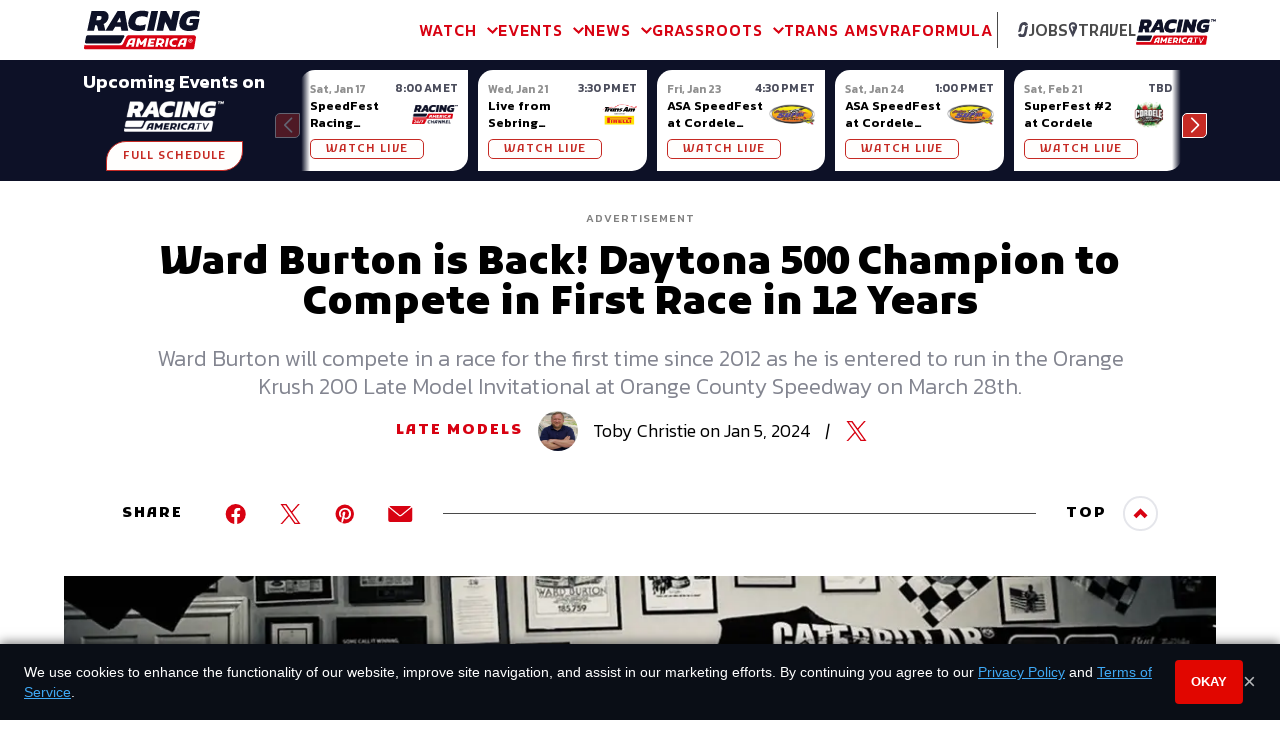

--- FILE ---
content_type: text/html; charset=utf-8
request_url: https://www.racingamerica.com/news/late-models/ward-burton-is-back-daytona-500-champion-to-compete-in-first-race-in-12-years
body_size: 31408
content:
<!DOCTYPE html><html><head><link rel="preconnect" href="https://fonts.googleapis.com"/><link rel="preconnect" href="https://fonts.gstatic.com"/><link rel="stylesheet" data-href="https://fonts.googleapis.com/css2?family=Kanit:wght@300;400;500;600&amp;family=Kufam:ital,wght@0,600;0,900;1,800&amp;display=swap"/><link rel="apple-touch-icon" sizes="180x180" href="/apple-touch-icon.png"/><link rel="icon" type="image/png" sizes="32x32" href="/favicon-32x32.png"/><link rel="icon" type="image/png" sizes="16x16" href="/favicon-16x16.png"/><link rel="manifest" href="/site.webmanifest"/><link rel="mask-icon" href="/safari-pinned-tab.svg" color="#d80212"/><meta name="msapplication-TileColor" content="#d80212"/><meta name="theme-color" content="#d80212"/><script async="" src="https://www.ezojs.com/ezoic/sa.min.js"></script><link rel="preconnect" href="https://fonts.gstatic.com" crossorigin /><meta name="viewport" content="width=device-width"/><meta charSet="utf-8"/><title>Ward Burton is Back! Daytona 500 Champion to Compete in First Race in…</title><meta content="SEOmatic" name="generator"/><meta content="Ward Burton is Back! Daytona 500 Champion to Compete in First Race in 12 Years  Ward Burton will compete in a race for the first time since 2012 as he is…" name="description"/><meta content="no-referrer-when-downgrade" name="referrer"/><meta content="all" name="robots"/><meta content="en_US" property="og:locale"/><meta content="Racing America" property="og:site_name"/><meta content="website" property="og:type"/><meta content="https://www.racingamerica.com/news/late-models/ward-burton-is-back-daytona-500-champion-to-compete-in-first-race-in-12-years" property="og:url"/><meta content="Ward Burton is Back! Daytona 500 Champion to Compete in First Race in…" property="og:title"/><meta content="Ward Burton is Back! Daytona 500 Champion to Compete in First Race in 12 Years  Ward Burton will compete in a race for the first time since 2012 as he is…" property="og:description"/><meta content="https://d1yr8cjvaju39m.cloudfront.net/uploads/images/_1200x630_crop_center-center_82_none/burton.jpg?mtime=1704470233" property="og:image"/><meta content="1200" property="og:image:width"/><meta content="630" property="og:image:height"/><meta content="Racing America is your home for auto racing news, videos, race results, and more." property="og:image:alt"/><meta content="summary_large_image" name="twitter:card"/><meta content="@RacingAmerica" name="twitter:site"/><meta content="@RacingAmerica" name="twitter:creator"/><meta content="Ward Burton is Back! Daytona 500 Champion to Compete in First Race in…" name="twitter:title"/><meta content="Ward Burton is Back! Daytona 500 Champion to Compete in First Race in 12 Years  Ward Burton will compete in a race for the first time since 2012 as he is…" name="twitter:description"/><meta content="https://d1yr8cjvaju39m.cloudfront.net/uploads/images/_800x418_crop_center-center_82_none/burton.jpg?mtime=1704470233" name="twitter:image"/><meta content="800" name="twitter:image:width"/><meta content="418" name="twitter:image:height"/><meta content="Racing America is your home for auto racing news, videos, race results, and more." name="twitter:image:alt"/><script type="application/ld+json">{"mainEntityOfPage":{"@context":"http:\/\/schema.org","@type":"WebPage","author":{"@id":"https:\/\/www.raceteamalliance.com\/#identity"},"copyrightHolder":{"@id":"https:\/\/www.raceteamalliance.com\/#identity"},"copyrightYear":"2024","creator":{"@id":"#creator"},"dateCreated":"2024-01-05T10:36:37-05:00","dateModified":"2024-01-05T10:59:03-05:00","datePublished":"2024-01-05T11:00:00-05:00","description":"Ward Burton is Back! Daytona 500 Champion to Compete in First Race in 12 Years  Ward Burton will compete in a race for the first time since 2012 as he is entered to run in the Orange Krush 200 Late Model Invitational at Orange County Speedway on March 28th.","headline":"Ward Burton is Back! Daytona 500 Champion to Compete in First Race in 12 Years","image":{"@type":"ImageObject","url":"https:\/\/d1yr8cjvaju39m.cloudfront.net\/uploads\/images\/_1200x630_crop_center-center_82_none\/burton.jpg?mtime=1704470233"},"inLanguage":"en-us","mainEntityOfPage":"https:\/\/www.racingamerica.com\/news\/late-models\/ward-burton-is-back-daytona-500-champion-to-compete-in-first-race-in-12-years","name":"Ward Burton is Back! Daytona 500 Champion to Compete in First Race in 12 Years","publisher":{"@id":"#creator"},"url":"https:\/\/www.racingamerica.com\/news\/late-models\/ward-burton-is-back-daytona-500-champion-to-compete-in-first-race-in-12-years"},"identity":{"@context":"http:\/\/schema.org","@id":"https:\/\/www.raceteamalliance.com\/#identity","@type":"SportsOrganization","alternateName":"Race Team Alliance","name":"Racing America","sameAs":["https:\/\/twitter.com\/RacingAmerica","https:\/\/www.facebook.com\/racingamerica51","https:\/\/www.instagram.com\/racingamerica_\/"],"url":"https:\/\/www.raceteamalliance.com\/"},"creator":{"@context":"http:\/\/schema.org","@id":"#creator","@type":"Organization"},"breadcrumbList":{"@context":"http:\/\/schema.org","@type":"BreadcrumbList","description":"Breadcrumbs list","itemListElement":[{"@type":"ListItem","item":"https:\/\/www.racingamerica.com\/","name":"Homepage","position":1},{"@type":"ListItem","item":"https:\/\/www.racingamerica.com\/news","name":"News Articles Listing","position":2},{"@type":"ListItem","item":"https:\/\/www.racingamerica.com\/news\/late-models","name":"Late Models","position":3},{"@type":"ListItem","item":"https:\/\/www.racingamerica.com\/news\/late-models\/ward-burton-is-back-daytona-500-champion-to-compete-in-first-race-in-12-years","name":"Ward Burton is Back! Daytona 500 Champion to Compete in First Race in 12 Years","position":4}],"name":"Breadcrumbs"}}</script><link rel="alternate" type="application/rss+xml" href="https://www.racingamerica.com/rss"/><meta name="next-head-count" content="28"/><link rel="preload" href="/_next/static/css/a155c86e3777afb1a7de.css" as="style"/><link rel="stylesheet" href="/_next/static/css/a155c86e3777afb1a7de.css" data-n-g=""/><noscript data-n-css=""></noscript><script defer="" nomodule="" src="/_next/static/chunks/polyfills-a40ef1678bae11e696dba45124eadd70.js"></script><script src="https://securepubads.g.doubleclick.net/tag/js/gpt.js" defer="" data-nscript="beforeInteractive"></script><script defer="" src="/_next/static/chunks/6506.12d307847899b1b52a5c.js"></script><script defer="" src="/_next/static/chunks/1572.967a996cb07ad2363fc6.js"></script><script defer="" src="/_next/static/chunks/297.1e4d4836b7afb9692bf2.js"></script><script defer="" src="/_next/static/chunks/4625.9129a419b56a6a7da066.js"></script><script defer="" src="/_next/static/chunks/661.fd974b51239b6526cd9f.js"></script><script defer="" src="/_next/static/chunks/3843.bab53ee6b258cfa2d957.js"></script><script defer="" src="/_next/static/chunks/4088.82675c0f5e5e857c89ab.js"></script><script defer="" src="/_next/static/chunks/2591.2f4c78467e0702631a15.js"></script><script defer="" src="/_next/static/chunks/77.9168f1329f39f94b6648.js"></script><script defer="" src="/_next/static/chunks/6180.0068eef9ec74a651466d.js"></script><script defer="" src="/_next/static/chunks/7515.b71fab98ee0775296b19.js"></script><script defer="" src="/_next/static/chunks/9492.5a6a3cca16e7a2c1d253.js"></script><script defer="" src="/_next/static/chunks/1546.427ec49636bcad26ab7e.js"></script><script defer="" src="/_next/static/chunks/8294.b02801291c6fc07a76bf.js"></script><script defer="" src="/_next/static/chunks/8653.ce2941fe5c0643717f90.js"></script><script defer="" src="/_next/static/chunks/5343.dff31300d4470139daed.js"></script><script defer="" src="/_next/static/chunks/4319.dcf734404db8d2c23958.js"></script><script src="/_next/static/chunks/webpack-97af25d25d5359248292.js" defer=""></script><script src="/_next/static/chunks/framework-d21808c4bb3e426cfe16.js" defer=""></script><script src="/_next/static/chunks/main-a7259399a169756d2e86.js" defer=""></script><script src="/_next/static/chunks/pages/_app-f81513ef8f8657f7bcbd.js" defer=""></script><script src="/_next/static/chunks/653-97eb02ddeab9795363e7.js" defer=""></script><script src="/_next/static/chunks/pages/news/%5Bseries%5D/%5Bslug%5D-aa11cf36074c4625535b.js" defer=""></script><script src="/_next/static/CzXfEBL5obXDAeIs2MwIK/_buildManifest.js" defer=""></script><script src="/_next/static/CzXfEBL5obXDAeIs2MwIK/_ssgManifest.js" defer=""></script><style data-href="https://fonts.googleapis.com/css2?family=Kanit:wght@300;400;500;600&family=Kufam:ital,wght@0,600;0,900;1,800&display=swap">@font-face{font-family:'Kanit';font-style:normal;font-weight:300;font-display:swap;src:url(https://fonts.gstatic.com/l/font?kit=nKKU-Go6G5tXcr4-OSWj&skey=14ca640360d8623e&v=v17) format('woff')}@font-face{font-family:'Kanit';font-style:normal;font-weight:400;font-display:swap;src:url(https://fonts.gstatic.com/l/font?kit=nKKZ-Go6G5tXcoaR&skey=f700248af71fb487&v=v17) format('woff')}@font-face{font-family:'Kanit';font-style:normal;font-weight:500;font-display:swap;src:url(https://fonts.gstatic.com/l/font?kit=nKKU-Go6G5tXcr5mOCWj&skey=6cd9965664507be9&v=v17) format('woff')}@font-face{font-family:'Kanit';font-style:normal;font-weight:600;font-display:swap;src:url(https://fonts.gstatic.com/l/font?kit=nKKU-Go6G5tXcr5KPyWj&skey=37a1924777d7d1eb&v=v17) format('woff')}@font-face{font-family:'Kufam';font-style:italic;font-weight:800;font-display:swap;src:url(https://fonts.gstatic.com/l/font?kit=C8c84cY7pG7w_q6APDMZN6kY3hbiXupT7QqO&skey=4b161d3edf792696&v=v26) format('woff')}@font-face{font-family:'Kufam';font-style:normal;font-weight:600;font-display:swap;src:url(https://fonts.gstatic.com/l/font?kit=C8c-4cY7pG7w_oSJDszBXsKCcBH3SK47qg&skey=6ed5ded0226ac4ec&v=v26) format('woff')}@font-face{font-family:'Kufam';font-style:normal;font-weight:900;font-display:swap;src:url(https://fonts.gstatic.com/l/font?kit=C8c-4cY7pG7w_oSJDszBXsKCcBH3P647qg&skey=6ed5ded0226ac4ec&v=v26) format('woff')}@font-face{font-family:'Kanit';font-style:normal;font-weight:300;font-display:swap;src:url(https://fonts.gstatic.com/s/kanit/v17/nKKU-Go6G5tXcr4-ORWzVaFrNlJzIu4.woff2) format('woff2');unicode-range:U+02D7,U+0303,U+0331,U+0E01-0E5B,U+200C-200D,U+25CC}@font-face{font-family:'Kanit';font-style:normal;font-weight:300;font-display:swap;src:url(https://fonts.gstatic.com/s/kanit/v17/nKKU-Go6G5tXcr4-ORWoVaFrNlJzIu4.woff2) format('woff2');unicode-range:U+0102-0103,U+0110-0111,U+0128-0129,U+0168-0169,U+01A0-01A1,U+01AF-01B0,U+0300-0301,U+0303-0304,U+0308-0309,U+0323,U+0329,U+1EA0-1EF9,U+20AB}@font-face{font-family:'Kanit';font-style:normal;font-weight:300;font-display:swap;src:url(https://fonts.gstatic.com/s/kanit/v17/nKKU-Go6G5tXcr4-ORWpVaFrNlJzIu4.woff2) format('woff2');unicode-range:U+0100-02BA,U+02BD-02C5,U+02C7-02CC,U+02CE-02D7,U+02DD-02FF,U+0304,U+0308,U+0329,U+1D00-1DBF,U+1E00-1E9F,U+1EF2-1EFF,U+2020,U+20A0-20AB,U+20AD-20C0,U+2113,U+2C60-2C7F,U+A720-A7FF}@font-face{font-family:'Kanit';font-style:normal;font-weight:300;font-display:swap;src:url(https://fonts.gstatic.com/s/kanit/v17/nKKU-Go6G5tXcr4-ORWnVaFrNlJz.woff2) format('woff2');unicode-range:U+0000-00FF,U+0131,U+0152-0153,U+02BB-02BC,U+02C6,U+02DA,U+02DC,U+0304,U+0308,U+0329,U+2000-206F,U+20AC,U+2122,U+2191,U+2193,U+2212,U+2215,U+FEFF,U+FFFD}@font-face{font-family:'Kanit';font-style:normal;font-weight:400;font-display:swap;src:url(https://fonts.gstatic.com/s/kanit/v17/nKKZ-Go6G5tXcraBGwCKd6xBDFs.woff2) format('woff2');unicode-range:U+02D7,U+0303,U+0331,U+0E01-0E5B,U+200C-200D,U+25CC}@font-face{font-family:'Kanit';font-style:normal;font-weight:400;font-display:swap;src:url(https://fonts.gstatic.com/s/kanit/v17/nKKZ-Go6G5tXcraaGwCKd6xBDFs.woff2) format('woff2');unicode-range:U+0102-0103,U+0110-0111,U+0128-0129,U+0168-0169,U+01A0-01A1,U+01AF-01B0,U+0300-0301,U+0303-0304,U+0308-0309,U+0323,U+0329,U+1EA0-1EF9,U+20AB}@font-face{font-family:'Kanit';font-style:normal;font-weight:400;font-display:swap;src:url(https://fonts.gstatic.com/s/kanit/v17/nKKZ-Go6G5tXcrabGwCKd6xBDFs.woff2) format('woff2');unicode-range:U+0100-02BA,U+02BD-02C5,U+02C7-02CC,U+02CE-02D7,U+02DD-02FF,U+0304,U+0308,U+0329,U+1D00-1DBF,U+1E00-1E9F,U+1EF2-1EFF,U+2020,U+20A0-20AB,U+20AD-20C0,U+2113,U+2C60-2C7F,U+A720-A7FF}@font-face{font-family:'Kanit';font-style:normal;font-weight:400;font-display:swap;src:url(https://fonts.gstatic.com/s/kanit/v17/nKKZ-Go6G5tXcraVGwCKd6xB.woff2) format('woff2');unicode-range:U+0000-00FF,U+0131,U+0152-0153,U+02BB-02BC,U+02C6,U+02DA,U+02DC,U+0304,U+0308,U+0329,U+2000-206F,U+20AC,U+2122,U+2191,U+2193,U+2212,U+2215,U+FEFF,U+FFFD}@font-face{font-family:'Kanit';font-style:normal;font-weight:500;font-display:swap;src:url(https://fonts.gstatic.com/s/kanit/v17/nKKU-Go6G5tXcr5mOBWzVaFrNlJzIu4.woff2) format('woff2');unicode-range:U+02D7,U+0303,U+0331,U+0E01-0E5B,U+200C-200D,U+25CC}@font-face{font-family:'Kanit';font-style:normal;font-weight:500;font-display:swap;src:url(https://fonts.gstatic.com/s/kanit/v17/nKKU-Go6G5tXcr5mOBWoVaFrNlJzIu4.woff2) format('woff2');unicode-range:U+0102-0103,U+0110-0111,U+0128-0129,U+0168-0169,U+01A0-01A1,U+01AF-01B0,U+0300-0301,U+0303-0304,U+0308-0309,U+0323,U+0329,U+1EA0-1EF9,U+20AB}@font-face{font-family:'Kanit';font-style:normal;font-weight:500;font-display:swap;src:url(https://fonts.gstatic.com/s/kanit/v17/nKKU-Go6G5tXcr5mOBWpVaFrNlJzIu4.woff2) format('woff2');unicode-range:U+0100-02BA,U+02BD-02C5,U+02C7-02CC,U+02CE-02D7,U+02DD-02FF,U+0304,U+0308,U+0329,U+1D00-1DBF,U+1E00-1E9F,U+1EF2-1EFF,U+2020,U+20A0-20AB,U+20AD-20C0,U+2113,U+2C60-2C7F,U+A720-A7FF}@font-face{font-family:'Kanit';font-style:normal;font-weight:500;font-display:swap;src:url(https://fonts.gstatic.com/s/kanit/v17/nKKU-Go6G5tXcr5mOBWnVaFrNlJz.woff2) format('woff2');unicode-range:U+0000-00FF,U+0131,U+0152-0153,U+02BB-02BC,U+02C6,U+02DA,U+02DC,U+0304,U+0308,U+0329,U+2000-206F,U+20AC,U+2122,U+2191,U+2193,U+2212,U+2215,U+FEFF,U+FFFD}@font-face{font-family:'Kanit';font-style:normal;font-weight:600;font-display:swap;src:url(https://fonts.gstatic.com/s/kanit/v17/nKKU-Go6G5tXcr5KPxWzVaFrNlJzIu4.woff2) format('woff2');unicode-range:U+02D7,U+0303,U+0331,U+0E01-0E5B,U+200C-200D,U+25CC}@font-face{font-family:'Kanit';font-style:normal;font-weight:600;font-display:swap;src:url(https://fonts.gstatic.com/s/kanit/v17/nKKU-Go6G5tXcr5KPxWoVaFrNlJzIu4.woff2) format('woff2');unicode-range:U+0102-0103,U+0110-0111,U+0128-0129,U+0168-0169,U+01A0-01A1,U+01AF-01B0,U+0300-0301,U+0303-0304,U+0308-0309,U+0323,U+0329,U+1EA0-1EF9,U+20AB}@font-face{font-family:'Kanit';font-style:normal;font-weight:600;font-display:swap;src:url(https://fonts.gstatic.com/s/kanit/v17/nKKU-Go6G5tXcr5KPxWpVaFrNlJzIu4.woff2) format('woff2');unicode-range:U+0100-02BA,U+02BD-02C5,U+02C7-02CC,U+02CE-02D7,U+02DD-02FF,U+0304,U+0308,U+0329,U+1D00-1DBF,U+1E00-1E9F,U+1EF2-1EFF,U+2020,U+20A0-20AB,U+20AD-20C0,U+2113,U+2C60-2C7F,U+A720-A7FF}@font-face{font-family:'Kanit';font-style:normal;font-weight:600;font-display:swap;src:url(https://fonts.gstatic.com/s/kanit/v17/nKKU-Go6G5tXcr5KPxWnVaFrNlJz.woff2) format('woff2');unicode-range:U+0000-00FF,U+0131,U+0152-0153,U+02BB-02BC,U+02C6,U+02DA,U+02DC,U+0304,U+0308,U+0329,U+2000-206F,U+20AC,U+2122,U+2191,U+2193,U+2212,U+2215,U+FEFF,U+FFFD}@font-face{font-family:'Kufam';font-style:italic;font-weight:800;font-display:swap;src:url(https://fonts.gstatic.com/l/font?kit=C8c84cY7pG7w_q6APDMZN6kY3hbiXupT7TqPNvACZ40jPTPZtQ&skey=4b161d3edf792696&v=v26) format('woff');unicode-range:U+0600-06FF,U+0750-077F,U+0870-088E,U+0890-0891,U+0897-08E1,U+08E3-08FF,U+200C-200E,U+2010-2011,U+204F,U+2E41,U+FB50-FDFF,U+FE70-FE74,U+FE76-FEFC,U+102E0-102FB,U+10E60-10E7E,U+10EC2-10EC4,U+10EFC-10EFF,U+1EE00-1EE03,U+1EE05-1EE1F,U+1EE21-1EE22,U+1EE24,U+1EE27,U+1EE29-1EE32,U+1EE34-1EE37,U+1EE39,U+1EE3B,U+1EE42,U+1EE47,U+1EE49,U+1EE4B,U+1EE4D-1EE4F,U+1EE51-1EE52,U+1EE54,U+1EE57,U+1EE59,U+1EE5B,U+1EE5D,U+1EE5F,U+1EE61-1EE62,U+1EE64,U+1EE67-1EE6A,U+1EE6C-1EE72,U+1EE74-1EE77,U+1EE79-1EE7C,U+1EE7E,U+1EE80-1EE89,U+1EE8B-1EE9B,U+1EEA1-1EEA3,U+1EEA5-1EEA9,U+1EEAB-1EEBB,U+1EEF0-1EEF1}@font-face{font-family:'Kufam';font-style:italic;font-weight:800;font-display:swap;src:url(https://fonts.gstatic.com/l/font?kit=C8c84cY7pG7w_q6APDMZN6kY3hbiXupT7TqFNvACZ40jPTPZtQ&skey=4b161d3edf792696&v=v26) format('woff');unicode-range:U+0102-0103,U+0110-0111,U+0128-0129,U+0168-0169,U+01A0-01A1,U+01AF-01B0,U+0300-0301,U+0303-0304,U+0308-0309,U+0323,U+0329,U+1EA0-1EF9,U+20AB}@font-face{font-family:'Kufam';font-style:italic;font-weight:800;font-display:swap;src:url(https://fonts.gstatic.com/l/font?kit=C8c84cY7pG7w_q6APDMZN6kY3hbiXupT7TqENvACZ40jPTPZtQ&skey=4b161d3edf792696&v=v26) format('woff');unicode-range:U+0100-02BA,U+02BD-02C5,U+02C7-02CC,U+02CE-02D7,U+02DD-02FF,U+0304,U+0308,U+0329,U+1D00-1DBF,U+1E00-1E9F,U+1EF2-1EFF,U+2020,U+20A0-20AB,U+20AD-20C0,U+2113,U+2C60-2C7F,U+A720-A7FF}@font-face{font-family:'Kufam';font-style:italic;font-weight:800;font-display:swap;src:url(https://fonts.gstatic.com/l/font?kit=C8c84cY7pG7w_q6APDMZN6kY3hbiXupT7TqKNvACZ40jPTM&skey=4b161d3edf792696&v=v26) format('woff');unicode-range:U+0000-00FF,U+0131,U+0152-0153,U+02BB-02BC,U+02C6,U+02DA,U+02DC,U+0304,U+0308,U+0329,U+2000-206F,U+20AC,U+2122,U+2191,U+2193,U+2212,U+2215,U+FEFF,U+FFFD}@font-face{font-family:'Kufam';font-style:normal;font-weight:600;font-display:swap;src:url(https://fonts.gstatic.com/s/kufam/v26/C8ct4cY7pG7w_q6AJj07wXGFXRA.woff2) format('woff2');unicode-range:U+0600-06FF,U+0750-077F,U+0870-088E,U+0890-0891,U+0897-08E1,U+08E3-08FF,U+200C-200E,U+2010-2011,U+204F,U+2E41,U+FB50-FDFF,U+FE70-FE74,U+FE76-FEFC,U+102E0-102FB,U+10E60-10E7E,U+10EC2-10EC4,U+10EFC-10EFF,U+1EE00-1EE03,U+1EE05-1EE1F,U+1EE21-1EE22,U+1EE24,U+1EE27,U+1EE29-1EE32,U+1EE34-1EE37,U+1EE39,U+1EE3B,U+1EE42,U+1EE47,U+1EE49,U+1EE4B,U+1EE4D-1EE4F,U+1EE51-1EE52,U+1EE54,U+1EE57,U+1EE59,U+1EE5B,U+1EE5D,U+1EE5F,U+1EE61-1EE62,U+1EE64,U+1EE67-1EE6A,U+1EE6C-1EE72,U+1EE74-1EE77,U+1EE79-1EE7C,U+1EE7E,U+1EE80-1EE89,U+1EE8B-1EE9B,U+1EEA1-1EEA3,U+1EEA5-1EEA9,U+1EEAB-1EEBB,U+1EEF0-1EEF1}@font-face{font-family:'Kufam';font-style:normal;font-weight:600;font-display:swap;src:url(https://fonts.gstatic.com/s/kufam/v26/C8ct4cY7pG7w_q6KJj07wXGFXRA.woff2) format('woff2');unicode-range:U+0102-0103,U+0110-0111,U+0128-0129,U+0168-0169,U+01A0-01A1,U+01AF-01B0,U+0300-0301,U+0303-0304,U+0308-0309,U+0323,U+0329,U+1EA0-1EF9,U+20AB}@font-face{font-family:'Kufam';font-style:normal;font-weight:600;font-display:swap;src:url(https://fonts.gstatic.com/s/kufam/v26/C8ct4cY7pG7w_q6LJj07wXGFXRA.woff2) format('woff2');unicode-range:U+0100-02BA,U+02BD-02C5,U+02C7-02CC,U+02CE-02D7,U+02DD-02FF,U+0304,U+0308,U+0329,U+1D00-1DBF,U+1E00-1E9F,U+1EF2-1EFF,U+2020,U+20A0-20AB,U+20AD-20C0,U+2113,U+2C60-2C7F,U+A720-A7FF}@font-face{font-family:'Kufam';font-style:normal;font-weight:600;font-display:swap;src:url(https://fonts.gstatic.com/s/kufam/v26/C8ct4cY7pG7w_q6FJj07wXGF.woff2) format('woff2');unicode-range:U+0000-00FF,U+0131,U+0152-0153,U+02BB-02BC,U+02C6,U+02DA,U+02DC,U+0304,U+0308,U+0329,U+2000-206F,U+20AC,U+2122,U+2191,U+2193,U+2212,U+2215,U+FEFF,U+FFFD}@font-face{font-family:'Kufam';font-style:normal;font-weight:900;font-display:swap;src:url(https://fonts.gstatic.com/s/kufam/v26/C8ct4cY7pG7w_q6AJj07wXGFXRA.woff2) format('woff2');unicode-range:U+0600-06FF,U+0750-077F,U+0870-088E,U+0890-0891,U+0897-08E1,U+08E3-08FF,U+200C-200E,U+2010-2011,U+204F,U+2E41,U+FB50-FDFF,U+FE70-FE74,U+FE76-FEFC,U+102E0-102FB,U+10E60-10E7E,U+10EC2-10EC4,U+10EFC-10EFF,U+1EE00-1EE03,U+1EE05-1EE1F,U+1EE21-1EE22,U+1EE24,U+1EE27,U+1EE29-1EE32,U+1EE34-1EE37,U+1EE39,U+1EE3B,U+1EE42,U+1EE47,U+1EE49,U+1EE4B,U+1EE4D-1EE4F,U+1EE51-1EE52,U+1EE54,U+1EE57,U+1EE59,U+1EE5B,U+1EE5D,U+1EE5F,U+1EE61-1EE62,U+1EE64,U+1EE67-1EE6A,U+1EE6C-1EE72,U+1EE74-1EE77,U+1EE79-1EE7C,U+1EE7E,U+1EE80-1EE89,U+1EE8B-1EE9B,U+1EEA1-1EEA3,U+1EEA5-1EEA9,U+1EEAB-1EEBB,U+1EEF0-1EEF1}@font-face{font-family:'Kufam';font-style:normal;font-weight:900;font-display:swap;src:url(https://fonts.gstatic.com/s/kufam/v26/C8ct4cY7pG7w_q6KJj07wXGFXRA.woff2) format('woff2');unicode-range:U+0102-0103,U+0110-0111,U+0128-0129,U+0168-0169,U+01A0-01A1,U+01AF-01B0,U+0300-0301,U+0303-0304,U+0308-0309,U+0323,U+0329,U+1EA0-1EF9,U+20AB}@font-face{font-family:'Kufam';font-style:normal;font-weight:900;font-display:swap;src:url(https://fonts.gstatic.com/s/kufam/v26/C8ct4cY7pG7w_q6LJj07wXGFXRA.woff2) format('woff2');unicode-range:U+0100-02BA,U+02BD-02C5,U+02C7-02CC,U+02CE-02D7,U+02DD-02FF,U+0304,U+0308,U+0329,U+1D00-1DBF,U+1E00-1E9F,U+1EF2-1EFF,U+2020,U+20A0-20AB,U+20AD-20C0,U+2113,U+2C60-2C7F,U+A720-A7FF}@font-face{font-family:'Kufam';font-style:normal;font-weight:900;font-display:swap;src:url(https://fonts.gstatic.com/s/kufam/v26/C8ct4cY7pG7w_q6FJj07wXGF.woff2) format('woff2');unicode-range:U+0000-00FF,U+0131,U+0152-0153,U+02BB-02BC,U+02C6,U+02DA,U+02DC,U+0304,U+0308,U+0329,U+2000-206F,U+20AC,U+2122,U+2191,U+2193,U+2212,U+2215,U+FEFF,U+FFFD}</style></head><body><script type="text/javascript">window.ezstandalone = window.ezstandalone || {}; ezstandalone.cmd = ezstandalone.cmd || []; ezstandalone.cmd.push(function() { ezstandalone.displayMore(103, 104); });</script><noscript><iframe src="https://www.googletagmanager.com/ns.html?id=GTM-MM3D8LN" height="0" width="0" style="display:none;visibility:hidden"></iframe></noscript><div id="__next"><header class="Header"><nav class="Header__nav"><div class="container container--rg flex items-center justify-between"><div class="Header__logo flex-shrink-0"><a href="/"><svg id="icon-racing-america_svg__Layer_2" xmlns="http://www.w3.org/2000/svg" viewBox="0 0 461.93 154.01" class="icon icon__racingAmerica undefined"><defs><style>.icon-racing-america_svg__svg-rta-logo-cls-1{fill:#0d1022}</style></defs><g id="icon-racing-america_svg__Layer_1-2"><path class="icon-racing-america_svg__svg-rta-logo-cls-1" d="M192.61 117.49c-1.46 0-2.65.21-3.62.56-.98.35-1.74.91-2.37 1.61-.63.7-1.18 1.61-1.6 2.65l-2.44 6.15h9.12l1.74-8.03c.21-.91.49-1.82.77-2.58q0-.07.07-.14c-.07 0-.21-.07-.28-.07-.56-.14-.97-.14-1.39-.14zM437.47 98H178.33c-4.25 0-8.08 2.38-9.89 6.15l-12.96 27.31c-1.95 4.12-6.13 6.7-10.8 6.7H8.14c-2.3 0-4.46-1.05-5.99-2.79l-.07-.14-2.02 12.43c-.49 3.28 2.09 6.36 5.43 6.36h426.33c3.76 0 6.83-2.65 7.38-6.29l6.48-40.23c.84-4.89-3.2-9.5-8.22-9.5zm-233.36 20.04l-5.64 25.77h-10.1l1.81-8.17h-10.45l-3.27 8.17h-10.31l8.78-21.93c.98-2.51 2.23-4.61 3.69-6.22 1.46-1.61 3.07-2.79 4.81-3.63 1.81-.84 3.69-1.4 5.85-1.68 2.09-.28 4.32-.42 6.76-.42 1.88 0 3.62.14 5.22.35 1.6.21 3.14.49 4.53.84l.35.56c-.42.84-.77 1.89-1.11 3.14-.42 1.26-.7 2.3-.91 3.21zm40.54 25.77h-10.1l3.48-16.62-8.57 9.92h-5.02l-4.67-10.68-3.69 17.32h-10.1l7.04-33.52h8.64l7.17 16.34 14.14-16.34h8.78l-7.1 33.59zm34.05-20.25l-1.52 7.33h-12.26l-1.11 5.1H279l-1.6 7.89h-25.36l7.25-33.52h24.87l-1.6 7.89h-14.91l-1.18 5.31h12.25zm40.07 2.79c-.77 1.54-1.81 3-3.13 4.19-1.32 1.26-2.72 2.31-4.32 3.14-.42.21-.77.42-1.18.63l5.64 9.01v.49h-10.73l-4.04-7.54h-5.43l-1.6 7.54h-10.1l7.24-33.52h14.7c4.53 0 8.01.91 10.45 2.72 2.44 1.82 3.62 4.54 3.62 8.1 0 1.96-.35 3.63-1.11 5.24zm12.47 17.46h-10.1l7.24-33.52h10.1l-7.25 33.52zm36.64-26.12c-1.11-.28-2.58-.42-4.25-.42-2.16 0-4.11.28-5.71.91-1.67.63-3 1.47-4.11 2.52-1.11 1.05-1.95 2.3-2.44 3.7-.56 1.4-.84 2.86-.84 4.4 0 2.51.77 4.4 2.3 5.87 1.53 1.4 3.97 2.09 7.32 2.09 1.39 0 2.72-.14 3.97-.35 1.25-.21 2.3-.49 3.06-.91h.63l-1.6 7.61c-.91.28-2.02.56-3.27.84a25.2 25.2 0 01-4.18.35c-6.13 0-10.73-1.33-13.86-3.98s-4.67-6.35-4.67-11.03c0-2.79.56-5.38 1.6-7.75 1.04-2.38 2.65-4.4 4.67-6.22 2.02-1.82 4.53-3.14 7.45-4.19 2.93-.98 6.2-1.47 9.82-1.47 2.09 0 3.97.14 5.64.35s2.86.49 3.55.84l-1.67 7.75h-.56c-.77-.28-1.67-.63-2.86-.91zm42.15-2.86c-.35 1.26-.63 2.3-.84 3.21l-5.64 25.77h-10.1l1.81-8.17h-10.45l-3.27 8.17h-10.31l8.78-21.93c.98-2.51 2.23-4.61 3.69-6.22 1.46-1.61 3.06-2.79 4.81-3.63 1.81-.84 3.69-1.4 5.85-1.68 2.09-.28 4.32-.42 6.76-.42 1.88 0 3.62.14 5.22.35 1.6.21 3.14.49 4.53.84l.35.56c-.42.84-.84 1.89-1.18 3.14zm21.34 7.47c-.42.94-1 1.77-1.74 2.49-.74.71-1.59 1.28-2.57 1.68-.97.41-2.02.61-3.14.61s-2.16-.2-3.14-.61c-.97-.41-1.83-.97-2.57-1.68a7.769 7.769 0 01-1.74-2.49c-.42-.94-.63-1.95-.63-3.04s.21-2.1.63-3.04c.42-.94 1-1.77 1.74-2.48.74-.72 1.59-1.28 2.57-1.68.97-.41 2.02-.61 3.14-.61s2.17.2 3.14.61c.97.41 1.83.97 2.57 1.68.74.71 1.32 1.54 1.74 2.48.42.94.63 1.96.63 3.04s-.21 2.1-.63 3.04zm-122.98-3.63c-.91-.56-2.09-.84-3.62-.84h-5.16l-2.44 11.18h4.11c1.81 0 3.41-.35 4.67-1.12 1.25-.77 2.23-1.68 2.86-2.79.63-1.12.97-2.31.97-3.42-.07-1.4-.49-2.37-1.39-3zm89.31-1.19c-1.46 0-2.65.21-3.62.56-.97.35-1.74.91-2.37 1.61s-1.19 1.61-1.6 2.65l-2.44 6.15h9.13l1.74-8.03c.21-.91.49-1.82.77-2.58q0-.07.07-.14c-.07 0-.21-.07-.28-.07-.49-.14-.98-.14-1.39-.14zm29.26-3.33c-.89-.5-1.9-.75-3.04-.75s-2.12.25-3.02.75c-.9.5-1.61 1.19-2.13 2.07-.52.88-.78 1.89-.78 3.04s.26 2.16.78 3.05c.52.89 1.23 1.58 2.13 2.08.9.5 1.91.75 3.02.75s2.14-.25 3.04-.75c.89-.5 1.6-1.19 2.12-2.08.52-.89.78-1.91.78-3.05s-.26-2.16-.78-3.04a5.617 5.617 0 00-2.12-2.07zm.99 3.87c-.1.58-.33 1.07-.69 1.46-.35.4-.79.69-1.32.88.14.15.23.35.29.63l.42 2.04h-2.17l-.34-1.97c-.04-.14-.1-.25-.18-.3-.09-.06-.24-.09-.47-.09h-.72l-.42 2.36h-2.26l1.36-7.63h4.19c.93 0 1.58.25 1.95.74.37.49.49 1.12.36 1.89zm-3.41-.98h-1.12l-.35 1.97h1.01c.43 0 .79-.06 1.07-.17.28-.12.46-.39.54-.82.07-.4 0-.67-.19-.79-.2-.12-.52-.18-.95-.18z"></path><path class="icon-racing-america_svg__svg-rta-logo-cls-1" d="M52.53 21.58h10.59c2.51 0 4.32.42 5.36 1.19 1.04.84 1.6 2.1 1.6 3.77 0 .98-.14 2.1-.35 3.28-.56 2.65-1.67 4.75-3.27 6.08-1.6 1.4-4.11 2.1-7.52 2.1h-10.1l3.69-16.41zm-8.08 36.74h3.9c1.39 0 2.44.28 3 .77.56.56.98 1.4 1.25 2.51l4.39 18.16h28.14l-4.88-20.95c-.28-1.05-.63-2.03-1.04-3-.49-.91-1.05-1.75-1.81-2.38 5.22-2.37 9.47-5.52 12.96-9.57 3.41-4.05 5.71-8.66 6.76-13.97.49-2.44.77-4.75.77-6.98 0-6.5-2.09-11.73-6.34-15.71-4.25-3.98-10.17-6.01-17.9-6.01H29.89L12.82 79.83h27.03l4.6-21.51zm270.78 21.51l7.8-36.11 18.6 36.11h22.99l17.13-78.64h-27.03l-7.94 36.25-18.74-36.25h-22.71l-17.07 78.57h26.96v.07zm-37.2 0l17.13-78.64h-27.03l-17.07 78.57h26.96v.07zM143.09 26.82l3.55 19.07h-15.19l11.63-19.07zM114.6 79.83l9.54-15.64h22.01l2.86 15.64h27.03L161.97 1.19h-28.28L85.55 79.76h29.05v.07zm80.46-2.3c5.85 2.3 12.61 3.49 20.41 3.49 5.09 0 9.75-.35 13.86-1.05 4.11-.7 8.22-1.68 12.12-3l5.01-22.91a76.6 76.6 0 01-12.12 3.63c-3.97.77-8.01 1.19-12.12 1.19-6.34 0-10.94-.84-13.79-2.51-2.79-1.68-4.18-4.61-4.18-8.73 0-.98.07-2.03.28-3.14.14-1.12.35-2.38.63-3.63 1.39-6.77 4.25-11.52 8.43-14.32 4.18-2.79 9.68-4.19 16.44-4.19 4.81 0 8.85.42 12.12 1.19s6.62 2.03 9.96 3.7l5.02-22.84c-3.34-1.4-6.97-2.45-10.87-3.14-3.9-.7-8.29-1.12-13.24-1.12-16.58 0-29.26 3.49-37.97 10.34-8.71 6.91-14.56 17.04-17.49 30.38-.77 3.49-1.11 6.77-1.11 9.92 0 6.57 1.6 12.15 4.88 16.62 3.34 4.4 7.87 7.82 13.72 10.13m224.1-28.01h14.7l-1.74 8.03c-2.86.84-6.13 1.19-9.82 1.19-5.36 0-9.2-.7-11.56-2.17-2.37-1.47-3.55-4.05-3.55-7.82 0-1.12.07-2.38.28-3.63.14-1.33.42-2.72.77-4.26 1.39-6.77 4.32-11.52 8.71-14.39 4.39-2.86 10.17-4.26 17.28-4.26 4.53 0 8.71.28 12.47.84 3.83.56 7.24 1.54 10.38 2.79l4.88-22.35C455.26 1.2 446.97.01 437.29.01c-15.88 0-28.56 3.49-38.04 10.48-9.4 6.98-15.61 17.11-18.53 30.38-.77 3.63-1.12 7.05-1.12 10.13 0 9.85 3.41 17.32 10.24 22.42 6.83 5.1 16.09 7.61 27.73 7.61 7.45 0 14-.7 19.58-2.17 5.64-1.4 10.24-3.21 13.93-5.31l8.85-40.02h-37.2l-3.55 15.99zm-409.6 81h129.71c4.25 0 8.08-2.3 10.1-6.08l11.15-20.95c1.39-2.65-.49-5.8-3.48-5.8l-141.2.28c-3.76 0-6.97 2.65-7.73 6.29l-4.11 19.48c-.77 3.42 1.95 6.77 5.57 6.77"></path></g></svg></a></div><div class="flex justify-end items-center overflow-hidden h-auto md:h-full gap-8"><ul class="Header__nav__list gap-8"><li class="Header__nav__list__item item--watch"><a class="Header__nav__list__item__link  " target="_self" href="https://www.racingamerica.com/watch">Watch<!-- --> <svg xmlns="http://www.w3.org/2000/svg" viewBox="0 0 11 7" class="icon icon__chevronDown undefined"><path fill="currentColor" d="M11 1.47L9.48 0 5.53 4 1.48.09 0 1.6 5.56 7z"></path></svg></a><div class="Header__nav__list__item__subnav"><ul class="Header__nav__list__item__subnav__list"><li class="Header__nav__list__item__subnav__list__item"><a class="Header__nav__list__item__subnav__list__item__link" tabindex="-1" target="_blank" href="https://offer.racingamerica.com/"><div class="Header__nav__list__item__subnav__list__item__link__img"><div style="display:inline-block;max-width:100%;overflow:hidden;position:relative;box-sizing:border-box;margin:0"><div style="box-sizing:border-box;display:block;max-width:100%"><img style="max-width:100%;display:block;margin:0;border:none;padding:0" alt="" aria-hidden="true" src="[data-uri]"/></div><img alt="SLM 24 Byron 9 Elliott Speedfest 2023" src="[data-uri]" decoding="async" data-nimg="intrinsic" style="position:absolute;top:0;left:0;bottom:0;right:0;box-sizing:border-box;padding:0;border:none;margin:auto;display:block;width:0;height:0;min-width:100%;max-width:100%;min-height:100%;max-height:100%;object-fit:cover"/><noscript><img alt="SLM 24 Byron 9 Elliott Speedfest 2023" srcSet="/_next/image?url=https%3A%2F%2Fd1yr8cjvaju39m.cloudfront.net%2Fuploads%2Fimages%2FSLM-24-Byron-9-Elliott-Speedfest-2023.jpg&amp;w=384&amp;q=75 1x, /_next/image?url=https%3A%2F%2Fd1yr8cjvaju39m.cloudfront.net%2Fuploads%2Fimages%2FSLM-24-Byron-9-Elliott-Speedfest-2023.jpg&amp;w=640&amp;q=75 2x" src="/_next/image?url=https%3A%2F%2Fd1yr8cjvaju39m.cloudfront.net%2Fuploads%2Fimages%2FSLM-24-Byron-9-Elliott-Speedfest-2023.jpg&amp;w=640&amp;q=75" decoding="async" data-nimg="intrinsic" style="position:absolute;top:0;left:0;bottom:0;right:0;box-sizing:border-box;padding:0;border:none;margin:auto;display:block;width:0;height:0;min-width:100%;max-width:100%;min-height:100%;max-height:100%;object-fit:cover" loading="lazy"/></noscript></div><svg xmlns="http://www.w3.org/2000/svg" viewBox="0 0 68 38" class="icon icon__videoshortTrack undefined"><path d="M48.47 0H18.52a18.51 18.51 0 100 37h29.96a18.51 18.51 0 100-37zm8.7 27.18a12.26 12.26 0 01-8.7 3.61H18.52a12.29 12.29 0 010-24.58h29.96a12.27 12.27 0 018.69 21zm-29.38-1l13.26-7.63-13.26-7.68z"></path></svg></div><p class="Header__nav__list__item__subnav__list__item__link__text">Subscriber Live Streams</p></a></li><li class="Header__nav__list__item__subnav__list__item"><a class="Header__nav__list__item__subnav__list__item__link" tabindex="-1" target="_blank" href="https://offer.racingamerica.com/fast-channel/"><div class="Header__nav__list__item__subnav__list__item__link__img"><div style="display:inline-block;max-width:100%;overflow:hidden;position:relative;box-sizing:border-box;margin:0"><div style="box-sizing:border-box;display:block;max-width:100%"><img style="max-width:100%;display:block;margin:0;border:none;padding:0" alt="" aria-hidden="true" src="[data-uri]"/></div><img alt="Channel" src="[data-uri]" decoding="async" data-nimg="intrinsic" style="position:absolute;top:0;left:0;bottom:0;right:0;box-sizing:border-box;padding:0;border:none;margin:auto;display:block;width:0;height:0;min-width:100%;max-width:100%;min-height:100%;max-height:100%;object-fit:cover"/><noscript><img alt="Channel" srcSet="/_next/image?url=https%3A%2F%2Fd1yr8cjvaju39m.cloudfront.net%2Fuploads%2Fimages%2FChannel.png&amp;w=384&amp;q=75 1x, /_next/image?url=https%3A%2F%2Fd1yr8cjvaju39m.cloudfront.net%2Fuploads%2Fimages%2FChannel.png&amp;w=640&amp;q=75 2x" src="/_next/image?url=https%3A%2F%2Fd1yr8cjvaju39m.cloudfront.net%2Fuploads%2Fimages%2FChannel.png&amp;w=640&amp;q=75" decoding="async" data-nimg="intrinsic" style="position:absolute;top:0;left:0;bottom:0;right:0;box-sizing:border-box;padding:0;border:none;margin:auto;display:block;width:0;height:0;min-width:100%;max-width:100%;min-height:100%;max-height:100%;object-fit:cover" loading="lazy"/></noscript></div><svg xmlns="http://www.w3.org/2000/svg" viewBox="0 0 63 37" class="icon icon__videobasic undefined"><path d="M27.4 25.6V12.69l8.88 6.45zM0 36.58V.42h62.15v36.16zm12.81-30H4.86v23.89h8zm31.67 0H17.67v23.89h26.81zm12.81 0h-7.95v23.89h7.95V6.53z"></path></svg></div><p class="Header__nav__list__item__subnav__list__item__link__text">24/7 Free Streaming Channel</p></a></li><li class="Header__nav__list__item__subnav__list__item"><a class="Header__nav__list__item__subnav__list__item__link" tabindex="-1" target="_blank" href="https://www.racingamerica.tv/replays"><div class="Header__nav__list__item__subnav__list__item__link__img"><div style="display:inline-block;max-width:100%;overflow:hidden;position:relative;box-sizing:border-box;margin:0"><div style="box-sizing:border-box;display:block;max-width:100%"><img style="max-width:100%;display:block;margin:0;border:none;padding:0" alt="" aria-hidden="true" src="[data-uri]"/></div><img alt="Race Replays Logo" src="[data-uri]" decoding="async" data-nimg="intrinsic" style="position:absolute;top:0;left:0;bottom:0;right:0;box-sizing:border-box;padding:0;border:none;margin:auto;display:block;width:0;height:0;min-width:100%;max-width:100%;min-height:100%;max-height:100%;object-fit:cover"/><noscript><img alt="Race Replays Logo" srcSet="/_next/image?url=https%3A%2F%2Fd1yr8cjvaju39m.cloudfront.net%2Fuploads%2Fimages%2FRace-Replays-Logo.png&amp;w=384&amp;q=75 1x, /_next/image?url=https%3A%2F%2Fd1yr8cjvaju39m.cloudfront.net%2Fuploads%2Fimages%2FRace-Replays-Logo.png&amp;w=640&amp;q=75 2x" src="/_next/image?url=https%3A%2F%2Fd1yr8cjvaju39m.cloudfront.net%2Fuploads%2Fimages%2FRace-Replays-Logo.png&amp;w=640&amp;q=75" decoding="async" data-nimg="intrinsic" style="position:absolute;top:0;left:0;bottom:0;right:0;box-sizing:border-box;padding:0;border:none;margin:auto;display:block;width:0;height:0;min-width:100%;max-width:100%;min-height:100%;max-height:100%;object-fit:cover" loading="lazy"/></noscript></div><svg xmlns="http://www.w3.org/2000/svg" viewBox="0 0 42 46" class="icon icon__videoreplay undefined"><path d="M38 13.42a2.45 2.45 0 00-3.43-.87 2.73 2.73 0 00-.84 3.68 16.91 16.91 0 012.18 10 15.87 15.87 0 01-14.33 14.53c-9.09.63-16.65-6.92-16.58-16.3.1-8.71 6.91-15.88 15.21-16a12.18 12.18 0 011.35.05v2a1 1 0 001.53.87l7.25-4.68a1.08 1.08 0 000-1.75L23.06.16a1 1 0 00-1.53.84v2.16h-1C8.69 3.16-.87 13.66.06 26.2c.74 10.5 8.86 19 18.87 19.74 12 .92 22.12-9 22.12-21.34A22.06 22.06 0 0038 13.42z"></path><path d="M29.08 24.86L16.13 32.5V17.22z"></path></svg></div><p class="Header__nav__list__item__subnav__list__item__link__text">Racing America Replays &amp; Archives</p></a></li></ul></div></li><li class="Header__nav__list__item item--watch"><a class="Header__nav__list__item__link  " target="_blank" href="https://events.racingamerica.com/">Events<!-- --> <svg xmlns="http://www.w3.org/2000/svg" viewBox="0 0 11 7" class="icon icon__chevronDown undefined"><path fill="currentColor" d="M11 1.47L9.48 0 5.53 4 1.48.09 0 1.6 5.56 7z"></path></svg></a><div class="Header__nav__list__item__subnav"><ul class="Header__nav__list__item__subnav__list"><li class="Header__nav__list__item__subnav__list__item"><a class="Header__nav__list__item__subnav__list__item__link" tabindex="-1" target="_blank" href="https://www.racingamerica.com/schedule"><div class="Header__nav__list__item__subnav__list__item__link__img"><div style="display:inline-block;max-width:100%;overflow:hidden;position:relative;box-sizing:border-box;margin:0"><div style="box-sizing:border-box;display:block;max-width:100%"><img style="max-width:100%;display:block;margin:0;border:none;padding:0" alt="" aria-hidden="true" src="[data-uri]"/></div><img alt="Fetcho Thorn All American 400 Nashville 2025 PC Will Bellamy" src="[data-uri]" decoding="async" data-nimg="intrinsic" style="position:absolute;top:0;left:0;bottom:0;right:0;box-sizing:border-box;padding:0;border:none;margin:auto;display:block;width:0;height:0;min-width:100%;max-width:100%;min-height:100%;max-height:100%;object-fit:cover"/><noscript><img alt="Fetcho Thorn All American 400 Nashville 2025 PC Will Bellamy" srcSet="/_next/image?url=https%3A%2F%2Fd1yr8cjvaju39m.cloudfront.net%2Fuploads%2Fimages%2FFetcho-Thorn-All-American-400-Nashville-2025-PC-Will-Bellamy.jpg&amp;w=384&amp;q=75 1x, /_next/image?url=https%3A%2F%2Fd1yr8cjvaju39m.cloudfront.net%2Fuploads%2Fimages%2FFetcho-Thorn-All-American-400-Nashville-2025-PC-Will-Bellamy.jpg&amp;w=640&amp;q=75 2x" src="/_next/image?url=https%3A%2F%2Fd1yr8cjvaju39m.cloudfront.net%2Fuploads%2Fimages%2FFetcho-Thorn-All-American-400-Nashville-2025-PC-Will-Bellamy.jpg&amp;w=640&amp;q=75" decoding="async" data-nimg="intrinsic" style="position:absolute;top:0;left:0;bottom:0;right:0;box-sizing:border-box;padding:0;border:none;margin:auto;display:block;width:0;height:0;min-width:100%;max-width:100%;min-height:100%;max-height:100%;object-fit:cover" loading="lazy"/></noscript></div><svg xmlns="http://www.w3.org/2000/svg" viewBox="0 0 63 37" class="icon icon__videobasic undefined"><path d="M27.4 25.6V12.69l8.88 6.45zM0 36.58V.42h62.15v36.16zm12.81-30H4.86v23.89h8zm31.67 0H17.67v23.89h26.81zm12.81 0h-7.95v23.89h7.95V6.53z"></path></svg></div><p class="Header__nav__list__item__subnav__list__item__link__text">Grassroots</p></a></li><li class="Header__nav__list__item__subnav__list__item"><a class="Header__nav__list__item__subnav__list__item__link" tabindex="-1" target="_blank" href="https://www.gotransam.com/events/2026-Trans-Am-National-Championship/cat/544"><div class="Header__nav__list__item__subnav__list__item__link__img"><div style="display:inline-block;max-width:100%;overflow:hidden;position:relative;box-sizing:border-box;margin:0"><div style="box-sizing:border-box;display:block;max-width:100%"><img style="max-width:100%;display:block;margin:0;border:none;padding:0" alt="" aria-hidden="true" src="[data-uri]"/></div><img alt="Trans Am" src="[data-uri]" decoding="async" data-nimg="intrinsic" style="position:absolute;top:0;left:0;bottom:0;right:0;box-sizing:border-box;padding:0;border:none;margin:auto;display:block;width:0;height:0;min-width:100%;max-width:100%;min-height:100%;max-height:100%;object-fit:cover"/><noscript><img alt="Trans Am" srcSet="/_next/image?url=https%3A%2F%2Fd1yr8cjvaju39m.cloudfront.net%2Fuploads%2Fimages%2FTrans-Am.jpg&amp;w=384&amp;q=75 1x, /_next/image?url=https%3A%2F%2Fd1yr8cjvaju39m.cloudfront.net%2Fuploads%2Fimages%2FTrans-Am.jpg&amp;w=640&amp;q=75 2x" src="/_next/image?url=https%3A%2F%2Fd1yr8cjvaju39m.cloudfront.net%2Fuploads%2Fimages%2FTrans-Am.jpg&amp;w=640&amp;q=75" decoding="async" data-nimg="intrinsic" style="position:absolute;top:0;left:0;bottom:0;right:0;box-sizing:border-box;padding:0;border:none;margin:auto;display:block;width:0;height:0;min-width:100%;max-width:100%;min-height:100%;max-height:100%;object-fit:cover" loading="lazy"/></noscript></div><svg xmlns="http://www.w3.org/2000/svg" viewBox="0 0 63 37" class="icon icon__videobasic undefined"><path d="M27.4 25.6V12.69l8.88 6.45zM0 36.58V.42h62.15v36.16zm12.81-30H4.86v23.89h8zm31.67 0H17.67v23.89h26.81zm12.81 0h-7.95v23.89h7.95V6.53z"></path></svg></div><p class="Header__nav__list__item__subnav__list__item__link__text">Trans Am</p></a></li><li class="Header__nav__list__item__subnav__list__item"><a class="Header__nav__list__item__subnav__list__item__link" tabindex="-1" target="_blank" href="https://svra.com/events/"><div class="Header__nav__list__item__subnav__list__item__link__img"><div style="display:inline-block;max-width:100%;overflow:hidden;position:relative;box-sizing:border-box;margin:0"><div style="box-sizing:border-box;display:block;max-width:100%"><img style="max-width:100%;display:block;margin:0;border:none;padding:0" alt="" aria-hidden="true" src="[data-uri]"/></div><img alt="Svra" src="[data-uri]" decoding="async" data-nimg="intrinsic" style="position:absolute;top:0;left:0;bottom:0;right:0;box-sizing:border-box;padding:0;border:none;margin:auto;display:block;width:0;height:0;min-width:100%;max-width:100%;min-height:100%;max-height:100%;object-fit:cover"/><noscript><img alt="Svra" srcSet="/_next/image?url=https%3A%2F%2Fd1yr8cjvaju39m.cloudfront.net%2Fuploads%2Fimages%2Fsvra.png&amp;w=384&amp;q=75 1x, /_next/image?url=https%3A%2F%2Fd1yr8cjvaju39m.cloudfront.net%2Fuploads%2Fimages%2Fsvra.png&amp;w=640&amp;q=75 2x" src="/_next/image?url=https%3A%2F%2Fd1yr8cjvaju39m.cloudfront.net%2Fuploads%2Fimages%2Fsvra.png&amp;w=640&amp;q=75" decoding="async" data-nimg="intrinsic" style="position:absolute;top:0;left:0;bottom:0;right:0;box-sizing:border-box;padding:0;border:none;margin:auto;display:block;width:0;height:0;min-width:100%;max-width:100%;min-height:100%;max-height:100%;object-fit:cover" loading="lazy"/></noscript></div><svg xmlns="http://www.w3.org/2000/svg" viewBox="0 0 63 37" class="icon icon__videobasic undefined"><path d="M27.4 25.6V12.69l8.88 6.45zM0 36.58V.42h62.15v36.16zm12.81-30H4.86v23.89h8zm31.67 0H17.67v23.89h26.81zm12.81 0h-7.95v23.89h7.95V6.53z"></path></svg></div><p class="Header__nav__list__item__subnav__list__item__link__text">SVRA</p></a></li><li class="Header__nav__list__item__subnav__list__item"><a class="Header__nav__list__item__subnav__list__item__link" tabindex="-1" target="_blank" href="https://events.racingamerica.com/formulaladder"><div class="Header__nav__list__item__subnav__list__item__link__img"><div style="display:inline-block;max-width:100%;overflow:hidden;position:relative;box-sizing:border-box;margin:0"><div style="box-sizing:border-box;display:block;max-width:100%"><img style="max-width:100%;display:block;margin:0;border:none;padding:0" alt="" aria-hidden="true" src="[data-uri]"/></div><img alt="DSC09125 copy" src="[data-uri]" decoding="async" data-nimg="intrinsic" style="position:absolute;top:0;left:0;bottom:0;right:0;box-sizing:border-box;padding:0;border:none;margin:auto;display:block;width:0;height:0;min-width:100%;max-width:100%;min-height:100%;max-height:100%;object-fit:cover"/><noscript><img alt="DSC09125 copy" srcSet="/_next/image?url=https%3A%2F%2Fd1yr8cjvaju39m.cloudfront.net%2Fuploads%2Fimages%2FDSC09125-copy.jpeg&amp;w=384&amp;q=75 1x, /_next/image?url=https%3A%2F%2Fd1yr8cjvaju39m.cloudfront.net%2Fuploads%2Fimages%2FDSC09125-copy.jpeg&amp;w=640&amp;q=75 2x" src="/_next/image?url=https%3A%2F%2Fd1yr8cjvaju39m.cloudfront.net%2Fuploads%2Fimages%2FDSC09125-copy.jpeg&amp;w=640&amp;q=75" decoding="async" data-nimg="intrinsic" style="position:absolute;top:0;left:0;bottom:0;right:0;box-sizing:border-box;padding:0;border:none;margin:auto;display:block;width:0;height:0;min-width:100%;max-width:100%;min-height:100%;max-height:100%;object-fit:cover" loading="lazy"/></noscript></div><svg xmlns="http://www.w3.org/2000/svg" viewBox="0 0 63 37" class="icon icon__videobasic undefined"><path d="M27.4 25.6V12.69l8.88 6.45zM0 36.58V.42h62.15v36.16zm12.81-30H4.86v23.89h8zm31.67 0H17.67v23.89h26.81zm12.81 0h-7.95v23.89h7.95V6.53z"></path></svg></div><p class="Header__nav__list__item__subnav__list__item__link__text">Formula Ladder</p></a></li><li class="Header__nav__list__item__subnav__list__item"><a class="Header__nav__list__item__subnav__list__item__link" tabindex="-1" target="_blank" href="https://igt.motorsportreg.com/"><div class="Header__nav__list__item__subnav__list__item__link__img"><div style="display:inline-block;max-width:100%;overflow:hidden;position:relative;box-sizing:border-box;margin:0"><div style="box-sizing:border-box;display:block;max-width:100%"><img style="max-width:100%;display:block;margin:0;border:none;padding:0" alt="" aria-hidden="true" src="[data-uri]"/></div><img alt="Igt" src="[data-uri]" decoding="async" data-nimg="intrinsic" style="position:absolute;top:0;left:0;bottom:0;right:0;box-sizing:border-box;padding:0;border:none;margin:auto;display:block;width:0;height:0;min-width:100%;max-width:100%;min-height:100%;max-height:100%;object-fit:cover"/><noscript><img alt="Igt" srcSet="/_next/image?url=https%3A%2F%2Fd1yr8cjvaju39m.cloudfront.net%2Fuploads%2Fimages%2Figt.png&amp;w=384&amp;q=75 1x, /_next/image?url=https%3A%2F%2Fd1yr8cjvaju39m.cloudfront.net%2Fuploads%2Fimages%2Figt.png&amp;w=640&amp;q=75 2x" src="/_next/image?url=https%3A%2F%2Fd1yr8cjvaju39m.cloudfront.net%2Fuploads%2Fimages%2Figt.png&amp;w=640&amp;q=75" decoding="async" data-nimg="intrinsic" style="position:absolute;top:0;left:0;bottom:0;right:0;box-sizing:border-box;padding:0;border:none;margin:auto;display:block;width:0;height:0;min-width:100%;max-width:100%;min-height:100%;max-height:100%;object-fit:cover" loading="lazy"/></noscript></div><svg xmlns="http://www.w3.org/2000/svg" viewBox="0 0 63 37" class="icon icon__videobasic undefined"><path d="M27.4 25.6V12.69l8.88 6.45zM0 36.58V.42h62.15v36.16zm12.81-30H4.86v23.89h8zm31.67 0H17.67v23.89h26.81zm12.81 0h-7.95v23.89h7.95V6.53z"></path></svg></div><p class="Header__nav__list__item__subnav__list__item__link__text">International GT</p></a></li></ul></div></li><li class="Header__nav__list__item item--watch"><a class="Header__nav__list__item__link active " target="_self" href="https://www.racingamerica.com/news">NEWS<!-- --> <svg xmlns="http://www.w3.org/2000/svg" viewBox="0 0 11 7" class="icon icon__chevronDown undefined"><path fill="currentColor" d="M11 1.47L9.48 0 5.53 4 1.48.09 0 1.6 5.56 7z"></path></svg></a><div class="Header__nav__list__item__subnav"><ul class="Header__nav__list__item__subnav__list"><li class="Header__nav__list__item__subnav__list__item"><a class="Header__nav__list__item__subnav__list__item__link" tabindex="-1" target="_blank" href="https://www.racingamerica.com/news/late-models"><div class="Header__nav__list__item__subnav__list__item__link__img"><div style="display:inline-block;max-width:100%;overflow:hidden;position:relative;box-sizing:border-box;margin:0"><div style="box-sizing:border-box;display:block;max-width:100%"><img style="max-width:100%;display:block;margin:0;border:none;padding:0" alt="" aria-hidden="true" src="[data-uri]"/></div><img alt="Three Wide Oxford Practice 2023" src="[data-uri]" decoding="async" data-nimg="intrinsic" style="position:absolute;top:0;left:0;bottom:0;right:0;box-sizing:border-box;padding:0;border:none;margin:auto;display:block;width:0;height:0;min-width:100%;max-width:100%;min-height:100%;max-height:100%;object-fit:cover"/><noscript><img alt="Three Wide Oxford Practice 2023" srcSet="/_next/image?url=https%3A%2F%2Fd1yr8cjvaju39m.cloudfront.net%2Fuploads%2Fimages%2FThree-Wide-Oxford-Practice-2023.jpg&amp;w=384&amp;q=75 1x, /_next/image?url=https%3A%2F%2Fd1yr8cjvaju39m.cloudfront.net%2Fuploads%2Fimages%2FThree-Wide-Oxford-Practice-2023.jpg&amp;w=640&amp;q=75 2x" src="/_next/image?url=https%3A%2F%2Fd1yr8cjvaju39m.cloudfront.net%2Fuploads%2Fimages%2FThree-Wide-Oxford-Practice-2023.jpg&amp;w=640&amp;q=75" decoding="async" data-nimg="intrinsic" style="position:absolute;top:0;left:0;bottom:0;right:0;box-sizing:border-box;padding:0;border:none;margin:auto;display:block;width:0;height:0;min-width:100%;max-width:100%;min-height:100%;max-height:100%;object-fit:cover" loading="lazy"/></noscript></div><svg xmlns="http://www.w3.org/2000/svg" viewBox="0 0 63 37" class="icon icon__videobasic undefined"><path d="M27.4 25.6V12.69l8.88 6.45zM0 36.58V.42h62.15v36.16zm12.81-30H4.86v23.89h8zm31.67 0H17.67v23.89h26.81zm12.81 0h-7.95v23.89h7.95V6.53z"></path></svg></div><p class="Header__nav__list__item__subnav__list__item__link__text">Late Models</p></a></li><li class="Header__nav__list__item__subnav__list__item"><a class="Header__nav__list__item__subnav__list__item__link" tabindex="-1" target="_blank" href="https://www.racingamerica.com/news/modifieds"><div class="Header__nav__list__item__subnav__list__item__link__img"><div style="display:inline-block;max-width:100%;overflow:hidden;position:relative;box-sizing:border-box;margin:0"><div style="box-sizing:border-box;display:block;max-width:100%"><img style="max-width:100%;display:block;margin:0;border:none;padding:0" alt="" aria-hidden="true" src="[data-uri]"/></div><img alt="Four Wide Chemung ROC Featured" src="[data-uri]" decoding="async" data-nimg="intrinsic" style="position:absolute;top:0;left:0;bottom:0;right:0;box-sizing:border-box;padding:0;border:none;margin:auto;display:block;width:0;height:0;min-width:100%;max-width:100%;min-height:100%;max-height:100%;object-fit:cover"/><noscript><img alt="Four Wide Chemung ROC Featured" srcSet="/_next/image?url=https%3A%2F%2Fd1yr8cjvaju39m.cloudfront.net%2Fuploads%2Fimages%2FFour-Wide-Chemung-ROC-Featured.jpg&amp;w=384&amp;q=75 1x, /_next/image?url=https%3A%2F%2Fd1yr8cjvaju39m.cloudfront.net%2Fuploads%2Fimages%2FFour-Wide-Chemung-ROC-Featured.jpg&amp;w=640&amp;q=75 2x" src="/_next/image?url=https%3A%2F%2Fd1yr8cjvaju39m.cloudfront.net%2Fuploads%2Fimages%2FFour-Wide-Chemung-ROC-Featured.jpg&amp;w=640&amp;q=75" decoding="async" data-nimg="intrinsic" style="position:absolute;top:0;left:0;bottom:0;right:0;box-sizing:border-box;padding:0;border:none;margin:auto;display:block;width:0;height:0;min-width:100%;max-width:100%;min-height:100%;max-height:100%;object-fit:cover" loading="lazy"/></noscript></div><svg xmlns="http://www.w3.org/2000/svg" viewBox="0 0 63 37" class="icon icon__videobasic undefined"><path d="M27.4 25.6V12.69l8.88 6.45zM0 36.58V.42h62.15v36.16zm12.81-30H4.86v23.89h8zm31.67 0H17.67v23.89h26.81zm12.81 0h-7.95v23.89h7.95V6.53z"></path></svg></div><p class="Header__nav__list__item__subnav__list__item__link__text">Modifieds</p></a></li><li class="Header__nav__list__item__subnav__list__item"><a class="Header__nav__list__item__subnav__list__item__link" tabindex="-1" target="_blank" href="https://www.racingamerica.com/series/trans-am-series/trans-am-series-presented-by-pirelli"><div class="Header__nav__list__item__subnav__list__item__link__img"><div style="display:inline-block;max-width:100%;overflow:hidden;position:relative;box-sizing:border-box;margin:0"><div style="box-sizing:border-box;display:block;max-width:100%"><img style="max-width:100%;display:block;margin:0;border:none;padding:0" alt="" aria-hidden="true" src="[data-uri]"/></div><img alt="TA Sprint Announcement" src="[data-uri]" decoding="async" data-nimg="intrinsic" style="position:absolute;top:0;left:0;bottom:0;right:0;box-sizing:border-box;padding:0;border:none;margin:auto;display:block;width:0;height:0;min-width:100%;max-width:100%;min-height:100%;max-height:100%;object-fit:cover"/><noscript><img alt="TA Sprint Announcement" srcSet="/_next/image?url=https%3A%2F%2Fd1yr8cjvaju39m.cloudfront.net%2Fuploads%2Fimages%2FTA-Sprint-Announcement.jpg&amp;w=384&amp;q=75 1x, /_next/image?url=https%3A%2F%2Fd1yr8cjvaju39m.cloudfront.net%2Fuploads%2Fimages%2FTA-Sprint-Announcement.jpg&amp;w=640&amp;q=75 2x" src="/_next/image?url=https%3A%2F%2Fd1yr8cjvaju39m.cloudfront.net%2Fuploads%2Fimages%2FTA-Sprint-Announcement.jpg&amp;w=640&amp;q=75" decoding="async" data-nimg="intrinsic" style="position:absolute;top:0;left:0;bottom:0;right:0;box-sizing:border-box;padding:0;border:none;margin:auto;display:block;width:0;height:0;min-width:100%;max-width:100%;min-height:100%;max-height:100%;object-fit:cover" loading="lazy"/></noscript></div><svg xmlns="http://www.w3.org/2000/svg" viewBox="0 0 63 37" class="icon icon__videobasic undefined"><path d="M27.4 25.6V12.69l8.88 6.45zM0 36.58V.42h62.15v36.16zm12.81-30H4.86v23.89h8zm31.67 0H17.67v23.89h26.81zm12.81 0h-7.95v23.89h7.95V6.53z"></path></svg></div><p class="Header__nav__list__item__subnav__list__item__link__text">Trans Am</p></a></li><li class="Header__nav__list__item__subnav__list__item"><a class="Header__nav__list__item__subnav__list__item__link" tabindex="-1" target="_self" href="https://www.racingamerica.com/news/formula-regional"><div class="Header__nav__list__item__subnav__list__item__link__img"><div style="display:inline-block;max-width:100%;overflow:hidden;position:relative;box-sizing:border-box;margin:0"><div style="box-sizing:border-box;display:block;max-width:100%"><img style="max-width:100%;display:block;margin:0;border:none;padding:0" alt="" aria-hidden="true" src="[data-uri]"/></div><img alt="DSC09081 2 copy" src="[data-uri]" decoding="async" data-nimg="intrinsic" style="position:absolute;top:0;left:0;bottom:0;right:0;box-sizing:border-box;padding:0;border:none;margin:auto;display:block;width:0;height:0;min-width:100%;max-width:100%;min-height:100%;max-height:100%;object-fit:cover"/><noscript><img alt="DSC09081 2 copy" srcSet="/_next/image?url=https%3A%2F%2Fd1yr8cjvaju39m.cloudfront.net%2Fuploads%2Fimages%2FDSC09081-2-copy.jpeg&amp;w=384&amp;q=75 1x, /_next/image?url=https%3A%2F%2Fd1yr8cjvaju39m.cloudfront.net%2Fuploads%2Fimages%2FDSC09081-2-copy.jpeg&amp;w=640&amp;q=75 2x" src="/_next/image?url=https%3A%2F%2Fd1yr8cjvaju39m.cloudfront.net%2Fuploads%2Fimages%2FDSC09081-2-copy.jpeg&amp;w=640&amp;q=75" decoding="async" data-nimg="intrinsic" style="position:absolute;top:0;left:0;bottom:0;right:0;box-sizing:border-box;padding:0;border:none;margin:auto;display:block;width:0;height:0;min-width:100%;max-width:100%;min-height:100%;max-height:100%;object-fit:cover" loading="lazy"/></noscript></div><svg xmlns="http://www.w3.org/2000/svg" viewBox="0 0 63 37" class="icon icon__videobasic undefined"><path d="M27.4 25.6V12.69l8.88 6.45zM0 36.58V.42h62.15v36.16zm12.81-30H4.86v23.89h8zm31.67 0H17.67v23.89h26.81zm12.81 0h-7.95v23.89h7.95V6.53z"></path></svg></div><p class="Header__nav__list__item__subnav__list__item__link__text">Formula Ladder</p></a></li><li class="Header__nav__list__item__subnav__list__item"><a class="Header__nav__list__item__subnav__list__item__link" tabindex="-1" target="_blank" href="https://www.racingamerica.com/news/nascar"><div class="Header__nav__list__item__subnav__list__item__link__img"><div style="display:inline-block;max-width:100%;overflow:hidden;position:relative;box-sizing:border-box;margin:0"><div style="box-sizing:border-box;display:block;max-width:100%"><img style="max-width:100%;display:block;margin:0;border:none;padding:0" alt="" aria-hidden="true" src="[data-uri]"/></div><img alt="Nascar Logo" src="[data-uri]" decoding="async" data-nimg="intrinsic" style="position:absolute;top:0;left:0;bottom:0;right:0;box-sizing:border-box;padding:0;border:none;margin:auto;display:block;width:0;height:0;min-width:100%;max-width:100%;min-height:100%;max-height:100%;object-fit:cover"/><noscript><img alt="Nascar Logo" srcSet="/_next/image?url=https%3A%2F%2Fd1yr8cjvaju39m.cloudfront.net%2Fuploads%2Fimages%2FNascar-Logo_2024-04-03-131233_ceqs.png&amp;w=384&amp;q=75 1x, /_next/image?url=https%3A%2F%2Fd1yr8cjvaju39m.cloudfront.net%2Fuploads%2Fimages%2FNascar-Logo_2024-04-03-131233_ceqs.png&amp;w=640&amp;q=75 2x" src="/_next/image?url=https%3A%2F%2Fd1yr8cjvaju39m.cloudfront.net%2Fuploads%2Fimages%2FNascar-Logo_2024-04-03-131233_ceqs.png&amp;w=640&amp;q=75" decoding="async" data-nimg="intrinsic" style="position:absolute;top:0;left:0;bottom:0;right:0;box-sizing:border-box;padding:0;border:none;margin:auto;display:block;width:0;height:0;min-width:100%;max-width:100%;min-height:100%;max-height:100%;object-fit:cover" loading="lazy"/></noscript></div><svg xmlns="http://www.w3.org/2000/svg" viewBox="0 0 63 37" class="icon icon__videobasic undefined"><path d="M27.4 25.6V12.69l8.88 6.45zM0 36.58V.42h62.15v36.16zm12.81-30H4.86v23.89h8zm31.67 0H17.67v23.89h26.81zm12.81 0h-7.95v23.89h7.95V6.53z"></path></svg></div><p class="Header__nav__list__item__subnav__list__item__link__text">NASCAR</p></a></li><li class="Header__nav__list__item__subnav__list__item"><a class="Header__nav__list__item__subnav__list__item__link" tabindex="-1" target="_blank" href="https://tobychristie.com/"><div class="Header__nav__list__item__subnav__list__item__link__img"><div style="display:inline-block;max-width:100%;overflow:hidden;position:relative;box-sizing:border-box;margin:0"><div style="box-sizing:border-box;display:block;max-width:100%"><img style="max-width:100%;display:block;margin:0;border:none;padding:0" alt="" aria-hidden="true" src="[data-uri]"/></div><img alt="TC1" src="[data-uri]" decoding="async" data-nimg="intrinsic" style="position:absolute;top:0;left:0;bottom:0;right:0;box-sizing:border-box;padding:0;border:none;margin:auto;display:block;width:0;height:0;min-width:100%;max-width:100%;min-height:100%;max-height:100%;object-fit:cover"/><noscript><img alt="TC1" srcSet="/_next/image?url=https%3A%2F%2Fd1yr8cjvaju39m.cloudfront.net%2Fuploads%2Fimages%2FTC1.png&amp;w=384&amp;q=75 1x, /_next/image?url=https%3A%2F%2Fd1yr8cjvaju39m.cloudfront.net%2Fuploads%2Fimages%2FTC1.png&amp;w=640&amp;q=75 2x" src="/_next/image?url=https%3A%2F%2Fd1yr8cjvaju39m.cloudfront.net%2Fuploads%2Fimages%2FTC1.png&amp;w=640&amp;q=75" decoding="async" data-nimg="intrinsic" style="position:absolute;top:0;left:0;bottom:0;right:0;box-sizing:border-box;padding:0;border:none;margin:auto;display:block;width:0;height:0;min-width:100%;max-width:100%;min-height:100%;max-height:100%;object-fit:cover" loading="lazy"/></noscript></div><svg xmlns="http://www.w3.org/2000/svg" viewBox="0 0 63 37" class="icon icon__videobasic undefined"><path d="M27.4 25.6V12.69l8.88 6.45zM0 36.58V.42h62.15v36.16zm12.81-30H4.86v23.89h8zm31.67 0H17.67v23.89h26.81zm12.81 0h-7.95v23.89h7.95V6.53z"></path></svg></div><p class="Header__nav__list__item__subnav__list__item__link__text">TobyChristie.com</p></a></li></ul></div></li><li class="Header__nav__list__item item--watch"><a class="Header__nav__list__item__link  " target="_self" href="https://www.racingamerica.com/watch">GRASSROOTS<!-- --> <svg xmlns="http://www.w3.org/2000/svg" viewBox="0 0 11 7" class="icon icon__chevronDown undefined"><path fill="currentColor" d="M11 1.47L9.48 0 5.53 4 1.48.09 0 1.6 5.56 7z"></path></svg></a><div class="Header__nav__list__item__subnav"><ul class="Header__nav__list__item__subnav__list"><li class="Header__nav__list__item__subnav__list__item"><a class="Header__nav__list__item__subnav__list__item__link" tabindex="-1" target="_blank" href="https://offer.racingamerica.com/"><div class="Header__nav__list__item__subnav__list__item__link__img"><div style="display:inline-block;max-width:100%;overflow:hidden;position:relative;box-sizing:border-box;margin:0"><div style="box-sizing:border-box;display:block;max-width:100%"><img style="max-width:100%;display:block;margin:0;border:none;padding:0" alt="" aria-hidden="true" src="[data-uri]"/></div><img alt="TV2" src="[data-uri]" decoding="async" data-nimg="intrinsic" style="position:absolute;top:0;left:0;bottom:0;right:0;box-sizing:border-box;padding:0;border:none;margin:auto;display:block;width:0;height:0;min-width:100%;max-width:100%;min-height:100%;max-height:100%;object-fit:cover"/><noscript><img alt="TV2" srcSet="/_next/image?url=https%3A%2F%2Fd1yr8cjvaju39m.cloudfront.net%2Fuploads%2Fimages%2FTV2.png&amp;w=384&amp;q=75 1x, /_next/image?url=https%3A%2F%2Fd1yr8cjvaju39m.cloudfront.net%2Fuploads%2Fimages%2FTV2.png&amp;w=640&amp;q=75 2x" src="/_next/image?url=https%3A%2F%2Fd1yr8cjvaju39m.cloudfront.net%2Fuploads%2Fimages%2FTV2.png&amp;w=640&amp;q=75" decoding="async" data-nimg="intrinsic" style="position:absolute;top:0;left:0;bottom:0;right:0;box-sizing:border-box;padding:0;border:none;margin:auto;display:block;width:0;height:0;min-width:100%;max-width:100%;min-height:100%;max-height:100%;object-fit:cover" loading="lazy"/></noscript></div><svg xmlns="http://www.w3.org/2000/svg" viewBox="0 0 68 38" class="icon icon__videoshortTrack undefined"><path d="M48.47 0H18.52a18.51 18.51 0 100 37h29.96a18.51 18.51 0 100-37zm8.7 27.18a12.26 12.26 0 01-8.7 3.61H18.52a12.29 12.29 0 010-24.58h29.96a12.27 12.27 0 018.69 21zm-29.38-1l13.26-7.63-13.26-7.68z"></path></svg></div><p class="Header__nav__list__item__subnav__list__item__link__text">WATCH LIVE</p></a></li><li class="Header__nav__list__item__subnav__list__item"><a class="Header__nav__list__item__subnav__list__item__link" tabindex="-1" target="_self" href="https://www.racingamerica.com/series"><div class="Header__nav__list__item__subnav__list__item__link__img"><div style="display:inline-block;max-width:100%;overflow:hidden;position:relative;box-sizing:border-box;margin:0"><div style="box-sizing:border-box;display:block;max-width:100%"><img style="max-width:100%;display:block;margin:0;border:none;padding:0" alt="" aria-hidden="true" src="[data-uri]"/></div><img alt="ROC LM Schedule Announcement" src="[data-uri]" decoding="async" data-nimg="intrinsic" style="position:absolute;top:0;left:0;bottom:0;right:0;box-sizing:border-box;padding:0;border:none;margin:auto;display:block;width:0;height:0;min-width:100%;max-width:100%;min-height:100%;max-height:100%;object-fit:cover"/><noscript><img alt="ROC LM Schedule Announcement" srcSet="/_next/image?url=https%3A%2F%2Fd1yr8cjvaju39m.cloudfront.net%2Fuploads%2Fimages%2FROC-LM-Schedule-Announcement.jpg&amp;w=384&amp;q=75 1x, /_next/image?url=https%3A%2F%2Fd1yr8cjvaju39m.cloudfront.net%2Fuploads%2Fimages%2FROC-LM-Schedule-Announcement.jpg&amp;w=640&amp;q=75 2x" src="/_next/image?url=https%3A%2F%2Fd1yr8cjvaju39m.cloudfront.net%2Fuploads%2Fimages%2FROC-LM-Schedule-Announcement.jpg&amp;w=640&amp;q=75" decoding="async" data-nimg="intrinsic" style="position:absolute;top:0;left:0;bottom:0;right:0;box-sizing:border-box;padding:0;border:none;margin:auto;display:block;width:0;height:0;min-width:100%;max-width:100%;min-height:100%;max-height:100%;object-fit:cover" loading="lazy"/></noscript></div><svg xmlns="http://www.w3.org/2000/svg" viewBox="0 0 68 38" class="icon icon__videoshortTrack undefined"><path d="M48.47 0H18.52a18.51 18.51 0 100 37h29.96a18.51 18.51 0 100-37zm8.7 27.18a12.26 12.26 0 01-8.7 3.61H18.52a12.29 12.29 0 010-24.58h29.96a12.27 12.27 0 018.69 21zm-29.38-1l13.26-7.63-13.26-7.68z"></path></svg></div><p class="Header__nav__list__item__subnav__list__item__link__text">SERIES</p></a></li><li class="Header__nav__list__item__subnav__list__item"><a class="Header__nav__list__item__subnav__list__item__link" tabindex="-1" target="_self" href="https://www.racingamerica.com/tracks"><div class="Header__nav__list__item__subnav__list__item__link__img"><div style="display:inline-block;max-width:100%;overflow:hidden;position:relative;box-sizing:border-box;margin:0"><div style="box-sizing:border-box;display:block;max-width:100%"><img style="max-width:100%;display:block;margin:0;border:none;padding:0" alt="" aria-hidden="true" src="[data-uri]"/></div><img alt="Slinger Wide View" src="[data-uri]" decoding="async" data-nimg="intrinsic" style="position:absolute;top:0;left:0;bottom:0;right:0;box-sizing:border-box;padding:0;border:none;margin:auto;display:block;width:0;height:0;min-width:100%;max-width:100%;min-height:100%;max-height:100%;object-fit:cover"/><noscript><img alt="Slinger Wide View" srcSet="/_next/image?url=https%3A%2F%2Fd1yr8cjvaju39m.cloudfront.net%2Fuploads%2Fimages%2FSlinger-Wide-View.jpg&amp;w=384&amp;q=75 1x, /_next/image?url=https%3A%2F%2Fd1yr8cjvaju39m.cloudfront.net%2Fuploads%2Fimages%2FSlinger-Wide-View.jpg&amp;w=640&amp;q=75 2x" src="/_next/image?url=https%3A%2F%2Fd1yr8cjvaju39m.cloudfront.net%2Fuploads%2Fimages%2FSlinger-Wide-View.jpg&amp;w=640&amp;q=75" decoding="async" data-nimg="intrinsic" style="position:absolute;top:0;left:0;bottom:0;right:0;box-sizing:border-box;padding:0;border:none;margin:auto;display:block;width:0;height:0;min-width:100%;max-width:100%;min-height:100%;max-height:100%;object-fit:cover" loading="lazy"/></noscript></div><svg xmlns="http://www.w3.org/2000/svg" viewBox="0 0 68 38" class="icon icon__videoshortTrack undefined"><path d="M48.47 0H18.52a18.51 18.51 0 100 37h29.96a18.51 18.51 0 100-37zm8.7 27.18a12.26 12.26 0 01-8.7 3.61H18.52a12.29 12.29 0 010-24.58h29.96a12.27 12.27 0 018.69 21zm-29.38-1l13.26-7.63-13.26-7.68z"></path></svg></div><p class="Header__nav__list__item__subnav__list__item__link__text">TRACKS</p></a></li><li class="Header__nav__list__item__subnav__list__item"><a class="Header__nav__list__item__subnav__list__item__link" tabindex="-1" target="_blank" href="https://www.thethirdturn.com/wiki/The_Third_Turn"><div class="Header__nav__list__item__subnav__list__item__link__img"><div style="display:inline-block;max-width:100%;overflow:hidden;position:relative;box-sizing:border-box;margin:0"><div style="box-sizing:border-box;display:block;max-width:100%"><img style="max-width:100%;display:block;margin:0;border:none;padding:0" alt="" aria-hidden="true" src="[data-uri]"/></div><img alt="PLM Kyle Steckly Nashville Intros 2023" src="[data-uri]" decoding="async" data-nimg="intrinsic" style="position:absolute;top:0;left:0;bottom:0;right:0;box-sizing:border-box;padding:0;border:none;margin:auto;display:block;width:0;height:0;min-width:100%;max-width:100%;min-height:100%;max-height:100%;object-fit:cover"/><noscript><img alt="PLM Kyle Steckly Nashville Intros 2023" srcSet="/_next/image?url=https%3A%2F%2Fd1yr8cjvaju39m.cloudfront.net%2Fuploads%2Fimages%2FPLM-Kyle-Steckly-Nashville-Intros-2023.jpg&amp;w=384&amp;q=75 1x, /_next/image?url=https%3A%2F%2Fd1yr8cjvaju39m.cloudfront.net%2Fuploads%2Fimages%2FPLM-Kyle-Steckly-Nashville-Intros-2023.jpg&amp;w=640&amp;q=75 2x" src="/_next/image?url=https%3A%2F%2Fd1yr8cjvaju39m.cloudfront.net%2Fuploads%2Fimages%2FPLM-Kyle-Steckly-Nashville-Intros-2023.jpg&amp;w=640&amp;q=75" decoding="async" data-nimg="intrinsic" style="position:absolute;top:0;left:0;bottom:0;right:0;box-sizing:border-box;padding:0;border:none;margin:auto;display:block;width:0;height:0;min-width:100%;max-width:100%;min-height:100%;max-height:100%;object-fit:cover" loading="lazy"/></noscript></div><svg xmlns="http://www.w3.org/2000/svg" viewBox="0 0 68 38" class="icon icon__videoshortTrack undefined"><path d="M48.47 0H18.52a18.51 18.51 0 100 37h29.96a18.51 18.51 0 100-37zm8.7 27.18a12.26 12.26 0 01-8.7 3.61H18.52a12.29 12.29 0 010-24.58h29.96a12.27 12.27 0 018.69 21zm-29.38-1l13.26-7.63-13.26-7.68z"></path></svg></div><p class="Header__nav__list__item__subnav__list__item__link__text">RESULTS</p></a></li></ul></div></li><li class="Header__nav__list__item item--basic"><a class="Header__nav__list__item__link   whitespace-nowrap" target="_blank" href="https://gotransam.com/">TRANS AM</a></li><li class="Header__nav__list__item item--basic"><a class="Header__nav__list__item__link   whitespace-nowrap" target="_blank" href="https://svra.com/">SVRA</a></li><li class="Header__nav__list__item item--basic"><a class="Header__nav__list__item__link   whitespace-nowrap" target="_blank" href="https://events.racingamerica.com/openwheelladder">FORMULA</a></li><li class="block md:hidden"><ul class="Header__nav__secondary__mobile"><li class="Header__nav__secondary__mobile__item"><a class="Header__nav__secondary__item__link   whitespace-nowrap" target="_blank" href="https://www.racerjobs.com/"><span class="icon"><div style="display:block;overflow:hidden;position:relative;box-sizing:border-box;margin:0"><div style="display:block;box-sizing:border-box;padding-top:145.55555555555554%"></div><img alt="Ra jobs icon" src="[data-uri]" decoding="async" data-nimg="responsive" style="position:absolute;top:0;left:0;bottom:0;right:0;box-sizing:border-box;padding:0;border:none;margin:auto;display:block;width:0;height:0;min-width:100%;max-width:100%;min-height:100%;max-height:100%"/><noscript><img alt="Ra jobs icon" sizes="100vw" srcSet="/_next/image?url=https%3A%2F%2Fd1yr8cjvaju39m.cloudfront.net%2Fuploads%2Fimages%2Fnerdymind%2Fnew-design-assets%2Fra-jobs-icon.svg&amp;w=640&amp;q=75 640w, /_next/image?url=https%3A%2F%2Fd1yr8cjvaju39m.cloudfront.net%2Fuploads%2Fimages%2Fnerdymind%2Fnew-design-assets%2Fra-jobs-icon.svg&amp;w=750&amp;q=75 750w, /_next/image?url=https%3A%2F%2Fd1yr8cjvaju39m.cloudfront.net%2Fuploads%2Fimages%2Fnerdymind%2Fnew-design-assets%2Fra-jobs-icon.svg&amp;w=828&amp;q=75 828w, /_next/image?url=https%3A%2F%2Fd1yr8cjvaju39m.cloudfront.net%2Fuploads%2Fimages%2Fnerdymind%2Fnew-design-assets%2Fra-jobs-icon.svg&amp;w=1080&amp;q=75 1080w, /_next/image?url=https%3A%2F%2Fd1yr8cjvaju39m.cloudfront.net%2Fuploads%2Fimages%2Fnerdymind%2Fnew-design-assets%2Fra-jobs-icon.svg&amp;w=1200&amp;q=75 1200w, /_next/image?url=https%3A%2F%2Fd1yr8cjvaju39m.cloudfront.net%2Fuploads%2Fimages%2Fnerdymind%2Fnew-design-assets%2Fra-jobs-icon.svg&amp;w=1920&amp;q=75 1920w, /_next/image?url=https%3A%2F%2Fd1yr8cjvaju39m.cloudfront.net%2Fuploads%2Fimages%2Fnerdymind%2Fnew-design-assets%2Fra-jobs-icon.svg&amp;w=2048&amp;q=75 2048w, /_next/image?url=https%3A%2F%2Fd1yr8cjvaju39m.cloudfront.net%2Fuploads%2Fimages%2Fnerdymind%2Fnew-design-assets%2Fra-jobs-icon.svg&amp;w=3840&amp;q=75 3840w" src="/_next/image?url=https%3A%2F%2Fd1yr8cjvaju39m.cloudfront.net%2Fuploads%2Fimages%2Fnerdymind%2Fnew-design-assets%2Fra-jobs-icon.svg&amp;w=3840&amp;q=75" decoding="async" data-nimg="responsive" style="position:absolute;top:0;left:0;bottom:0;right:0;box-sizing:border-box;padding:0;border:none;margin:auto;display:block;width:0;height:0;min-width:100%;max-width:100%;min-height:100%;max-height:100%" loading="lazy"/></noscript></div></span><span>Jobs</span></a></li><li class="Header__nav__secondary__mobile__item"><a class="Header__nav__secondary__item__link   whitespace-nowrap" target="_blank" href="https://www.racertravel.com"><span class="icon"><div style="display:block;overflow:hidden;position:relative;box-sizing:border-box;margin:0"><div style="display:block;box-sizing:border-box;padding-top:145.55555555555554%"></div><img alt="Ra travel icon" src="[data-uri]" decoding="async" data-nimg="responsive" style="position:absolute;top:0;left:0;bottom:0;right:0;box-sizing:border-box;padding:0;border:none;margin:auto;display:block;width:0;height:0;min-width:100%;max-width:100%;min-height:100%;max-height:100%"/><noscript><img alt="Ra travel icon" sizes="100vw" srcSet="/_next/image?url=https%3A%2F%2Fd1yr8cjvaju39m.cloudfront.net%2Fuploads%2Fimages%2Fnerdymind%2Fnew-design-assets%2Fra-travel-icon.svg&amp;w=640&amp;q=75 640w, /_next/image?url=https%3A%2F%2Fd1yr8cjvaju39m.cloudfront.net%2Fuploads%2Fimages%2Fnerdymind%2Fnew-design-assets%2Fra-travel-icon.svg&amp;w=750&amp;q=75 750w, /_next/image?url=https%3A%2F%2Fd1yr8cjvaju39m.cloudfront.net%2Fuploads%2Fimages%2Fnerdymind%2Fnew-design-assets%2Fra-travel-icon.svg&amp;w=828&amp;q=75 828w, /_next/image?url=https%3A%2F%2Fd1yr8cjvaju39m.cloudfront.net%2Fuploads%2Fimages%2Fnerdymind%2Fnew-design-assets%2Fra-travel-icon.svg&amp;w=1080&amp;q=75 1080w, /_next/image?url=https%3A%2F%2Fd1yr8cjvaju39m.cloudfront.net%2Fuploads%2Fimages%2Fnerdymind%2Fnew-design-assets%2Fra-travel-icon.svg&amp;w=1200&amp;q=75 1200w, /_next/image?url=https%3A%2F%2Fd1yr8cjvaju39m.cloudfront.net%2Fuploads%2Fimages%2Fnerdymind%2Fnew-design-assets%2Fra-travel-icon.svg&amp;w=1920&amp;q=75 1920w, /_next/image?url=https%3A%2F%2Fd1yr8cjvaju39m.cloudfront.net%2Fuploads%2Fimages%2Fnerdymind%2Fnew-design-assets%2Fra-travel-icon.svg&amp;w=2048&amp;q=75 2048w, /_next/image?url=https%3A%2F%2Fd1yr8cjvaju39m.cloudfront.net%2Fuploads%2Fimages%2Fnerdymind%2Fnew-design-assets%2Fra-travel-icon.svg&amp;w=3840&amp;q=75 3840w" src="/_next/image?url=https%3A%2F%2Fd1yr8cjvaju39m.cloudfront.net%2Fuploads%2Fimages%2Fnerdymind%2Fnew-design-assets%2Fra-travel-icon.svg&amp;w=3840&amp;q=75" decoding="async" data-nimg="responsive" style="position:absolute;top:0;left:0;bottom:0;right:0;box-sizing:border-box;padding:0;border:none;margin:auto;display:block;width:0;height:0;min-width:100%;max-width:100%;min-height:100%;max-height:100%" loading="lazy"/></noscript></div></span><span>Travel</span></a></li><li class="Header__nav__secondary__mobile__item"><a class="Header__nav__secondary__item__link   whitespace-nowrap" target="_blank" href="https://racingamerica.tv"><span class="image" style="width:80px"><div style="display:block;overflow:hidden;position:relative;box-sizing:border-box;margin:0"><div style="display:block;box-sizing:border-box;padding-top:31.333333333333336%"></div><img alt="RATV" src="[data-uri]" decoding="async" data-nimg="responsive" style="position:absolute;top:0;left:0;bottom:0;right:0;box-sizing:border-box;padding:0;border:none;margin:auto;display:block;width:0;height:0;min-width:100%;max-width:100%;min-height:100%;max-height:100%"/><noscript><img alt="RATV" sizes="100vw" srcSet="/_next/image?url=https%3A%2F%2Fd1yr8cjvaju39m.cloudfront.net%2Fuploads%2Fimages%2Fnerdymind%2Fnew-design-assets%2FRATV.png&amp;w=640&amp;q=75 640w, /_next/image?url=https%3A%2F%2Fd1yr8cjvaju39m.cloudfront.net%2Fuploads%2Fimages%2Fnerdymind%2Fnew-design-assets%2FRATV.png&amp;w=750&amp;q=75 750w, /_next/image?url=https%3A%2F%2Fd1yr8cjvaju39m.cloudfront.net%2Fuploads%2Fimages%2Fnerdymind%2Fnew-design-assets%2FRATV.png&amp;w=828&amp;q=75 828w, /_next/image?url=https%3A%2F%2Fd1yr8cjvaju39m.cloudfront.net%2Fuploads%2Fimages%2Fnerdymind%2Fnew-design-assets%2FRATV.png&amp;w=1080&amp;q=75 1080w, /_next/image?url=https%3A%2F%2Fd1yr8cjvaju39m.cloudfront.net%2Fuploads%2Fimages%2Fnerdymind%2Fnew-design-assets%2FRATV.png&amp;w=1200&amp;q=75 1200w, /_next/image?url=https%3A%2F%2Fd1yr8cjvaju39m.cloudfront.net%2Fuploads%2Fimages%2Fnerdymind%2Fnew-design-assets%2FRATV.png&amp;w=1920&amp;q=75 1920w, /_next/image?url=https%3A%2F%2Fd1yr8cjvaju39m.cloudfront.net%2Fuploads%2Fimages%2Fnerdymind%2Fnew-design-assets%2FRATV.png&amp;w=2048&amp;q=75 2048w, /_next/image?url=https%3A%2F%2Fd1yr8cjvaju39m.cloudfront.net%2Fuploads%2Fimages%2Fnerdymind%2Fnew-design-assets%2FRATV.png&amp;w=3840&amp;q=75 3840w" src="/_next/image?url=https%3A%2F%2Fd1yr8cjvaju39m.cloudfront.net%2Fuploads%2Fimages%2Fnerdymind%2Fnew-design-assets%2FRATV.png&amp;w=3840&amp;q=75" decoding="async" data-nimg="responsive" style="position:absolute;top:0;left:0;bottom:0;right:0;box-sizing:border-box;padding:0;border:none;margin:auto;display:block;width:0;height:0;min-width:100%;max-width:100%;min-height:100%;max-height:100%" loading="lazy"/></noscript></div></span></a></li></ul></li><li class="block md:hidden"><ul class="SocialList undefined"><li class="SocialList__item"><a class="SocialList__item__link" href="https://twitter.com/RacingAmerica" target="_blank" rel="noreferrer"><svg xmlns="http://www.w3.org/2000/svg" viewBox="0 0 300 300" class="icon icon__twitter undefined"><path d="M178.57 127.15L290.27 0h-26.46l-97.03 110.38L89.34 0H0l117.13 166.93L0 300.25h26.46l102.4-116.59 81.8 116.59H300M36.01 19.54h40.65l187.13 262.13h-40.66"></path></svg></a></li><li class="SocialList__item"><a class="SocialList__item__link" href="https://www.facebook.com/racingamerica51" target="_blank" rel="noreferrer"><svg xmlns="http://www.w3.org/2000/svg" viewBox="0 0 21 20" class="icon icon__facebook undefined"><path d="M20.71 10.06a9.78 9.78 0 01-2.42 6.57 9.71 9.71 0 01-6 3.37v-7h2.34l.44-2.92h-2.78V8.15c0-1 .53-1.54 1.61-1.54h1.25V4.14a12.06 12.06 0 00-2.22-.2 4.2 4.2 0 00-2 .44 3.27 3.27 0 00-1.3 1.34 4.3 4.3 0 00-.49 2.11v2.23H6.6V13h2.54v7a9.76 9.76 0 01-6-3.37 9.83 9.83 0 01-2.43-6.57A9.7 9.7 0 013.62 3a9.65 9.65 0 017.09-3 9.54 9.54 0 017.06 3 9.65 9.65 0 012.94 7.06z"></path></svg></a></li><li class="SocialList__item"><a class="SocialList__item__link" href="https://www.instagram.com/racingamerica_/" target="_blank" rel="noreferrer"><svg xmlns="http://www.w3.org/2000/svg" viewBox="0 0 21 20" class="icon icon__instagram undefined"><path d="M10.26 1.8c2.67 0 3 0 4 .06a5.67 5.67 0 011.86.34 3 3 0 011.18.8 3 3 0 01.75 1.15A5.29 5.29 0 0118.4 6c.05 1 .06 1.37.06 4s0 3-.06 4a5.27 5.27 0 01-.35 1.85 3 3 0 01-.74 1.15 3.14 3.14 0 01-1.15.75 5.35 5.35 0 01-1.86.34c-1.05.05-1.37.06-4 .06s-3 0-4-.06a5.34 5.34 0 01-1.85-.34A3.06 3.06 0 013.22 17a3.1 3.1 0 01-.75-1.14A5.47 5.47 0 012.13 14c0-1.06-.06-1.37-.06-4s0-3 .06-4a5.41 5.41 0 01.34-1.9A3.14 3.14 0 013.22 3a3.23 3.23 0 011.14-.8 5.73 5.73 0 011.86-.34c1.05-.05 1.37-.06 4.04-.06zm0-1.8c-2.71 0-3 0-4.12.06a7.65 7.65 0 00-2.43.46 4.85 4.85 0 00-1.77 1.16A4.94 4.94 0 00.78 3.45a7.33 7.33 0 00-.46 2.43C.27 7 .26 7.29.26 10s0 3.06.06 4.12a7.27 7.27 0 00.46 2.43 4.85 4.85 0 001.16 1.77 4.85 4.85 0 001.77 1.16 7.59 7.59 0 002.43.46c1.06 0 1.4.06 4.12.06s3.05 0 4.12-.06a7.65 7.65 0 002.43-.46 4.9 4.9 0 001.76-1.16 4.85 4.85 0 001.16-1.77 7.26 7.26 0 00.46-2.42c0-1.07.06-1.41.06-4.12s0-3.06-.06-4.13a7.26 7.26 0 00-.46-2.42 4.73 4.73 0 00-1.15-1.78A4.82 4.82 0 0016.81.53a7.23 7.23 0 00-2.42-.47C13.32 0 13 0 10.26 0z"></path><path d="M10.26 4.86A5.14 5.14 0 1015.4 10a5.14 5.14 0 00-5.14-5.14zm0 8.47A3.33 3.33 0 1113.59 10a3.33 3.33 0 01-3.33 3.33zM16.8 4.66a1.2 1.2 0 11-1.2-1.2 1.2 1.2 0 011.2 1.2z"></path></svg></a></li></ul></li><li class="block md:hidden"><div class="Speed51"><div class="Speed51__actions"><span class="Speed51__actions__copy">Powered by <div style="display:inline-block;max-width:100%;overflow:hidden;position:relative;box-sizing:border-box;margin:0"><div style="box-sizing:border-box;display:block;max-width:100%"><img style="max-width:100%;display:block;margin:0;border:none;padding:0" alt="" aria-hidden="true" src="[data-uri]"/></div><img alt="Speed51 Logo" src="[data-uri]" decoding="async" data-nimg="intrinsic" style="position:absolute;top:0;left:0;bottom:0;right:0;box-sizing:border-box;padding:0;border:none;margin:auto;display:block;width:0;height:0;min-width:100%;max-width:100%;min-height:100%;max-height:100%"/><noscript><img alt="Speed51 Logo" srcSet="/_next/image?url=https%3A%2F%2Fd1yr8cjvaju39m.cloudfront.net%2Fuploads%2Frta-logo-header%40200x40.png&amp;w=128&amp;q=75 1x, /_next/image?url=https%3A%2F%2Fd1yr8cjvaju39m.cloudfront.net%2Fuploads%2Frta-logo-header%40200x40.png&amp;w=256&amp;q=75 2x" src="/_next/image?url=https%3A%2F%2Fd1yr8cjvaju39m.cloudfront.net%2Fuploads%2Frta-logo-header%40200x40.png&amp;w=256&amp;q=75" decoding="async" data-nimg="intrinsic" style="position:absolute;top:0;left:0;bottom:0;right:0;box-sizing:border-box;padding:0;border:none;margin:auto;display:block;width:0;height:0;min-width:100%;max-width:100%;min-height:100%;max-height:100%" loading="lazy"/></noscript></div></span><nav aria-label="Speed51 Navigation" class="Speed51__actions__nav"><a href="https://offer.racingamerica.com" target="_blank" rel="noreferrer">Subscribe To RacingAmerica.TV</a><span>  /  </span><a href="https://www.racingamerica.tv/login" target="_blank" rel="noreferrer">Login</a></nav></div><a href="https://offer.racingamerica.com" target="_blank" rel="noreferrer" class="Speed51__img"><div style="display:inline-block;max-width:100%;overflow:hidden;position:relative;box-sizing:border-box;margin:0"><div style="box-sizing:border-box;display:block;max-width:100%"><img style="max-width:100%;display:block;margin:0;border:none;padding:0" alt="" aria-hidden="true" src="[data-uri]"/></div><img alt="Banner Graphic" src="[data-uri]" decoding="async" data-nimg="intrinsic" style="position:absolute;top:0;left:0;bottom:0;right:0;box-sizing:border-box;padding:0;border:none;margin:auto;display:block;width:0;height:0;min-width:100%;max-width:100%;min-height:100%;max-height:100%;object-fit:contain"/><noscript><img alt="Banner Graphic" srcSet="/_next/image?url=https%3A%2F%2Fd1yr8cjvaju39m.cloudfront.net%2Fuploads%2FBanner-Graphic.png&amp;w=256&amp;q=75 1x, /_next/image?url=https%3A%2F%2Fd1yr8cjvaju39m.cloudfront.net%2Fuploads%2FBanner-Graphic.png&amp;w=384&amp;q=75 2x" src="/_next/image?url=https%3A%2F%2Fd1yr8cjvaju39m.cloudfront.net%2Fuploads%2FBanner-Graphic.png&amp;w=384&amp;q=75" decoding="async" data-nimg="intrinsic" style="position:absolute;top:0;left:0;bottom:0;right:0;box-sizing:border-box;padding:0;border:none;margin:auto;display:block;width:0;height:0;min-width:100%;max-width:100%;min-height:100%;max-height:100%;object-fit:contain" loading="lazy"/></noscript></div></a></div></li></ul><ul class="Header__nav__secondary"><li class="Header__nav__secondary__item"><a class="Header__nav__secondary__item__link   whitespace-nowrap" target="_blank" href="https://www.racerjobs.com/"><span class="icon"><div style="display:block;overflow:hidden;position:relative;box-sizing:border-box;margin:0"><div style="display:block;box-sizing:border-box;padding-top:145.55555555555554%"></div><img alt="Ra jobs icon" src="[data-uri]" decoding="async" data-nimg="responsive" style="position:absolute;top:0;left:0;bottom:0;right:0;box-sizing:border-box;padding:0;border:none;margin:auto;display:block;width:0;height:0;min-width:100%;max-width:100%;min-height:100%;max-height:100%"/><noscript><img alt="Ra jobs icon" sizes="100vw" srcSet="/_next/image?url=https%3A%2F%2Fd1yr8cjvaju39m.cloudfront.net%2Fuploads%2Fimages%2Fnerdymind%2Fnew-design-assets%2Fra-jobs-icon.svg&amp;w=640&amp;q=75 640w, /_next/image?url=https%3A%2F%2Fd1yr8cjvaju39m.cloudfront.net%2Fuploads%2Fimages%2Fnerdymind%2Fnew-design-assets%2Fra-jobs-icon.svg&amp;w=750&amp;q=75 750w, /_next/image?url=https%3A%2F%2Fd1yr8cjvaju39m.cloudfront.net%2Fuploads%2Fimages%2Fnerdymind%2Fnew-design-assets%2Fra-jobs-icon.svg&amp;w=828&amp;q=75 828w, /_next/image?url=https%3A%2F%2Fd1yr8cjvaju39m.cloudfront.net%2Fuploads%2Fimages%2Fnerdymind%2Fnew-design-assets%2Fra-jobs-icon.svg&amp;w=1080&amp;q=75 1080w, /_next/image?url=https%3A%2F%2Fd1yr8cjvaju39m.cloudfront.net%2Fuploads%2Fimages%2Fnerdymind%2Fnew-design-assets%2Fra-jobs-icon.svg&amp;w=1200&amp;q=75 1200w, /_next/image?url=https%3A%2F%2Fd1yr8cjvaju39m.cloudfront.net%2Fuploads%2Fimages%2Fnerdymind%2Fnew-design-assets%2Fra-jobs-icon.svg&amp;w=1920&amp;q=75 1920w, /_next/image?url=https%3A%2F%2Fd1yr8cjvaju39m.cloudfront.net%2Fuploads%2Fimages%2Fnerdymind%2Fnew-design-assets%2Fra-jobs-icon.svg&amp;w=2048&amp;q=75 2048w, /_next/image?url=https%3A%2F%2Fd1yr8cjvaju39m.cloudfront.net%2Fuploads%2Fimages%2Fnerdymind%2Fnew-design-assets%2Fra-jobs-icon.svg&amp;w=3840&amp;q=75 3840w" src="/_next/image?url=https%3A%2F%2Fd1yr8cjvaju39m.cloudfront.net%2Fuploads%2Fimages%2Fnerdymind%2Fnew-design-assets%2Fra-jobs-icon.svg&amp;w=3840&amp;q=75" decoding="async" data-nimg="responsive" style="position:absolute;top:0;left:0;bottom:0;right:0;box-sizing:border-box;padding:0;border:none;margin:auto;display:block;width:0;height:0;min-width:100%;max-width:100%;min-height:100%;max-height:100%" loading="lazy"/></noscript></div></span><span>Jobs</span></a></li><li class="Header__nav__secondary__item"><a class="Header__nav__secondary__item__link   whitespace-nowrap" target="_blank" href="https://www.racertravel.com"><span class="icon"><div style="display:block;overflow:hidden;position:relative;box-sizing:border-box;margin:0"><div style="display:block;box-sizing:border-box;padding-top:145.55555555555554%"></div><img alt="Ra travel icon" src="[data-uri]" decoding="async" data-nimg="responsive" style="position:absolute;top:0;left:0;bottom:0;right:0;box-sizing:border-box;padding:0;border:none;margin:auto;display:block;width:0;height:0;min-width:100%;max-width:100%;min-height:100%;max-height:100%"/><noscript><img alt="Ra travel icon" sizes="100vw" srcSet="/_next/image?url=https%3A%2F%2Fd1yr8cjvaju39m.cloudfront.net%2Fuploads%2Fimages%2Fnerdymind%2Fnew-design-assets%2Fra-travel-icon.svg&amp;w=640&amp;q=75 640w, /_next/image?url=https%3A%2F%2Fd1yr8cjvaju39m.cloudfront.net%2Fuploads%2Fimages%2Fnerdymind%2Fnew-design-assets%2Fra-travel-icon.svg&amp;w=750&amp;q=75 750w, /_next/image?url=https%3A%2F%2Fd1yr8cjvaju39m.cloudfront.net%2Fuploads%2Fimages%2Fnerdymind%2Fnew-design-assets%2Fra-travel-icon.svg&amp;w=828&amp;q=75 828w, /_next/image?url=https%3A%2F%2Fd1yr8cjvaju39m.cloudfront.net%2Fuploads%2Fimages%2Fnerdymind%2Fnew-design-assets%2Fra-travel-icon.svg&amp;w=1080&amp;q=75 1080w, /_next/image?url=https%3A%2F%2Fd1yr8cjvaju39m.cloudfront.net%2Fuploads%2Fimages%2Fnerdymind%2Fnew-design-assets%2Fra-travel-icon.svg&amp;w=1200&amp;q=75 1200w, /_next/image?url=https%3A%2F%2Fd1yr8cjvaju39m.cloudfront.net%2Fuploads%2Fimages%2Fnerdymind%2Fnew-design-assets%2Fra-travel-icon.svg&amp;w=1920&amp;q=75 1920w, /_next/image?url=https%3A%2F%2Fd1yr8cjvaju39m.cloudfront.net%2Fuploads%2Fimages%2Fnerdymind%2Fnew-design-assets%2Fra-travel-icon.svg&amp;w=2048&amp;q=75 2048w, /_next/image?url=https%3A%2F%2Fd1yr8cjvaju39m.cloudfront.net%2Fuploads%2Fimages%2Fnerdymind%2Fnew-design-assets%2Fra-travel-icon.svg&amp;w=3840&amp;q=75 3840w" src="/_next/image?url=https%3A%2F%2Fd1yr8cjvaju39m.cloudfront.net%2Fuploads%2Fimages%2Fnerdymind%2Fnew-design-assets%2Fra-travel-icon.svg&amp;w=3840&amp;q=75" decoding="async" data-nimg="responsive" style="position:absolute;top:0;left:0;bottom:0;right:0;box-sizing:border-box;padding:0;border:none;margin:auto;display:block;width:0;height:0;min-width:100%;max-width:100%;min-height:100%;max-height:100%" loading="lazy"/></noscript></div></span><span>Travel</span></a></li><li class="Header__nav__secondary__item"><a class="Header__nav__secondary__item__link   whitespace-nowrap" target="_blank" href="https://racingamerica.tv"><span class="image" style="width:80px"><div style="display:block;overflow:hidden;position:relative;box-sizing:border-box;margin:0"><div style="display:block;box-sizing:border-box;padding-top:31.333333333333336%"></div><img alt="RATV" src="[data-uri]" decoding="async" data-nimg="responsive" style="position:absolute;top:0;left:0;bottom:0;right:0;box-sizing:border-box;padding:0;border:none;margin:auto;display:block;width:0;height:0;min-width:100%;max-width:100%;min-height:100%;max-height:100%"/><noscript><img alt="RATV" sizes="100vw" srcSet="/_next/image?url=https%3A%2F%2Fd1yr8cjvaju39m.cloudfront.net%2Fuploads%2Fimages%2Fnerdymind%2Fnew-design-assets%2FRATV.png&amp;w=640&amp;q=75 640w, /_next/image?url=https%3A%2F%2Fd1yr8cjvaju39m.cloudfront.net%2Fuploads%2Fimages%2Fnerdymind%2Fnew-design-assets%2FRATV.png&amp;w=750&amp;q=75 750w, /_next/image?url=https%3A%2F%2Fd1yr8cjvaju39m.cloudfront.net%2Fuploads%2Fimages%2Fnerdymind%2Fnew-design-assets%2FRATV.png&amp;w=828&amp;q=75 828w, /_next/image?url=https%3A%2F%2Fd1yr8cjvaju39m.cloudfront.net%2Fuploads%2Fimages%2Fnerdymind%2Fnew-design-assets%2FRATV.png&amp;w=1080&amp;q=75 1080w, /_next/image?url=https%3A%2F%2Fd1yr8cjvaju39m.cloudfront.net%2Fuploads%2Fimages%2Fnerdymind%2Fnew-design-assets%2FRATV.png&amp;w=1200&amp;q=75 1200w, /_next/image?url=https%3A%2F%2Fd1yr8cjvaju39m.cloudfront.net%2Fuploads%2Fimages%2Fnerdymind%2Fnew-design-assets%2FRATV.png&amp;w=1920&amp;q=75 1920w, /_next/image?url=https%3A%2F%2Fd1yr8cjvaju39m.cloudfront.net%2Fuploads%2Fimages%2Fnerdymind%2Fnew-design-assets%2FRATV.png&amp;w=2048&amp;q=75 2048w, /_next/image?url=https%3A%2F%2Fd1yr8cjvaju39m.cloudfront.net%2Fuploads%2Fimages%2Fnerdymind%2Fnew-design-assets%2FRATV.png&amp;w=3840&amp;q=75 3840w" src="/_next/image?url=https%3A%2F%2Fd1yr8cjvaju39m.cloudfront.net%2Fuploads%2Fimages%2Fnerdymind%2Fnew-design-assets%2FRATV.png&amp;w=3840&amp;q=75" decoding="async" data-nimg="responsive" style="position:absolute;top:0;left:0;bottom:0;right:0;box-sizing:border-box;padding:0;border:none;margin:auto;display:block;width:0;height:0;min-width:100%;max-width:100%;min-height:100%;max-height:100%" loading="lazy"/></noscript></div></span></a></li></ul><button class="Header__nav__trigger"><svg xmlns="http://www.w3.org/2000/svg" viewBox="0 0 26 20" class="icon icon__menu undefined"><path d="M0 0v3.75h26V0zM0 8.12h26v3.76H0zM0 16.25h26V20H0z" fill="#fffefd"></path></svg></button></div></div></nav><div class="HeaderEvents p-2 sm:p-4"><div class="flex container container--rg"><div class="flex flex-col flex-shrink-0 mb-0 sm:px-4 items-center justify-between"><p class="text-2xl sm:text-3xl text-center font-bold mb-0">Upcoming Events on</p><div class="my-2" style="width:100px"><div style="display:block;overflow:hidden;position:relative;box-sizing:border-box;margin:0"><div style="display:block;box-sizing:border-box;padding-top:31.333333333333336%"></div><img alt="RATV white" src="[data-uri]" decoding="async" data-nimg="responsive" style="position:absolute;top:0;left:0;bottom:0;right:0;box-sizing:border-box;padding:0;border:none;margin:auto;display:block;width:0;height:0;min-width:100%;max-width:100%;min-height:100%;max-height:100%"/><noscript><img alt="RATV white" sizes="100vw" srcSet="/_next/image?url=https%3A%2F%2Fd1yr8cjvaju39m.cloudfront.net%2Fuploads%2Fimages%2Fnerdymind%2Fnew-design-assets%2FRATV-white.png&amp;w=640&amp;q=75 640w, /_next/image?url=https%3A%2F%2Fd1yr8cjvaju39m.cloudfront.net%2Fuploads%2Fimages%2Fnerdymind%2Fnew-design-assets%2FRATV-white.png&amp;w=750&amp;q=75 750w, /_next/image?url=https%3A%2F%2Fd1yr8cjvaju39m.cloudfront.net%2Fuploads%2Fimages%2Fnerdymind%2Fnew-design-assets%2FRATV-white.png&amp;w=828&amp;q=75 828w, /_next/image?url=https%3A%2F%2Fd1yr8cjvaju39m.cloudfront.net%2Fuploads%2Fimages%2Fnerdymind%2Fnew-design-assets%2FRATV-white.png&amp;w=1080&amp;q=75 1080w, /_next/image?url=https%3A%2F%2Fd1yr8cjvaju39m.cloudfront.net%2Fuploads%2Fimages%2Fnerdymind%2Fnew-design-assets%2FRATV-white.png&amp;w=1200&amp;q=75 1200w, /_next/image?url=https%3A%2F%2Fd1yr8cjvaju39m.cloudfront.net%2Fuploads%2Fimages%2Fnerdymind%2Fnew-design-assets%2FRATV-white.png&amp;w=1920&amp;q=75 1920w, /_next/image?url=https%3A%2F%2Fd1yr8cjvaju39m.cloudfront.net%2Fuploads%2Fimages%2Fnerdymind%2Fnew-design-assets%2FRATV-white.png&amp;w=2048&amp;q=75 2048w, /_next/image?url=https%3A%2F%2Fd1yr8cjvaju39m.cloudfront.net%2Fuploads%2Fimages%2Fnerdymind%2Fnew-design-assets%2FRATV-white.png&amp;w=3840&amp;q=75 3840w" src="/_next/image?url=https%3A%2F%2Fd1yr8cjvaju39m.cloudfront.net%2Fuploads%2Fimages%2Fnerdymind%2Fnew-design-assets%2FRATV-white.png&amp;w=3840&amp;q=75" decoding="async" data-nimg="responsive" style="position:absolute;top:0;left:0;bottom:0;right:0;box-sizing:border-box;padding:0;border:none;margin:auto;display:block;width:0;height:0;min-width:100%;max-width:100%;min-height:100%;max-height:100%" loading="lazy"/></noscript></div></div><a href="https://www.racingamerica.com/schedule" target="_blank" rel="noreferrer" class="ButtonLink ButtonLink__inverted ButtonLink__small">Full Schedule</a></div><div class="relative overflow-hidden w-full"><div class="swiper"><div class="swiper-button-prev"></div><div class="swiper-button-next"></div><div class="swiper-wrapper"><div class="swiper-slide bg-white text-black rounded-tl-3xl rounded-br-3xl p-4 flex-none h-full"><div class="flex items-start justify-between flex-col h-full "><div class="w-full"><div class="text-lg flex justify-between w-full items-center gap-3"><span class="font-bold text-tertiary-dark h-6">Sat, Jan 17</span><span class="font-bold text-secondary-light">8:00 AM ET</span></div><div class="w-full grid grid-cols-3 gap-2 justify-between"><div class="col-span-2 font-bold line-clamp-2 overflow-hidden h-14"><p class="text-xl">SpeedFest Racing America Rewind</p></div><div class="relative flex h-auto overflow-hidden"><div style="display:inline-block;max-width:100%;overflow:hidden;position:relative;box-sizing:border-box;margin:0"><div style="box-sizing:border-box;display:block;max-width:100%"><img style="max-width:100%;display:block;margin:0;border:none;padding:0" alt="" aria-hidden="true" src="[data-uri]"/></div><img alt="RA Channel Logo Color" src="[data-uri]" decoding="async" data-nimg="intrinsic" style="position:absolute;top:0;left:0;bottom:0;right:0;box-sizing:border-box;padding:0;border:none;margin:auto;display:block;width:0;height:0;min-width:100%;max-width:100%;min-height:100%;max-height:100%;object-fit:contain;object-position:right"/><noscript><img alt="RA Channel Logo Color" srcSet="/_next/image?url=https%3A%2F%2Fd1yr8cjvaju39m.cloudfront.net%2Fuploads%2Fimages%2FRA_ChannelLogo_Color.png&amp;w=256&amp;q=75 1x, /_next/image?url=https%3A%2F%2Fd1yr8cjvaju39m.cloudfront.net%2Fuploads%2Fimages%2FRA_ChannelLogo_Color.png&amp;w=384&amp;q=75 2x" src="/_next/image?url=https%3A%2F%2Fd1yr8cjvaju39m.cloudfront.net%2Fuploads%2Fimages%2FRA_ChannelLogo_Color.png&amp;w=384&amp;q=75" decoding="async" data-nimg="intrinsic" style="position:absolute;top:0;left:0;bottom:0;right:0;box-sizing:border-box;padding:0;border:none;margin:auto;display:block;width:0;height:0;min-width:100%;max-width:100%;min-height:100%;max-height:100%;object-fit:contain;object-position:right" loading="lazy"/></noscript></div></div></div></div><div class=""><a class="ButtonLink ButtonLink__inverted ButtonLink__small ButtonLink__fullround" rel="noreferrer" href="https://offer.racingamerica.com/fast-channel/">WATCH LIVE</a></div></div></div></div></div></div></div></div></header><main><div class="container container--rg  " style="align-items:flex-start;display:block;justify-content:flex-start;flex-direction:row;overflow-x:hidden"><div class="ArticleHeader"><div class="AdPlacement"><div class="container  " style="align-items:flex-start;display:flex;justify-content:center;flex-direction:row;overflow-x:hidden"></div></div><h1 class="ArticleHeader__headline">Ward Burton is Back! Daytona 500 Champion to Compete in First Race in 12 Years</h1><div class="ArticleHeader__copy"><p>Ward Burton will compete in a race for the first time since 2012 as he is entered to run in the Orange Krush 200 Late Model Invitational at Orange County Speedway on March 28th.</p></div><div class="ArticleHeader__byline"><p class="ArticleHeader__byline__category">Late Models</p><div class="ArticleHeader__byline__image"><div style="display:block;overflow:hidden;position:absolute;top:0;left:0;bottom:0;right:0;box-sizing:border-box;margin:0"><img alt="Image1 5" src="[data-uri]" decoding="async" data-nimg="fill" style="position:absolute;top:0;left:0;bottom:0;right:0;box-sizing:border-box;padding:0;border:none;margin:auto;display:block;width:0;height:0;min-width:100%;max-width:100%;min-height:100%;max-height:100%"/><noscript><img alt="Image1 5" sizes="100vw" srcSet="/_next/image?url=https%3A%2F%2Fd1yr8cjvaju39m.cloudfront.net%2Fuploads%2Fimages%2Fheadshots%2Fimage1-5.jpeg&amp;w=640&amp;q=75 640w, /_next/image?url=https%3A%2F%2Fd1yr8cjvaju39m.cloudfront.net%2Fuploads%2Fimages%2Fheadshots%2Fimage1-5.jpeg&amp;w=750&amp;q=75 750w, /_next/image?url=https%3A%2F%2Fd1yr8cjvaju39m.cloudfront.net%2Fuploads%2Fimages%2Fheadshots%2Fimage1-5.jpeg&amp;w=828&amp;q=75 828w, /_next/image?url=https%3A%2F%2Fd1yr8cjvaju39m.cloudfront.net%2Fuploads%2Fimages%2Fheadshots%2Fimage1-5.jpeg&amp;w=1080&amp;q=75 1080w, /_next/image?url=https%3A%2F%2Fd1yr8cjvaju39m.cloudfront.net%2Fuploads%2Fimages%2Fheadshots%2Fimage1-5.jpeg&amp;w=1200&amp;q=75 1200w, /_next/image?url=https%3A%2F%2Fd1yr8cjvaju39m.cloudfront.net%2Fuploads%2Fimages%2Fheadshots%2Fimage1-5.jpeg&amp;w=1920&amp;q=75 1920w, /_next/image?url=https%3A%2F%2Fd1yr8cjvaju39m.cloudfront.net%2Fuploads%2Fimages%2Fheadshots%2Fimage1-5.jpeg&amp;w=2048&amp;q=75 2048w, /_next/image?url=https%3A%2F%2Fd1yr8cjvaju39m.cloudfront.net%2Fuploads%2Fimages%2Fheadshots%2Fimage1-5.jpeg&amp;w=3840&amp;q=75 3840w" src="/_next/image?url=https%3A%2F%2Fd1yr8cjvaju39m.cloudfront.net%2Fuploads%2Fimages%2Fheadshots%2Fimage1-5.jpeg&amp;w=3840&amp;q=75" decoding="async" data-nimg="fill" style="position:absolute;top:0;left:0;bottom:0;right:0;box-sizing:border-box;padding:0;border:none;margin:auto;display:block;width:0;height:0;min-width:100%;max-width:100%;min-height:100%;max-height:100%" loading="lazy"/></noscript></div></div><div class="ArticleHeader__byline__details"><div><span>by  </span>Toby<!-- --> <!-- -->Christie<!-- --> on <!-- -->Jan 5, 2024</div><span class="sl">|</span><ul class="ArticleHeader__byline__socials"><li class="SocialList__item"><a class="SocialList__item__link" href="https://twitter.com/Toby_Christie" target="_blank" rel="noreferrer"><svg xmlns="http://www.w3.org/2000/svg" viewBox="0 0 300 300" class="icon icon__twitter undefined"><path d="M178.57 127.15L290.27 0h-26.46l-97.03 110.38L89.34 0H0l117.13 166.93L0 300.25h26.46l102.4-116.59 81.8 116.59H300M36.01 19.54h40.65l187.13 262.13h-40.66"></path></svg></a></li></ul></div></div><div class="ArticleHeader__cta"></div><div class="container container--rg  ShareArticle overflow-hidden" style="align-items:center;display:flex;justify-content:flex-start;flex-direction:row;overflow-x:hidden"><span>Share</span><div class="ShareArticle__socials"><ul class="SocialList"><li class="SocialList__item"><a class="SocialList__item__link" target="_blank" rel="noreferrer"><svg xmlns="http://www.w3.org/2000/svg" viewBox="0 0 21 20" class="icon icon__facebook undefined"><path d="M20.71 10.06a9.78 9.78 0 01-2.42 6.57 9.71 9.71 0 01-6 3.37v-7h2.34l.44-2.92h-2.78V8.15c0-1 .53-1.54 1.61-1.54h1.25V4.14a12.06 12.06 0 00-2.22-.2 4.2 4.2 0 00-2 .44 3.27 3.27 0 00-1.3 1.34 4.3 4.3 0 00-.49 2.11v2.23H6.6V13h2.54v7a9.76 9.76 0 01-6-3.37 9.83 9.83 0 01-2.43-6.57A9.7 9.7 0 013.62 3a9.65 9.65 0 017.09-3 9.54 9.54 0 017.06 3 9.65 9.65 0 012.94 7.06z"></path></svg></a></li><li class="SocialList__item"><a class="SocialList__item__link" target="_blank" rel="noreferrer"><svg xmlns="http://www.w3.org/2000/svg" viewBox="0 0 300 300" class="icon icon__twitter undefined"><path d="M178.57 127.15L290.27 0h-26.46l-97.03 110.38L89.34 0H0l117.13 166.93L0 300.25h26.46l102.4-116.59 81.8 116.59H300M36.01 19.54h40.65l187.13 262.13h-40.66"></path></svg></a></li><li class="SocialList__item"><a class="SocialList__item__link" target="_blank" rel="noreferrer"><svg xmlns="http://www.w3.org/2000/svg" viewBox="0 0 17 17" class="icon icon__pinterest undefined"><path d="M8.09.41A8.09 8.09 0 005.14 16a7.87 7.87 0 010-2.32l1-4a2.91 2.91 0 01-.24-1.2c0-1.12.65-2 1.46-2a1 1 0 011 1.14 16.13 16.13 0 01-.67 2.69 1.18 1.18 0 001.2 1.46c1.44 0 2.54-1.52 2.54-3.7a3.19 3.19 0 00-3.38-3.24A3.5 3.5 0 004.4 8.34a3.16 3.16 0 00.6 1.84.23.23 0 01.06.23c-.06.26-.2.81-.22.92s-.12.18-.28.11a3.63 3.63 0 01-1.64-3.13c0-2.56 1.86-4.9 5.35-4.9a4.74 4.74 0 015 4.67c0 2.79-1.75 5-4.19 5a2.17 2.17 0 01-1.86-.93l-.5 1.93a9 9 0 01-1 2.12 8.25 8.25 0 002.4.36A8.09 8.09 0 008.09.41z"></path></svg></a></li><li class="SocialList__item"><a class="SocialList__item__link" target="_blank" rel="noreferrer"><svg xmlns="http://www.w3.org/2000/svg" viewBox="0 0 22 14" class="icon icon__mail undefined"><path d="M1.83 0c-.44 0-.49.54-.15.81L10 7.6a1.07 1.07 0 001.53 0l8.3-6.8c.34-.27.28-.8-.15-.8zM.75 1.43a.29.29 0 00-.5.19v10.76A1.59 1.59 0 001.83 14h17.85a1.59 1.59 0 001.57-1.62V1.62a.29.29 0 00-.5-.19l-8.56 7a2.15 2.15 0 01-2.9 0z"></path></svg></a></li></ul></div><hr class="IntroHeader__horizontalLine"/><div class="ShareArticle__cta"><span>Top</span><button class="ShareArticle__cta__arrow"><svg width="15" height="11" fill="none" xmlns="http://www.w3.org/2000/svg" size="12" class="icon icon__upArrow undefined"><path d="M1.932 8.886L7.5 3.318l5.568 5.568" stroke="#D80212" stroke-width="4"></path></svg></button></div></div><div class="ArticleHeader__hero-image"><div style="display:inline-block;max-width:100%;overflow:hidden;position:relative;box-sizing:border-box;margin:0"><div style="box-sizing:border-box;display:block;max-width:100%"><img style="max-width:100%;display:block;margin:0;border:none;padding:0" alt="" aria-hidden="true" src="[data-uri]"/></div><img alt="hero image for Ward Burton is Back! Daytona 500 Champion to Compete in First Race in 12 Years" src="[data-uri]" decoding="async" data-nimg="intrinsic" style="position:absolute;top:0;left:0;bottom:0;right:0;box-sizing:border-box;padding:0;border:none;margin:auto;display:block;width:0;height:0;min-width:100%;max-width:100%;min-height:100%;max-height:100%;object-fit:cover"/><noscript><img alt="hero image for Ward Burton is Back! Daytona 500 Champion to Compete in First Race in 12 Years" srcSet="/_next/image?url=https%3A%2F%2Fd1yr8cjvaju39m.cloudfront.net%2Fuploads%2Fimages%2F_newsArticle%2Fburton.jpg&amp;w=1200&amp;q=75 1x, /_next/image?url=https%3A%2F%2Fd1yr8cjvaju39m.cloudfront.net%2Fuploads%2Fimages%2F_newsArticle%2Fburton.jpg&amp;w=3840&amp;q=75 2x" src="/_next/image?url=https%3A%2F%2Fd1yr8cjvaju39m.cloudfront.net%2Fuploads%2Fimages%2F_newsArticle%2Fburton.jpg&amp;w=3840&amp;q=75" decoding="async" data-nimg="intrinsic" style="position:absolute;top:0;left:0;bottom:0;right:0;box-sizing:border-box;padding:0;border:none;margin:auto;display:block;width:0;height:0;min-width:100%;max-width:100%;min-height:100%;max-height:100%;object-fit:cover" loading="lazy"/></noscript></div></div></div></div><section class="NewsContent"><div class="Copy"><div class="container container--sm  " style="align-items:flex-start;display:block;justify-content:flex-start;flex-direction:row;overflow-x:hidden"><p>How about this for a throwback; Ward Burton will return behind the wheel of a race car as he is set to compete in the Orange Krush 200 Invitational Late Model race at Orange County Speedway in Rougemont, NC on Thursday, March 28th.</p><p>The 62-year-old racer, who hasn&#x27;t competed in a race since 2012, scored a win at Orange County Speedway in the NASCAR Xfinity Series (then Busch Grand National Series) in May 1993. That event, where Burton dominated by leading 259 of the 300 laps, marked the second of his four career NASCAR Xfinity Series wins.</p><p>While the entry list for the event is still being compiled, Burton joins what is already an all-star lineup. Jeb Burton, Ward&#x27;s son, will be in the lineup as well.</p><p>The younger Burton recently competed in the Snowflake 100 at Five Flags Speedway for the first time last month.</p><p>Jeremy Mayfield, a five-time race winner in the NASCAR Cup Series, will also be in the race. Mayfield has been a fixture in the dirt and paved local short-track world in recent years.</p><p>Late Model standouts Peyton Sellers, who was the 2021 NASCAR Weekly Racing Series National Champion, and Deac McCaskill are also on the preliminary entry list for the event.</p></div></div><div class="AdPlacement"><div class="container  " style="align-items:flex-start;display:flex;justify-content:center;flex-direction:row;overflow-x:hidden"></div></div><div class="Copy"><div class="container container--sm  " style="align-items:flex-start;display:block;justify-content:flex-start;flex-direction:row;overflow-x:hidden"><p>The event will be sponsored by Rogers Heating &amp; Cooling, which is a Virginia-based residential HVAC, Electrical, and plumbing service company. Rogers Heating &amp; Cooling will expand their service area to North Carolina in 2024.</p><p>According to a press release, proceeds from the ticket sales of the Rogers Heating &amp; Cooling Orange Krush 200 will benefit the Ward Burton Wildlife Foundation, which is a 501c3 non-profit organization that was founded in 1996.</p><p>Ward Burton is proud to partner his foundation with Rogers Heating &amp; Cooling and Orange County Speedway for the event.</p><p>“We’re so excited to partner with Rogers Heating &amp; Cooling for this event,&quot; Ward Burton stated. &quot;I’m looking forward to having some fun out there on the track again with some of the best in the business and have the opportunity to race against my son! I can promise we’ll put on a great show for the fans and hopefully raise a lot of money and awareness to further The Ward Burton Wildlife Foundation’s conservation and outreach efforts, including continuing to expand opportunities to host Veterans and their families at our properties and events.”</p><p>Being part of such a prestigious racing event, and being tied to the return of Ward Burton to the race track gives Rogers Heating &amp; Cooling a lot to be excited about.</p><p>&quot;We are truly honored to join hands with The Ward Burton Wildlife Foundation in presenting the Orange Krush 200 race at Orange County Speedway,&quot; Joey Rogers, Rogers Heating &amp; Cooling President said. &quot;This collaboration reflects our deep commitment to our local community and the conservation of our natural resources. It&#x27;s not just about the thrill of the race but also about contributing to a greater cause. Together, we aim to make a significant impact in supporting the invaluable work of The Ward Burton Wildlife Foundation and its dedication to conservation and outreach. We look forward to an exciting event that brings together racing enthusiasts and nature conservation advocates alike. And what makes it even more special… Ward Burton is getting back in a race car!&quot;</p><p>The Orange Krush 200 will include interactive experiences, at no additional cost, for fans in attendance including a pre-race autograph session featuring all competitors and surprise guests.</p><p>Food Trucks will also be on-site in the fan zone area and the facility will have pre-race entertainment. <a href="https://orangekrushrace.com/" target="_blank" rel="noreferrer noopener">Tickets and additional information for the event are available at OrangeKrushRace.com</a>. The Ward Burton Wildlife Foundation, Ward Burton, Jeb Burton, and Rogers Heating &amp; Cooling will all provide social media updates about the event leading into the race.</p><p><em>Photo Credit: Jeb Burton on via X</em></p></div></div><div class="AdPlacement"><div class="container container--rg  " style="align-items:flex-start;display:block;justify-content:flex-start;flex-direction:row;overflow-x:hidden"><div class="AdPlacement__event
      
      
    " style="background-image:url(https://d1yr8cjvaju39m.cloudfront.net/uploads/images/Three-Wide-Flags-Oxford-2024-PC-Will-Bellamy.jpg)"><video autoplay="" muted="" loop="" class="AdPlacement__event__video"></video><div class="container  AdPlacement__event__wrapper" style="align-items:flex-start;display:block;justify-content:flex-start;flex-direction:row;overflow-x:hidden"><div class="AdPlacement__event__container"><div class="AdPlacement__event__thumbnail"><div style="display:inline-block;max-width:100%;overflow:hidden;position:relative;box-sizing:border-box;margin:0"><div style="box-sizing:border-box;display:block;max-width:100%"><img style="max-width:100%;display:block;margin:0;border:none;padding:0" alt="" aria-hidden="true" src="[data-uri]"/></div><img alt="RA Icon" src="[data-uri]" decoding="async" data-nimg="intrinsic" style="position:absolute;top:0;left:0;bottom:0;right:0;box-sizing:border-box;padding:0;border:none;margin:auto;display:block;width:0;height:0;min-width:100%;max-width:100%;min-height:100%;max-height:100%;object-fit:contain"/><noscript><img alt="RA Icon" srcSet="/_next/image?url=https%3A%2F%2Fd1yr8cjvaju39m.cloudfront.net%2Fuploads%2Fimages%2Fthumbnails%2FRA-Icon.png&amp;w=128&amp;q=75 1x, /_next/image?url=https%3A%2F%2Fd1yr8cjvaju39m.cloudfront.net%2Fuploads%2Fimages%2Fthumbnails%2FRA-Icon.png&amp;w=256&amp;q=75 2x" src="/_next/image?url=https%3A%2F%2Fd1yr8cjvaju39m.cloudfront.net%2Fuploads%2Fimages%2Fthumbnails%2FRA-Icon.png&amp;w=256&amp;q=75" decoding="async" data-nimg="intrinsic" style="position:absolute;top:0;left:0;bottom:0;right:0;box-sizing:border-box;padding:0;border:none;margin:auto;display:block;width:0;height:0;min-width:100%;max-width:100%;min-height:100%;max-height:100%;object-fit:contain" loading="lazy"/></noscript></div></div><div class="AdPlacement__event__content"><p class="AdPlacement__event__eyebrow">RACING AMERICA NEWSLETTER</p><h2 class="AdPlacement__event__headline">Sign-up for our free Grassroots racing newsletter</h2><div class="AdPlacement__event__ctas"><a class="ButtonLink " target="_blank" href="https://www.racingamerica.com/newsletter">FREE SIGN UP</a></div></div></div></div><span class="speed51-icon"><svg viewBox="0 0 500 500" fill="none" xmlns="http://www.w3.org/2000/svg" xmlns:xlink="http://www.w3.org/1999/xlink" size="50" class="icon icon__speed51 undefined"><rect fill="url(#icon-speed51_svg__pattern0)"></rect><defs><pattern id="icon-speed51_svg__pattern0" patternContentUnits="objectBoundingBox" width="1" height="1"><use xlink:href="#icon-speed51_svg__image0_1755:7293" transform="matrix(.00877 0 0 .0121 0 -.008)"></use></pattern><image id="icon-speed51_svg__image0_1755:7293" xlink:href="[data-uri]"></image></defs></svg></span></div></div></div><div class="AdPlacement"><div class="container  " style="align-items:flex-start;display:flex;justify-content:center;flex-direction:row;overflow-x:hidden"></div></div></section><div class="RelatedContentCarousel"><div class="container container--rg  " style="align-items:flex-start;display:block;justify-content:flex-start;flex-direction:row;overflow-x:visible"><section class="IntroHeader"><h2 class="IntroHeader__headline">Related Articles</h2><div class="IntroHeader__arrows"><button id="newsArticles__undefined__prev" class="IntroHeader__arrows__arrow" type="button"><svg width="12" height="18" fill="none" xmlns="http://www.w3.org/2000/svg" size="12" class="icon icon__leftArrow undefined"><path d="M10 2L3 9l7 7" stroke="#D80212" stroke-width="4"></path></svg></button><button id="newsArticles__undefined__next" class="IntroHeader__arrows__arrow" type="button"><svg width="12" height="18" fill="none" xmlns="http://www.w3.org/2000/svg" size="12" class="icon icon__rightArrow undefined"><path d="M2 2l7 7-7 7" stroke="#D80212" stroke-width="4"></path></svg></button></div><hr class="IntroHeader__horizontalLine"/></section><div class="swiper" style="overflow:visible"><div class="swiper-wrapper"><div class="swiper-slide"><article class="RelatedContentCarousel__article"><a href="https://www.racingamerica.com/news/snowball-derby/jeremy-mayfield-excited-for-first-start-at-5-flags-speedway-in-30-years"><div class="RelatedContentCarousel__article__imageContainer"><div style="display:inline-block;max-width:100%;overflow:hidden;position:relative;box-sizing:border-box;margin:0"><div style="box-sizing:border-box;display:block;max-width:100%"><img style="max-width:100%;display:block;margin:0;border:none;padding:0" alt="" aria-hidden="true" src="[data-uri]"/></div><img alt="Image 123650291 1" src="[data-uri]" decoding="async" data-nimg="intrinsic" class="RelatedContentCarousel__article__imageContainer__image" style="position:absolute;top:0;left:0;bottom:0;right:0;box-sizing:border-box;padding:0;border:none;margin:auto;display:block;width:0;height:0;min-width:100%;max-width:100%;min-height:100%;max-height:100%"/><noscript><img alt="Image 123650291 1" srcSet="/_next/image?url=https%3A%2F%2Fd1yr8cjvaju39m.cloudfront.net%2Fuploads%2F_newsArticle%2Fimage_123650291-1.JPG&amp;w=384&amp;q=75 1x, /_next/image?url=https%3A%2F%2Fd1yr8cjvaju39m.cloudfront.net%2Fuploads%2F_newsArticle%2Fimage_123650291-1.JPG&amp;w=640&amp;q=75 2x" src="/_next/image?url=https%3A%2F%2Fd1yr8cjvaju39m.cloudfront.net%2Fuploads%2F_newsArticle%2Fimage_123650291-1.JPG&amp;w=640&amp;q=75" decoding="async" data-nimg="intrinsic" style="position:absolute;top:0;left:0;bottom:0;right:0;box-sizing:border-box;padding:0;border:none;margin:auto;display:block;width:0;height:0;min-width:100%;max-width:100%;min-height:100%;max-height:100%" class="RelatedContentCarousel__article__imageContainer__image" loading="lazy"/></noscript></div></div><p class="RelatedContentCarousel__article__title">Jeremy Mayfield Excited for First Start at 5 Flags Speedway in 30 Years</p><p class="RelatedContentCarousel__article__date">Dec 4, 2023</p></a></article></div><div class="swiper-slide"><article class="RelatedContentCarousel__article"><a href="https://www.racingamerica.com/news/snowball-derby/jeb-burton-hopes-untested-changes-pay-off-in-snowflake-100-qualifying"><div class="RelatedContentCarousel__article__imageContainer"><div style="display:inline-block;max-width:100%;overflow:hidden;position:relative;box-sizing:border-box;margin:0"><div style="box-sizing:border-box;display:block;max-width:100%"><img style="max-width:100%;display:block;margin:0;border:none;padding:0" alt="" aria-hidden="true" src="[data-uri]"/></div><img alt="Image 123650291" src="[data-uri]" decoding="async" data-nimg="intrinsic" class="RelatedContentCarousel__article__imageContainer__image" style="position:absolute;top:0;left:0;bottom:0;right:0;box-sizing:border-box;padding:0;border:none;margin:auto;display:block;width:0;height:0;min-width:100%;max-width:100%;min-height:100%;max-height:100%"/><noscript><img alt="Image 123650291" srcSet="/_next/image?url=https%3A%2F%2Fd1yr8cjvaju39m.cloudfront.net%2Fuploads%2Fimages%2F_newsArticle%2Fimage_123650291_2023-12-02-210901_gpzp.JPG&amp;w=384&amp;q=75 1x, /_next/image?url=https%3A%2F%2Fd1yr8cjvaju39m.cloudfront.net%2Fuploads%2Fimages%2F_newsArticle%2Fimage_123650291_2023-12-02-210901_gpzp.JPG&amp;w=640&amp;q=75 2x" src="/_next/image?url=https%3A%2F%2Fd1yr8cjvaju39m.cloudfront.net%2Fuploads%2Fimages%2F_newsArticle%2Fimage_123650291_2023-12-02-210901_gpzp.JPG&amp;w=640&amp;q=75" decoding="async" data-nimg="intrinsic" style="position:absolute;top:0;left:0;bottom:0;right:0;box-sizing:border-box;padding:0;border:none;margin:auto;display:block;width:0;height:0;min-width:100%;max-width:100%;min-height:100%;max-height:100%" class="RelatedContentCarousel__article__imageContainer__image" loading="lazy"/></noscript></div></div><p class="RelatedContentCarousel__article__title">Jeb Burton Hopes Untested Changes Pay Off in Snowflake 100 Qualifying</p><p class="RelatedContentCarousel__article__date">Dec 2, 2023</p></a></article></div></div></div></div></div></main><footer class="Footer"><div class="container container--rg  " style="align-items:flex-start;display:block;justify-content:flex-start;flex-direction:row;overflow-x:hidden"><div class="Footer__topsection"><div class="flex flex-col items-start gap-12 flex-1"><section class="Footer__newsletter"><p class="Footer__newsletter__copy">Join Our Growing Racing Community!</p><div id="footerNewsletterSignupForm" class="HubspotForm"></div></section><ul class="SocialList Footer__social"><li class="SocialList__item"><a class="SocialList__item__link" href="https://twitter.com/RacingAmerica" target="_blank" rel="noreferrer"><svg xmlns="http://www.w3.org/2000/svg" viewBox="0 0 300 300" class="icon icon__twitter undefined"><path d="M178.57 127.15L290.27 0h-26.46l-97.03 110.38L89.34 0H0l117.13 166.93L0 300.25h26.46l102.4-116.59 81.8 116.59H300M36.01 19.54h40.65l187.13 262.13h-40.66"></path></svg></a></li><li class="SocialList__item"><a class="SocialList__item__link" href="https://www.facebook.com/racingamerica51" target="_blank" rel="noreferrer"><svg xmlns="http://www.w3.org/2000/svg" viewBox="0 0 21 20" class="icon icon__facebook undefined"><path d="M20.71 10.06a9.78 9.78 0 01-2.42 6.57 9.71 9.71 0 01-6 3.37v-7h2.34l.44-2.92h-2.78V8.15c0-1 .53-1.54 1.61-1.54h1.25V4.14a12.06 12.06 0 00-2.22-.2 4.2 4.2 0 00-2 .44 3.27 3.27 0 00-1.3 1.34 4.3 4.3 0 00-.49 2.11v2.23H6.6V13h2.54v7a9.76 9.76 0 01-6-3.37 9.83 9.83 0 01-2.43-6.57A9.7 9.7 0 013.62 3a9.65 9.65 0 017.09-3 9.54 9.54 0 017.06 3 9.65 9.65 0 012.94 7.06z"></path></svg></a></li><li class="SocialList__item"><a class="SocialList__item__link" href="https://www.instagram.com/racingamerica_/" target="_blank" rel="noreferrer"><svg xmlns="http://www.w3.org/2000/svg" viewBox="0 0 21 20" class="icon icon__instagram undefined"><path d="M10.26 1.8c2.67 0 3 0 4 .06a5.67 5.67 0 011.86.34 3 3 0 011.18.8 3 3 0 01.75 1.15A5.29 5.29 0 0118.4 6c.05 1 .06 1.37.06 4s0 3-.06 4a5.27 5.27 0 01-.35 1.85 3 3 0 01-.74 1.15 3.14 3.14 0 01-1.15.75 5.35 5.35 0 01-1.86.34c-1.05.05-1.37.06-4 .06s-3 0-4-.06a5.34 5.34 0 01-1.85-.34A3.06 3.06 0 013.22 17a3.1 3.1 0 01-.75-1.14A5.47 5.47 0 012.13 14c0-1.06-.06-1.37-.06-4s0-3 .06-4a5.41 5.41 0 01.34-1.9A3.14 3.14 0 013.22 3a3.23 3.23 0 011.14-.8 5.73 5.73 0 011.86-.34c1.05-.05 1.37-.06 4.04-.06zm0-1.8c-2.71 0-3 0-4.12.06a7.65 7.65 0 00-2.43.46 4.85 4.85 0 00-1.77 1.16A4.94 4.94 0 00.78 3.45a7.33 7.33 0 00-.46 2.43C.27 7 .26 7.29.26 10s0 3.06.06 4.12a7.27 7.27 0 00.46 2.43 4.85 4.85 0 001.16 1.77 4.85 4.85 0 001.77 1.16 7.59 7.59 0 002.43.46c1.06 0 1.4.06 4.12.06s3.05 0 4.12-.06a7.65 7.65 0 002.43-.46 4.9 4.9 0 001.76-1.16 4.85 4.85 0 001.16-1.77 7.26 7.26 0 00.46-2.42c0-1.07.06-1.41.06-4.12s0-3.06-.06-4.13a7.26 7.26 0 00-.46-2.42 4.73 4.73 0 00-1.15-1.78A4.82 4.82 0 0016.81.53a7.23 7.23 0 00-2.42-.47C13.32 0 13 0 10.26 0z"></path><path d="M10.26 4.86A5.14 5.14 0 1015.4 10a5.14 5.14 0 00-5.14-5.14zm0 8.47A3.33 3.33 0 1113.59 10a3.33 3.33 0 01-3.33 3.33zM16.8 4.66a1.2 1.2 0 11-1.2-1.2 1.2 1.2 0 011.2 1.2z"></path></svg></a></li><li class="SocialList__item item--newsletter"><a class="SocialList__item__link" href="/newsletter"><svg xmlns="http://www.w3.org/2000/svg" viewBox="0 0 22 14" class="icon icon__mail undefined"><path d="M1.83 0c-.44 0-.49.54-.15.81L10 7.6a1.07 1.07 0 001.53 0l8.3-6.8c.34-.27.28-.8-.15-.8zM.75 1.43a.29.29 0 00-.5.19v10.76A1.59 1.59 0 001.83 14h17.85a1.59 1.59 0 001.57-1.62V1.62a.29.29 0 00-.5-.19l-8.56 7a2.15 2.15 0 01-2.9 0z"></path></svg>   </a></li></ul></div><div class="hidden md:block"></div><section class="Footer__speed51"><a class="Footer__speed51__link" target="_blank" href="https://offer.racingamerica.com"><span class="block"><div style="display:block;overflow:hidden;position:relative;box-sizing:border-box;margin:0"><div style="display:block;box-sizing:border-box;padding-top:58.536585365853654%"></div><img alt="Footer Graphic" src="[data-uri]" decoding="async" data-nimg="responsive" class="Footer__speed51__image" style="position:absolute;top:0;left:0;bottom:0;right:0;box-sizing:border-box;padding:0;border:none;margin:auto;display:block;width:0;height:0;min-width:100%;max-width:100%;min-height:100%;max-height:100%"/><noscript><img alt="Footer Graphic" sizes="100vw" srcSet="/_next/image?url=https%3A%2F%2Fd1yr8cjvaju39m.cloudfront.net%2Fuploads%2Fimages%2Ftv%2FFooter-Graphic.png&amp;w=640&amp;q=75 640w, /_next/image?url=https%3A%2F%2Fd1yr8cjvaju39m.cloudfront.net%2Fuploads%2Fimages%2Ftv%2FFooter-Graphic.png&amp;w=750&amp;q=75 750w, /_next/image?url=https%3A%2F%2Fd1yr8cjvaju39m.cloudfront.net%2Fuploads%2Fimages%2Ftv%2FFooter-Graphic.png&amp;w=828&amp;q=75 828w, /_next/image?url=https%3A%2F%2Fd1yr8cjvaju39m.cloudfront.net%2Fuploads%2Fimages%2Ftv%2FFooter-Graphic.png&amp;w=1080&amp;q=75 1080w, /_next/image?url=https%3A%2F%2Fd1yr8cjvaju39m.cloudfront.net%2Fuploads%2Fimages%2Ftv%2FFooter-Graphic.png&amp;w=1200&amp;q=75 1200w, /_next/image?url=https%3A%2F%2Fd1yr8cjvaju39m.cloudfront.net%2Fuploads%2Fimages%2Ftv%2FFooter-Graphic.png&amp;w=1920&amp;q=75 1920w, /_next/image?url=https%3A%2F%2Fd1yr8cjvaju39m.cloudfront.net%2Fuploads%2Fimages%2Ftv%2FFooter-Graphic.png&amp;w=2048&amp;q=75 2048w, /_next/image?url=https%3A%2F%2Fd1yr8cjvaju39m.cloudfront.net%2Fuploads%2Fimages%2Ftv%2FFooter-Graphic.png&amp;w=3840&amp;q=75 3840w" src="/_next/image?url=https%3A%2F%2Fd1yr8cjvaju39m.cloudfront.net%2Fuploads%2Fimages%2Ftv%2FFooter-Graphic.png&amp;w=3840&amp;q=75" decoding="async" data-nimg="responsive" style="position:absolute;top:0;left:0;bottom:0;right:0;box-sizing:border-box;padding:0;border:none;margin:auto;display:block;width:0;height:0;min-width:100%;max-width:100%;min-height:100%;max-height:100%" class="Footer__speed51__image" loading="lazy"/></noscript></div></span><span class="block">Subscribe to RacingAmerica.TV &amp; Stream Local Grassroots Races From Anywhere</span></a></section></div><div class="Footer__bottomsection"><div class="flex"><nav class="Footer__nav"><ul class="Footer__nav__list"><li class="Footer__nav__list__item"><a href="https://offer.racingamerica.com" target="_blank">Subscribe</a></li><li class="Footer__nav__list__item"><a href="https://www.racingamerica.tv/help" target="_blank">Live Event Help</a></li><li class="Footer__nav__list__item"><a href="https://www.raceteamalliance.com" target="_blank">Race Team Alliance</a></li><li class="Footer__nav__list__item"><a href="https://www.linkedin.com/in/nathan-grimm-7678b214/" target="_blank">Advertise With Us!</a></li></ul></nav></div><div class="Footer__legal"><div class="flex gap-4 flex-wrap"><p class="Footer__legal__speedco uppercase">Racing America &amp; Speed51 Trademarks are owned by RTA Media Holdings, LLC</p><p class="uppercase">© <!-- -->2026<!-- --> RTA Media Holdings, LLC. All rights reserved.</p></div><div class="Footer__legal__links"><div class="flex"><a class="Footer__legal__links__anchor" href="https://www.racingamerica.com/privacy-policy">Privacy Policy</a><a class="Footer__legal__links__anchor" href="https://www.racingamerica.com/terms-of-service">Terms of Service</a></div></div></div></div></div></footer><section class="VideoModal" aria-hidden="false"></section></div><script id="__NEXT_DATA__" type="application/json">{"props":{"pageProps":{"entry":{"id":"736066","title":"Ward Burton is Back! Daytona 500 Champion to Compete in First Race in 12 Years","slug":"ward-burton-is-back-daytona-500-champion-to-compete-in-first-race-in-12-years","uri":"news/late-models/ward-burton-is-back-daytona-500-champion-to-compete-in-first-race-in-12-years","seomatic":{"metaTitleContainer":"{\"title\":{\"title\":\"Ward Burton is Back! Daytona 500 Champion to Compete in First Race in…\"}}","metaTagContainer":"{\"generator\":{\"content\":\"SEOmatic\",\"name\":\"generator\"},\"keywords\":[],\"description\":{\"content\":\"Ward Burton is Back! Daytona 500 Champion to Compete in First Race in 12 Years  Ward Burton will compete in a race for the first time since 2012 as he is…\",\"name\":\"description\"},\"referrer\":{\"content\":\"no-referrer-when-downgrade\",\"name\":\"referrer\"},\"robots\":{\"content\":\"all\",\"name\":\"robots\"},\"fb:profile_id\":[],\"fb:app_id\":[],\"og:locale\":{\"content\":\"en_US\",\"property\":\"og:locale\"},\"og:locale:alternate\":[],\"og:site_name\":{\"content\":\"Racing America\",\"property\":\"og:site_name\"},\"og:type\":{\"content\":\"website\",\"property\":\"og:type\"},\"og:url\":{\"content\":\"https:\\/\\/www.racingamerica.com\\/news\\/late-models\\/ward-burton-is-back-daytona-500-champion-to-compete-in-first-race-in-12-years\",\"property\":\"og:url\"},\"og:title\":{\"content\":\"Ward Burton is Back! Daytona 500 Champion to Compete in First Race in…\",\"property\":\"og:title\"},\"og:description\":{\"content\":\"Ward Burton is Back! Daytona 500 Champion to Compete in First Race in 12 Years  Ward Burton will compete in a race for the first time since 2012 as he is…\",\"property\":\"og:description\"},\"og:image\":{\"content\":\"https:\\/\\/d1yr8cjvaju39m.cloudfront.net\\/uploads\\/images\\/_1200x630_crop_center-center_82_none\\/burton.jpg?mtime=1704470233\",\"property\":\"og:image\"},\"og:image:width\":{\"content\":\"1200\",\"property\":\"og:image:width\"},\"og:image:height\":{\"content\":\"630\",\"property\":\"og:image:height\"},\"og:image:alt\":{\"content\":\"Racing America is your home for auto racing news, videos, race results, and more.\",\"property\":\"og:image:alt\"},\"og:see_also\":[{\"content\":\"https:\\/\\/www.instagram.com\\/racingamerica_\\/\",\"property\":\"og:see_also\"},{\"content\":\"https:\\/\\/www.facebook.com\\/racingamerica51\",\"property\":\"og:see_also\"},{\"content\":\"https:\\/\\/twitter.com\\/RacingAmerica\",\"property\":\"og:see_also\"}],\"facebook-site-verification\":[],\"twitter:card\":{\"content\":\"summary_large_image\",\"name\":\"twitter:card\"},\"twitter:site\":{\"content\":\"@RacingAmerica\",\"name\":\"twitter:site\"},\"twitter:creator\":{\"content\":\"@RacingAmerica\",\"name\":\"twitter:creator\"},\"twitter:title\":{\"content\":\"Ward Burton is Back! Daytona 500 Champion to Compete in First Race in…\",\"name\":\"twitter:title\"},\"twitter:description\":{\"content\":\"Ward Burton is Back! Daytona 500 Champion to Compete in First Race in 12 Years  Ward Burton will compete in a race for the first time since 2012 as he is…\",\"name\":\"twitter:description\"},\"twitter:image\":{\"content\":\"https:\\/\\/d1yr8cjvaju39m.cloudfront.net\\/uploads\\/images\\/_800x418_crop_center-center_82_none\\/burton.jpg?mtime=1704470233\",\"name\":\"twitter:image\"},\"twitter:image:width\":{\"content\":\"800\",\"name\":\"twitter:image:width\"},\"twitter:image:height\":{\"content\":\"418\",\"name\":\"twitter:image:height\"},\"twitter:image:alt\":{\"content\":\"Racing America is your home for auto racing news, videos, race results, and more.\",\"name\":\"twitter:image:alt\"},\"google-site-verification\":[],\"bing-site-verification\":[],\"pinterest-site-verification\":[]}","metaLinkContainer":"{\"canonical\":{\"href\":\"https:\\/\\/www.racingamerica.com\\/news\\/late-models\\/ward-burton-is-back-daytona-500-champion-to-compete-in-first-race-in-12-years\",\"rel\":\"canonical\"},\"home\":{\"href\":\"https:\\/\\/www.racingamerica.com\\/\",\"rel\":\"home\"},\"author\":{\"href\":\"https:\\/\\/www.racingamerica.com\\/humans.txt\",\"rel\":\"author\",\"type\":\"text\\/plain\"},\"publisher\":[],\"alternate\":[]}","metaScriptContainer":"[]","metaJsonLdContainer":"{\"mainEntityOfPage\":{\"@context\":\"http:\\/\\/schema.org\",\"@type\":\"WebPage\",\"author\":{\"@id\":\"https:\\/\\/www.raceteamalliance.com\\/#identity\"},\"copyrightHolder\":{\"@id\":\"https:\\/\\/www.raceteamalliance.com\\/#identity\"},\"copyrightYear\":\"2024\",\"creator\":{\"@id\":\"#creator\"},\"dateCreated\":\"2024-01-05T10:36:37-05:00\",\"dateModified\":\"2024-01-05T10:59:03-05:00\",\"datePublished\":\"2024-01-05T11:00:00-05:00\",\"description\":\"Ward Burton is Back! Daytona 500 Champion to Compete in First Race in 12 Years  Ward Burton will compete in a race for the first time since 2012 as he is entered to run in the Orange Krush 200 Late Model Invitational at Orange County Speedway on March 28th.\",\"headline\":\"Ward Burton is Back! Daytona 500 Champion to Compete in First Race in 12 Years\",\"image\":{\"@type\":\"ImageObject\",\"url\":\"https:\\/\\/d1yr8cjvaju39m.cloudfront.net\\/uploads\\/images\\/_1200x630_crop_center-center_82_none\\/burton.jpg?mtime=1704470233\"},\"inLanguage\":\"en-us\",\"mainEntityOfPage\":\"https:\\/\\/www.racingamerica.com\\/news\\/late-models\\/ward-burton-is-back-daytona-500-champion-to-compete-in-first-race-in-12-years\",\"name\":\"Ward Burton is Back! Daytona 500 Champion to Compete in First Race in 12 Years\",\"publisher\":{\"@id\":\"#creator\"},\"url\":\"https:\\/\\/www.racingamerica.com\\/news\\/late-models\\/ward-burton-is-back-daytona-500-champion-to-compete-in-first-race-in-12-years\"},\"identity\":{\"@context\":\"http:\\/\\/schema.org\",\"@id\":\"https:\\/\\/www.raceteamalliance.com\\/#identity\",\"@type\":\"SportsOrganization\",\"alternateName\":\"Race Team Alliance\",\"name\":\"Racing America\",\"sameAs\":[\"https:\\/\\/twitter.com\\/RacingAmerica\",\"https:\\/\\/www.facebook.com\\/racingamerica51\",\"https:\\/\\/www.instagram.com\\/racingamerica_\\/\"],\"url\":\"https:\\/\\/www.raceteamalliance.com\\/\"},\"creator\":{\"@context\":\"http:\\/\\/schema.org\",\"@id\":\"#creator\",\"@type\":\"Organization\"},\"breadcrumbList\":{\"@context\":\"http:\\/\\/schema.org\",\"@type\":\"BreadcrumbList\",\"description\":\"Breadcrumbs list\",\"itemListElement\":[{\"@type\":\"ListItem\",\"item\":\"https:\\/\\/www.racingamerica.com\\/\",\"name\":\"Homepage\",\"position\":1},{\"@type\":\"ListItem\",\"item\":\"https:\\/\\/www.racingamerica.com\\/news\",\"name\":\"News Articles Listing\",\"position\":2},{\"@type\":\"ListItem\",\"item\":\"https:\\/\\/www.racingamerica.com\\/news\\/late-models\",\"name\":\"Late Models\",\"position\":3},{\"@type\":\"ListItem\",\"item\":\"https:\\/\\/www.racingamerica.com\\/news\\/late-models\\/ward-burton-is-back-daytona-500-champion-to-compete-in-first-race-in-12-years\",\"name\":\"Ward Burton is Back! Daytona 500 Champion to Compete in First Race in 12 Years\",\"position\":4}],\"name\":\"Breadcrumbs\"}}","__typename":"SeomaticType"},"url":"https://www.racingamerica.com/news/late-models/ward-burton-is-back-daytona-500-champion-to-compete-in-first-race-in-12-years","dateCreated":"2024-01-05T10:36:37-05:00","dateUpdated":"2024-01-05T10:59:03-05:00","postDate":"2024-01-05T11:00:00-05:00","mainImage":[{"id":"736908","title":"Burton","url":"https://d1yr8cjvaju39m.cloudfront.net/uploads/images/_newsArticle/burton.jpg","__typename":"aws_Asset"}],"articleSponsor":[],"intro":[{"id":"736909","headline":"Ward Burton is Back! Daytona 500 Champion to Compete in First Race in 12 Years","copy":"\u003cp\u003eWard Burton will compete in a race for the first time since 2012 as he is entered to run in the Orange Krush 200 Late Model Invitational at Orange County Speedway on March 28th.\u003c/p\u003e","image":[{"id":"736908","title":"Burton","width":1600,"height":900,"url":"https://d1yr8cjvaju39m.cloudfront.net/uploads/images/_newsArticle/burton.jpg","__typename":"aws_Asset"}],"subscribeCta":null,"learnMoreCta":null,"__typename":"intro_BlockType"}],"entryAuthor":[{"id":"215770","email":"toby@tobychristie.com","firstName":"Toby","lastName":"Christie","headshot":[{"id":"1179218","title":"Image1 5","url":"https://d1yr8cjvaju39m.cloudfront.net/uploads/images/headshots/image1-5.jpeg","__typename":"aws_Asset"}],"socialHandles":[{"platform":"twitter","platformUrl":"https://twitter.com/Toby_Christie","__typename":"socialHandles_BlockType"}],"__typename":"User"}],"newsContent":[{"typeHandle":"copy","id":"736960","copy":"\u003cp\u003eHow about this for a throwback; Ward Burton will return behind the wheel of a race car as he is set to compete in the Orange Krush 200 Invitational Late Model race at Orange County Speedway in Rougemont, NC on Thursday, March 28th.\u003c/p\u003e\n\u003cp\u003eThe 62-year-old racer, who hasn't competed in a race since 2012, scored a win at Orange County Speedway in the NASCAR Xfinity Series (then Busch Grand National Series) in May 1993. That event, where Burton dominated by leading 259 of the 300 laps, marked the second of his four career NASCAR Xfinity Series wins.\u003c/p\u003e\n\u003cp\u003eWhile the entry list for the event is still being compiled, Burton joins what is already an all-star lineup. Jeb Burton, Ward's son, will be in the lineup as well.\u003c/p\u003e\n\u003cp\u003eThe younger Burton recently competed in the Snowflake 100 at Five Flags Speedway for the first time last month.\u003c/p\u003e\n\u003cp\u003eJeremy Mayfield, a five-time race winner in the NASCAR Cup Series, will also be in the race. Mayfield has been a fixture in the dirt and paved local short-track world in recent years.\u003c/p\u003e\n\u003cp\u003eLate Model standouts Peyton Sellers, who was the 2021 NASCAR Weekly Racing Series National Champion, and Deac McCaskill are also on the preliminary entry list for the event.\u003c/p\u003e","__typename":"newsContent_copy_BlockType"},{"typeHandle":"adPlacement","id":"736961","ad":[{"typeHandle":"google","title":"Article 3 A3 Banner GPT","id":"18093","googleAdLinks":[{"skyscraper":null,"banner":"\u003c!-- /22042468992/RA_A3_Banner --\u003e\n\u003cdiv id='div-gpt-ad-1637180009601-0' style='min-width: 320px; min-height: 50px;'\u003e\n  \u003cscript\u003e\n    googletag.cmd.push(function() { googletag.display('div-gpt-ad-1637180009601-0'); });\n  \u003c/script\u003e\n\u003c/div\u003e","square":null,"__typename":"googleAdLinks_BlockType"}],"googleAdLinksGpt":[{"adId":"div-gpt-ad-1637343778140-0","adSizeWidth":"728","adSizeHeight":"90","adPath":"/22042468992/RA_A3_Banner","sizes":[{"width":"728","height":"90","__typename":"sizes_TableRow"},{"width":"320","height":"50","__typename":"sizes_TableRow"}],"__typename":"googleAdLinksGpt_BlockType"}],"__typename":"ads_google_Entry"}],"__typename":"newsContent_adPlacement_BlockType"},{"typeHandle":"copy","id":"736962","copy":"\u003cp\u003eThe event will be sponsored by Rogers Heating \u0026amp; Cooling, which is a Virginia-based residential HVAC, Electrical, and plumbing service company. Rogers Heating \u0026amp; Cooling will expand their service area to North Carolina in 2024.\u003c/p\u003e\n\u003cp\u003eAccording to a press release, proceeds from the ticket sales of the Rogers Heating \u0026amp; Cooling Orange Krush 200 will benefit the Ward Burton Wildlife Foundation, which is a 501c3 non-profit organization that was founded in 1996.\u003c/p\u003e\n\u003cp\u003eWard Burton is proud to partner his foundation with Rogers Heating \u0026amp; Cooling and Orange County Speedway for the event.\u003c/p\u003e\n\u003cp\u003e“We’re so excited to partner with Rogers Heating \u0026amp; Cooling for this event,\" Ward Burton stated. \"I’m looking forward to having some fun out there on the track again with some of the best in the business and have the opportunity to race against my son! I can promise we’ll put on a great show for the fans and hopefully raise a lot of money and awareness to further The Ward Burton Wildlife Foundation’s conservation and outreach efforts, including continuing to expand opportunities to host Veterans and their families at our properties and events.”\u003c/p\u003e\n\u003cp\u003eBeing part of such a prestigious racing event, and being tied to the return of Ward Burton to the race track gives Rogers Heating \u0026amp; Cooling a lot to be excited about.\u003c/p\u003e\n\u003cp\u003e\"We are truly honored to join hands with The Ward Burton Wildlife Foundation in presenting the Orange Krush 200 race at Orange County Speedway,\" Joey Rogers, Rogers Heating \u0026amp; Cooling President said. \"This collaboration reflects our deep commitment to our local community and the conservation of our natural resources. It's not just about the thrill of the race but also about contributing to a greater cause. Together, we aim to make a significant impact in supporting the invaluable work of The Ward Burton Wildlife Foundation and its dedication to conservation and outreach. We look forward to an exciting event that brings together racing enthusiasts and nature conservation advocates alike. And what makes it even more special… Ward Burton is getting back in a race car!\"\u003c/p\u003e\n\u003cp\u003eThe Orange Krush 200 will include interactive experiences, at no additional cost, for fans in attendance including a pre-race autograph session featuring all competitors and surprise guests.\u003c/p\u003e\n\u003cp\u003eFood Trucks will also be on-site in the fan zone area and the facility will have pre-race entertainment. \u003ca href=\"https://orangekrushrace.com/\" target=\"_blank\" rel=\"noreferrer noopener\"\u003eTickets and additional information for the event are available at OrangeKrushRace.com\u003c/a\u003e. The Ward Burton Wildlife Foundation, Ward Burton, Jeb Burton, and Rogers Heating \u0026amp; Cooling will all provide social media updates about the event leading into the race.\u003c/p\u003e\n\u003cp\u003e\u003cem\u003ePhoto Credit: Jeb Burton on via X\u003c/em\u003e\u003c/p\u003e","__typename":"newsContent_copy_BlockType"},{"typeHandle":"adPlacement","id":"736963","ad":[{"typeHandle":"event","title":"Newsletter Promo Ad - Articles","id":"234800","eyebrow":"RACING AMERICA NEWSLETTER","headline":"Sign-up for our free Grassroots racing newsletter","backgroundVideoId":null,"eventDate":null,"ctas":[{"id":"234990","cta":{"url":"https://www.racingamerica.com/newsletter","uri":"https://www.racingamerica.com/newsletter","text":"FREE SIGN UP","targetString":"_blank","linkAttributes":["_blank","noopener noreferrer"],"typeHandle":"url","__typename":"Linkit"},"__typename":"ctas_BlockType"}],"thumbnailImage":[{"id":"234989","title":"RA Icon","url":"https://d1yr8cjvaju39m.cloudfront.net/uploads/images/thumbnails/RA-Icon.png","__typename":"aws_Asset"}],"image":[{"id":"1516605","title":"Three Wide Flags Oxford 2024 PC Will Bellamy","url":"https://d1yr8cjvaju39m.cloudfront.net/uploads/images/Three-Wide-Flags-Oxford-2024-PC-Will-Bellamy.jpg","__typename":"aws_Asset"}],"__typename":"ads_event_Entry"}],"__typename":"newsContent_adPlacement_BlockType"},{"typeHandle":"adPlacement","id":"736964","ad":[{"typeHandle":"google","title":"Article 2 A2 Banner GPT","id":"18071","googleAdLinks":[{"skyscraper":null,"banner":"\u003c!-- /22042468992/RA_A2_Banner --\u003e\n\u003cdiv id='div-gpt-ad-1637178944130-0' style='min-width: 320px; min-height: 50px;'\u003e\n  \u003cscript\u003e\n    googletag.cmd.push(function() { googletag.display('div-gpt-ad-1637178944130-0'); });\n  \u003c/script\u003e\n\u003c/div\u003e","square":null,"__typename":"googleAdLinks_BlockType"}],"googleAdLinksGpt":[{"adId":"div-gpt-ad-1637343741115-0","adSizeWidth":"728","adSizeHeight":"90","adPath":"/22042468992/RA_A2_Banner","sizes":[{"width":"728","height":"90","__typename":"sizes_TableRow"},{"width":"320","height":"50","__typename":"sizes_TableRow"}],"__typename":"googleAdLinksGpt_BlockType"}],"__typename":"ads_google_Entry"}],"__typename":"newsContent_adPlacement_BlockType"}],"relatedArticles":[{"id":"718834","title":"Jeremy Mayfield Excited for First Start at 5 Flags Speedway in 30 Years","uri":"news/snowball-derby/jeremy-mayfield-excited-for-first-start-at-5-flags-speedway-in-30-years","url":"https://www.racingamerica.com/news/snowball-derby/jeremy-mayfield-excited-for-first-start-at-5-flags-speedway-in-30-years","dateCreated":"2023-12-04T12:23:42-05:00","mainImage":[{"id":"719409","title":"Image 123650291 1","url":"https://d1yr8cjvaju39m.cloudfront.net/uploads/_newsArticle/image_123650291-1.JPG","__typename":"aws_Asset"}],"relatedSeries":[],"__typename":"newsArticles_default_Entry"},{"id":"713124","title":"Jeb Burton Hopes Untested Changes Pay Off in Snowflake 100 Qualifying","uri":"news/snowball-derby/jeb-burton-hopes-untested-changes-pay-off-in-snowflake-100-qualifying","url":"https://www.racingamerica.com/news/snowball-derby/jeb-burton-hopes-untested-changes-pay-off-in-snowflake-100-qualifying","dateCreated":"2023-12-02T13:12:49-05:00","mainImage":[{"id":"713701","title":"Image 123650291","url":"https://d1yr8cjvaju39m.cloudfront.net/uploads/images/_newsArticle/image_123650291_2023-12-02-210901_gpzp.JPG","__typename":"aws_Asset"}],"relatedSeries":[],"__typename":"newsArticles_default_Entry"}],"relatedNewsCategory":[{"id":"2495","title":"Late Models","slug":"late-models","url":"https://www.racingamerica.com/news/late-models","__typename":"newsCategories_Category"}],"articleAdvertisement":[{"typeHandle":"google","title":"Article 1 A1 Banner GPT","id":"18062","googleAdLinks":[{"skyscraper":null,"banner":"\u003c!-- /22042468992/RA_A1_Banner --\u003e\n\u003cdiv id='div-gpt-ad-1637178894329-0' style='min-width: 320px; min-height: 50px;'\u003e\n  \u003cscript\u003e\n    googletag.cmd.push(function() { googletag.display('div-gpt-ad-1637178894329-0'); });\n  \u003c/script\u003e\n\u003c/div\u003e","square":null,"__typename":"googleAdLinks_BlockType"}],"googleAdLinksGpt":[{"adId":"div-gpt-ad-1637343614365-0","adSizeWidth":"728","adSizeHeight":"90","adPath":"/22042468992/RA_A1_Banner","sizes":[{"width":"728","height":"90","__typename":"sizes_TableRow"},{"width":"320","height":"50","__typename":"sizes_TableRow"},{"width":"970","height":"90","__typename":"sizes_TableRow"}],"__typename":"googleAdLinksGpt_BlockType"}],"__typename":"ads_google_Entry"}],"__typename":"newsArticles_default_Entry"}},"globalData":{"mainNavigation":{"id":"35","name":"Main Navigation","mainNavigation":[{"id":"307","typeHandle":"watch","navigationLink":{"url":"https://www.racingamerica.com/watch","uri":"watch","text":"Watch","targetString":"_self","linkAttributes":[],"typeHandle":"entry","__typename":"Linkit"},"watchSubNavigationLinks":[{"icon":"shortTrack","thumbnail":[{"id":"215265","title":"SLM 24 Byron 9 Elliott Speedfest 2023","url":"https://d1yr8cjvaju39m.cloudfront.net/uploads/images/SLM-24-Byron-9-Elliott-Speedfest-2023.jpg","__typename":"aws_Asset"}],"navigationLink":{"url":"https://offer.racingamerica.com/","uri":"https://offer.racingamerica.com/","text":"Subscriber Live Streams","targetString":"_blank","linkAttributes":["_blank","noopener noreferrer"],"typeHandle":"url","__typename":"Linkit"},"__typename":"watchSubNavigationLinks_BlockType"},{"icon":"basic","thumbnail":[{"id":"133877","title":"Channel","url":"https://d1yr8cjvaju39m.cloudfront.net/uploads/images/Channel.png","__typename":"aws_Asset"}],"navigationLink":{"url":"https://offer.racingamerica.com/fast-channel/","uri":"https://offer.racingamerica.com/fast-channel/","text":"24/7 Free Streaming Channel","targetString":"_blank","linkAttributes":["_blank","noopener noreferrer"],"typeHandle":"url","__typename":"Linkit"},"__typename":"watchSubNavigationLinks_BlockType"},{"icon":"replay","thumbnail":[{"id":"976303","title":"Race Replays Logo","url":"https://d1yr8cjvaju39m.cloudfront.net/uploads/images/Race-Replays-Logo.png","__typename":"aws_Asset"}],"navigationLink":{"url":"https://www.racingamerica.tv/replays","uri":"https://www.racingamerica.tv/replays","text":"Racing America Replays \u0026 Archives","targetString":"_blank","linkAttributes":["_blank","noopener noreferrer"],"typeHandle":"url","__typename":"Linkit"},"__typename":"watchSubNavigationLinks_BlockType"}],"__typename":"mainNavigation_watch_BlockType"},{"id":"1743183","typeHandle":"watch","navigationLink":{"url":"https://events.racingamerica.com/","uri":"https://events.racingamerica.com/","text":"Events","targetString":"_blank","linkAttributes":["_blank","noopener noreferrer"],"typeHandle":"url","__typename":"Linkit"},"watchSubNavigationLinks":[{"icon":"basic","thumbnail":[{"id":"1742875","title":"Fetcho Thorn All American 400 Nashville 2025 PC Will Bellamy","url":"https://d1yr8cjvaju39m.cloudfront.net/uploads/images/Fetcho-Thorn-All-American-400-Nashville-2025-PC-Will-Bellamy.jpg","__typename":"aws_Asset"}],"navigationLink":{"url":"https://www.racingamerica.com/schedule","uri":"https://www.racingamerica.com/schedule","text":"Grassroots","targetString":"_blank","linkAttributes":["_blank","noopener noreferrer"],"typeHandle":"url","__typename":"Linkit"},"__typename":"watchSubNavigationLinks_BlockType"},{"icon":"basic","thumbnail":[{"id":"1739916","title":"Trans Am","url":"https://d1yr8cjvaju39m.cloudfront.net/uploads/images/Trans-Am.jpg","__typename":"aws_Asset"}],"navigationLink":{"url":"https://www.gotransam.com/events/2026-Trans-Am-National-Championship/cat/544","uri":"https://www.gotransam.com/events/2026-Trans-Am-National-Championship/cat/544","text":"Trans Am","targetString":"_blank","linkAttributes":["_blank","noopener noreferrer"],"typeHandle":"url","__typename":"Linkit"},"__typename":"watchSubNavigationLinks_BlockType"},{"icon":"basic","thumbnail":[{"id":"1743190","title":"Svra","url":"https://d1yr8cjvaju39m.cloudfront.net/uploads/images/svra.png","__typename":"aws_Asset"}],"navigationLink":{"url":"https://svra.com/events/","uri":"https://svra.com/events/","text":"SVRA","targetString":"_blank","linkAttributes":["_blank","noopener noreferrer"],"typeHandle":"url","__typename":"Linkit"},"__typename":"watchSubNavigationLinks_BlockType"},{"icon":"basic","thumbnail":[{"id":"1761165","title":"DSC09125 copy","url":"https://d1yr8cjvaju39m.cloudfront.net/uploads/images/DSC09125-copy.jpeg","__typename":"aws_Asset"}],"navigationLink":{"url":"https://events.racingamerica.com/formulaladder","uri":"https://events.racingamerica.com/formulaladder","text":"Formula Ladder","targetString":"_blank","linkAttributes":["_blank","noopener noreferrer"],"typeHandle":"url","__typename":"Linkit"},"__typename":"watchSubNavigationLinks_BlockType"},{"icon":"basic","thumbnail":[{"id":"1743191","title":"Igt","url":"https://d1yr8cjvaju39m.cloudfront.net/uploads/images/igt.png","__typename":"aws_Asset"}],"navigationLink":{"url":"https://igt.motorsportreg.com/","uri":"https://igt.motorsportreg.com/","text":"International GT","targetString":"_blank","linkAttributes":["_blank","noopener noreferrer"],"typeHandle":"url","__typename":"Linkit"},"__typename":"watchSubNavigationLinks_BlockType"}],"__typename":"mainNavigation_watch_BlockType"},{"id":"889092","typeHandle":"watch","navigationLink":{"url":"https://www.racingamerica.com/news","uri":"news","text":"NEWS","targetString":"_self","linkAttributes":[],"typeHandle":"entry","__typename":"Linkit"},"watchSubNavigationLinks":[{"icon":"basic","thumbnail":[{"id":"733632","title":"Three Wide Oxford Practice 2023","url":"https://d1yr8cjvaju39m.cloudfront.net/uploads/images/Three-Wide-Oxford-Practice-2023.jpg","__typename":"aws_Asset"}],"navigationLink":{"url":"https://www.racingamerica.com/news/late-models","uri":"https://www.racingamerica.com/news/late-models","text":"Late Models","targetString":"_blank","linkAttributes":["_blank","noopener noreferrer"],"typeHandle":"url","__typename":"Linkit"},"__typename":"watchSubNavigationLinks_BlockType"},{"icon":"basic","thumbnail":[{"id":"801713","title":"Four Wide Chemung ROC Featured","url":"https://d1yr8cjvaju39m.cloudfront.net/uploads/images/Four-Wide-Chemung-ROC-Featured.jpg","__typename":"aws_Asset"}],"navigationLink":{"url":"https://www.racingamerica.com/news/modifieds","uri":"https://www.racingamerica.com/news/modifieds","text":"Modifieds","targetString":"_blank","linkAttributes":["_blank","noopener noreferrer"],"typeHandle":"url","__typename":"Linkit"},"__typename":"watchSubNavigationLinks_BlockType"},{"icon":"basic","thumbnail":[{"id":"1725133","title":"TA Sprint Announcement","url":"https://d1yr8cjvaju39m.cloudfront.net/uploads/images/TA-Sprint-Announcement.jpg","__typename":"aws_Asset"}],"navigationLink":{"url":"https://www.racingamerica.com/series/trans-am-series/trans-am-series-presented-by-pirelli","uri":"https://www.racingamerica.com/series/trans-am-series/trans-am-series-presented-by-pirelli","text":"Trans Am","targetString":"_blank","linkAttributes":["_blank","noopener noreferrer"],"typeHandle":"url","__typename":"Linkit"},"__typename":"watchSubNavigationLinks_BlockType"},{"icon":"basic","thumbnail":[{"id":"1761166","title":"DSC09081 2 copy","url":"https://d1yr8cjvaju39m.cloudfront.net/uploads/images/DSC09081-2-copy.jpeg","__typename":"aws_Asset"}],"navigationLink":{"url":"https://www.racingamerica.com/news/formula-regional","uri":"https://www.racingamerica.com/news/formula-regional","text":"Formula Ladder","targetString":"_self","linkAttributes":[],"typeHandle":"url","__typename":"Linkit"},"__typename":"watchSubNavigationLinks_BlockType"},{"icon":"basic","thumbnail":[{"id":"889091","title":"Nascar Logo","url":"https://d1yr8cjvaju39m.cloudfront.net/uploads/images/Nascar-Logo_2024-04-03-131233_ceqs.png","__typename":"aws_Asset"}],"navigationLink":{"url":"https://www.racingamerica.com/news/nascar","uri":"https://www.racingamerica.com/news/nascar","text":"NASCAR","targetString":"_blank","linkAttributes":["_blank","noopener noreferrer"],"typeHandle":"url","__typename":"Linkit"},"__typename":"watchSubNavigationLinks_BlockType"},{"icon":"basic","thumbnail":[{"id":"1275378","title":"TC1","url":"https://d1yr8cjvaju39m.cloudfront.net/uploads/images/TC1.png","__typename":"aws_Asset"}],"navigationLink":{"url":"https://tobychristie.com/","uri":"https://tobychristie.com/","text":"TobyChristie.com","targetString":"_blank","linkAttributes":["_blank","noopener noreferrer"],"typeHandle":"url","__typename":"Linkit"},"__typename":"watchSubNavigationLinks_BlockType"}],"__typename":"mainNavigation_watch_BlockType"},{"id":"871727","typeHandle":"watch","navigationLink":{"url":"https://www.racingamerica.com/watch","uri":"watch","text":"GRASSROOTS","targetString":"_self","linkAttributes":[],"typeHandle":"entry","__typename":"Linkit"},"watchSubNavigationLinks":[{"icon":"shortTrack","thumbnail":[{"id":"1761195","title":"TV2","url":"https://d1yr8cjvaju39m.cloudfront.net/uploads/images/TV2.png","__typename":"aws_Asset"}],"navigationLink":{"url":"https://offer.racingamerica.com/","uri":"https://offer.racingamerica.com/","text":"WATCH LIVE","targetString":"_blank","linkAttributes":["_blank","noopener noreferrer"],"typeHandle":"url","__typename":"Linkit"},"__typename":"watchSubNavigationLinks_BlockType"},{"icon":"shortTrack","thumbnail":[{"id":"838914","title":"ROC LM Schedule Announcement","url":"https://d1yr8cjvaju39m.cloudfront.net/uploads/images/ROC-LM-Schedule-Announcement.jpg","__typename":"aws_Asset"}],"navigationLink":{"url":"https://www.racingamerica.com/series","uri":"series","text":"SERIES","targetString":"_self","linkAttributes":[],"typeHandle":"entry","__typename":"Linkit"},"__typename":"watchSubNavigationLinks_BlockType"},{"icon":"shortTrack","thumbnail":[{"id":"772833","title":"Slinger Wide View","url":"https://d1yr8cjvaju39m.cloudfront.net/uploads/images/Slinger-Wide-View.jpg","__typename":"aws_Asset"}],"navigationLink":{"url":"https://www.racingamerica.com/tracks","uri":"tracks","text":"TRACKS","targetString":"_self","linkAttributes":[],"typeHandle":"entry","__typename":"Linkit"},"__typename":"watchSubNavigationLinks_BlockType"},{"icon":"shortTrack","thumbnail":[{"id":"863786","title":"PLM Kyle Steckly Nashville Intros 2023","url":"https://d1yr8cjvaju39m.cloudfront.net/uploads/images/PLM-Kyle-Steckly-Nashville-Intros-2023.jpg","__typename":"aws_Asset"}],"navigationLink":{"url":"https://www.thethirdturn.com/wiki/The_Third_Turn","uri":"https://www.thethirdturn.com/wiki/The_Third_Turn","text":"RESULTS","targetString":"_blank","linkAttributes":["_blank","noopener noreferrer"],"typeHandle":"url","__typename":"Linkit"},"__typename":"watchSubNavigationLinks_BlockType"}],"__typename":"mainNavigation_watch_BlockType"},{"id":"1733860","typeHandle":"basic","navigationLink":{"url":"https://gotransam.com/","uri":"https://gotransam.com/","text":"TRANS AM","targetString":"_blank","linkAttributes":["_blank","noopener noreferrer"],"typeHandle":"url","__typename":"Linkit"},"__typename":"mainNavigation_basic_BlockType"},{"id":"1743189","typeHandle":"basic","navigationLink":{"url":"https://svra.com/","uri":"https://svra.com/","text":"SVRA","targetString":"_blank","linkAttributes":["_blank","noopener noreferrer"],"typeHandle":"url","__typename":"Linkit"},"__typename":"mainNavigation_basic_BlockType"},{"id":"1761169","typeHandle":"basic","navigationLink":{"url":"https://events.racingamerica.com/openwheelladder","uri":"https://events.racingamerica.com/openwheelladder","text":"FORMULA","targetString":"_blank","linkAttributes":["_blank","noopener noreferrer"],"typeHandle":"url","__typename":"Linkit"},"__typename":"mainNavigation_basic_BlockType"}],"secondaryNavigation":[{"id":"887051","typeHandle":"basic","navigationLink":{"url":"https://www.racerjobs.com/","uri":"https://www.racerjobs.com/","text":"Jobs","targetString":"_blank","linkAttributes":["_blank","noopener noreferrer"],"typeHandle":"url","__typename":"Linkit"},"navigationIcon":[{"id":"887046","title":"Ra jobs icon","url":"https://d1yr8cjvaju39m.cloudfront.net/uploads/images/nerdymind/new-design-assets/ra-jobs-icon.svg","width":90,"height":131,"__typename":"aws_Asset"}],"__typename":"secondaryNavigation_basic_BlockType"},{"id":"887052","typeHandle":"basic","navigationLink":{"url":"https://www.racertravel.com","uri":"https://www.racertravel.com","text":"Travel","targetString":"_blank","linkAttributes":["_blank","noopener noreferrer"],"typeHandle":"url","__typename":"Linkit"},"navigationIcon":[{"id":"887047","title":"Ra travel icon","url":"https://d1yr8cjvaju39m.cloudfront.net/uploads/images/nerdymind/new-design-assets/ra-travel-icon.svg","width":90,"height":131,"__typename":"aws_Asset"}],"__typename":"secondaryNavigation_basic_BlockType"},{"id":"887053","typeHandle":"logo","navigationLink":{"url":"https://racingamerica.tv","uri":"https://racingamerica.tv","text":"https://racingamerica.tv","targetString":"_blank","linkAttributes":["_blank","noopener noreferrer"],"typeHandle":"url","__typename":"Linkit"},"navigationLogo":[{"id":"887049","title":"RATV","url":"https://d1yr8cjvaju39m.cloudfront.net/uploads/images/nerdymind/new-design-assets/RATV.png","width":300,"height":94,"__typename":"aws_Asset"}],"__typename":"secondaryNavigation_logo_BlockType"}],"__typename":"mainNavigation_GlobalSet"},"footerNavigation":{"name":"Footer","newsletterHeadline":"Join Our Growing Racing Community!","tvSubscribeLink":{"url":"https://offer.racingamerica.com","uri":"https://offer.racingamerica.com","text":"Subscribe to RacingAmerica.TV \u0026 Stream Local Grassroots Races From Anywhere","targetString":"_blank","linkAttributes":["_blank","noopener noreferrer"],"typeHandle":"url","__typename":"Linkit"},"tvSubscribeImage":[{"id":"96371","title":"Footer Graphic","filename":"Footer-Graphic.png","url":"https://d1yr8cjvaju39m.cloudfront.net/uploads/images/tv/Footer-Graphic.png","__typename":"aws_Asset"}],"footerLinks":[{"id":"4007","footerLink":{"url":"https://offer.racingamerica.com","uri":"https://offer.racingamerica.com","text":"Subscribe","targetString":"_blank","linkAttributes":["_blank","noopener noreferrer"],"typeHandle":"url","__typename":"Linkit"},"__typename":"footerLinks_BlockType"},{"id":"4006","footerLink":{"url":"https://www.racingamerica.tv/help","uri":"https://www.racingamerica.tv/help","text":"Live Event Help","targetString":"_blank","linkAttributes":["_blank","noopener noreferrer"],"typeHandle":"url","__typename":"Linkit"},"__typename":"footerLinks_BlockType"},{"id":"10441","footerLink":{"url":"https://www.raceteamalliance.com","uri":"https://www.raceteamalliance.com","text":"Race Team Alliance","targetString":"_blank","linkAttributes":["_blank","noopener noreferrer"],"typeHandle":"url","__typename":"Linkit"},"__typename":"footerLinks_BlockType"},{"id":"889090","footerLink":{"url":"https://www.linkedin.com/in/nathan-grimm-7678b214/","uri":"https://www.linkedin.com/in/nathan-grimm-7678b214/","text":"Advertise With Us!","targetString":"_blank","linkAttributes":["_blank","noopener noreferrer"],"typeHandle":"url","__typename":"Linkit"},"__typename":"footerLinks_BlockType"}],"legalLinks":[{"id":"103","url":"https://www.racingamerica.com/privacy-policy","uri":"privacy-policy","title":"Privacy Policy","__typename":"pages_contentPage_Entry"},{"id":"105","url":"https://www.racingamerica.com/terms-of-service","uri":"terms-of-service","title":"Terms of Service","__typename":"pages_contentPage_Entry"}],"partners":[{"id":"116","title":"23XI Racing","url":"https://www.racingamerica.com/teams/23xi-racing","uri":"teams/23xi-racing","logo":[{"id":"753430","title":"23 Xi new logo","filename":"23Xi-new-logo.png","url":"https://d1yr8cjvaju39m.cloudfront.net/uploads/images/logos/23Xi-new-logo.png","__typename":"aws_Asset"}],"__typename":"teams_default_Entry"},{"id":"140944","title":"Front Row Motorsports","url":"https://www.racingamerica.com/teams/front-row-motorsports","uri":"teams/front-row-motorsports","logo":[{"id":"144119","title":"Front row motorsports team logo","filename":"front-row-motorsports-team-logo.png","url":"https://d1yr8cjvaju39m.cloudfront.net/uploads/images/logos/front-row-motorsports-team-logo.png","__typename":"aws_Asset"}],"__typename":"teams_default_Entry"},{"id":"1286492","title":"Haas Factory Team","url":"https://www.racingamerica.com/teams/haas-factory-team","uri":"teams/haas-factory-team","logo":[{"id":"1286705","title":"Haas Factory Team 600x500","filename":"Haas-Factory-Team-600x500.png","url":"https://d1yr8cjvaju39m.cloudfront.net/uploads/images/cards/Haas-Factory-Team-600x500.png","__typename":"aws_Asset"}],"__typename":"teams_default_Entry"},{"id":"170","title":"Hendrick Motorsports","url":"https://www.racingamerica.com/teams/hendrick-motorsports","uri":"teams/hendrick-motorsports","logo":[{"id":"9855","title":"Hendrick Motorsports Primary","filename":"Hendrick-Motorsports-Primary.png","url":"https://d1yr8cjvaju39m.cloudfront.net/uploads/images/logos/Hendrick-Motorsports-Primary.png","__typename":"aws_Asset"}],"__typename":"teams_default_Entry"},{"id":"176","title":"HYAK Motorsports","url":"https://www.racingamerica.com/teams/jtg-daughtery-racing","uri":"teams/jtg-daughtery-racing","logo":[{"id":"1274551","title":"HYAK Motorsports logo","filename":"HYAK_Motorsports_logo.png","url":"https://d1yr8cjvaju39m.cloudfront.net/uploads/images/logos/HYAK_Motorsports_logo.png","__typename":"aws_Asset"}],"__typename":"teams_default_Entry"},{"id":"182","title":"Joe Gibbs Racing","url":"https://www.racingamerica.com/teams/joe-gibbs-racing","uri":"teams/joe-gibbs-racing","logo":[{"id":"1264087","title":"JGR Block Logo","filename":"JGR-Block-Logo.png","url":"https://d1yr8cjvaju39m.cloudfront.net/uploads/images/logos/JGR-Block-Logo.png","__typename":"aws_Asset"}],"__typename":"teams_default_Entry"},{"id":"76707","title":"Kaulig Racing","url":"https://www.racingamerica.com/teams/kaulig-racing","uri":"teams/kaulig-racing","logo":[{"id":"76710","title":"Kaulig Logo","filename":"Black-Stacked-w_shimmer.png","url":"https://d1yr8cjvaju39m.cloudfront.net/uploads/images/logos/Black-Stacked-w_shimmer.png","__typename":"aws_Asset"}],"__typename":"teams_default_Entry"},{"id":"152","title":"Team Penske","url":"https://www.racingamerica.com/teams/team-penske","uri":"teams/team-penske","logo":[{"id":"783","title":"Team penske transparent","filename":"team-penske-transparent.png","url":"https://d1yr8cjvaju39m.cloudfront.net/uploads/images/logos/team-penske-transparent.png","__typename":"aws_Asset"}],"__typename":"teams_default_Entry"},{"id":"122","title":"Richard Childress Racing","url":"https://www.racingamerica.com/teams/richard-childress-racing","uri":"teams/richard-childress-racing","logo":[{"id":"22676","title":"2018 RCR Logo White Background","filename":"2018-RCR-Logo-White-Background.png","url":"https://d1yr8cjvaju39m.cloudfront.net/uploads/images/logos/2018-RCR-Logo-White-Background.png","__typename":"aws_Asset"}],"__typename":"teams_default_Entry"},{"id":"2255","title":"LEGACY MOTOR CLUB","url":"https://www.racingamerica.com/teams/petty-gms-motorsports","uri":"teams/petty-gms-motorsports","logo":[{"id":"1379321","title":"Legacy RA","filename":"Legacy-RA.png","url":"https://d1yr8cjvaju39m.cloudfront.net/uploads/images/Legacy-RA.png","__typename":"aws_Asset"}],"__typename":"teams_default_Entry"},{"id":"134","title":"RFK Racing","url":"https://www.racingamerica.com/teams/roush-fenway-racing","uri":"teams/roush-fenway-racing","logo":[{"id":"20639","title":"RFK Primary on Wht rgb","filename":"RFK_Primary_onWht_rgb.png","url":"https://d1yr8cjvaju39m.cloudfront.net/uploads/images/logos/RFK_Primary_onWht_rgb.png","__typename":"aws_Asset"}],"__typename":"teams_default_Entry"},{"id":"140979","title":"Rick Ware Racing","url":"https://www.racingamerica.com/teams/rick-ware-racing","uri":"teams/rick-ware-racing","logo":[{"id":"140982","title":"Rick ware logo","filename":"rick-ware-logo.png","url":"https://d1yr8cjvaju39m.cloudfront.net/uploads/images/logos/rick-ware-logo.png","__typename":"aws_Asset"}],"__typename":"teams_default_Entry"},{"id":"140","title":"Spire Motorsports","url":"https://www.racingamerica.com/teams/spire-motorsports","uri":"teams/spire-motorsports","logo":[{"id":"1290826","title":"Spire Horizontal RGB Black Yellow","filename":"Spire_Horizontal_RGB_BlackYellow.png","url":"https://d1yr8cjvaju39m.cloudfront.net/uploads/images/logos/Spire_Horizontal_RGB_BlackYellow.png","__typename":"aws_Asset"}],"__typename":"teams_default_Entry"},{"id":"76675","title":"Trackhouse Racing","url":"https://www.racingamerica.com/teams/trackhouse-racing","uri":"teams/trackhouse-racing","logo":[{"id":"76680","title":"Trackhouse Logo","filename":"TH_FullLogo_Black.png","url":"https://d1yr8cjvaju39m.cloudfront.net/uploads/images/logos/TH_FullLogo_Black.png","__typename":"aws_Asset"}],"__typename":"teams_default_Entry"},{"id":"158","title":"Wood Brothers Racing","url":"https://www.racingamerica.com/teams/wood-brothers-racing","uri":"teams/wood-brothers-racing","logo":[{"id":"820","title":"Wood brothers racing transparent","filename":"wood-brothers-racing-transparent.png","url":"https://d1yr8cjvaju39m.cloudfront.net/uploads/images/logos/wood-brothers-racing-transparent.png","__typename":"aws_Asset"}],"__typename":"teams_default_Entry"}],"additionalPartners":[{"id":"1372986","website":"https://www.fivestarbodies.com/Home.htm","logo":[{"title":"FSB logo color web","url":"https://d1yr8cjvaju39m.cloudfront.net/uploads/partners/FSB_logo_color_web.png","__typename":"aws_Asset"}],"__typename":"additionalPartners_BlockType"},{"id":"1551528","website":"https://offer.racingamerica.com/connectiv/","logo":[{"title":"Conectiv Logos 2 10 25 Color","url":"https://d1yr8cjvaju39m.cloudfront.net/uploads/partners/Conectiv-Logos_2-10-25-Color.png","__typename":"aws_Asset"}],"__typename":"additionalPartners_BlockType"},{"id":"1615649","website":"https://rogervoice.com/","logo":[{"title":"Logo rogervoice marinblue","url":"https://d1yr8cjvaju39m.cloudfront.net/uploads/partners/logo_rogervoice_marinblue.png","__typename":"aws_Asset"}],"__typename":"additionalPartners_BlockType"}],"__typename":"footerNavigation_GlobalSet"},"alertBanner":{"name":"Alert Banner","alertBanner":[{"title":null,"isEnabled":false,"headline":"Pro Late Model Double-Header on Saturday!","copy":"\u003cp\u003eWatch the 4th annual Georgia Spring Nationals from Cordele, plus Pro Late Models and local racing from Mobile on Saturday night! \u003c/p\u003e","image":[{"id":"876393","title":"RA Social Landscape Combined Pro Late Model Races","url":"https://d1yr8cjvaju39m.cloudfront.net/uploads/images/RA-Social-Landscape-Combined-Pro-Late-Model-Races.png","__typename":"aws_Asset"}],"cta":{"url":"https://offer.racingamerica.com/","uri":"https://offer.racingamerica.com/","text":"Watch Live","targetString":"_blank","linkAttributes":["_blank","noopener noreferrer"],"typeHandle":"url","__typename":"Linkit"},"secondaryCta":null,"__typename":"alertBanner_BlockType"}],"__typename":"alertBanner_GlobalSet"},"search":{"id":"38","name":"Search","suggestedSearches":[],"__typename":"search_GlobalSet"},"socials":{"id":"310","name":"Socials","socialHandles":[{"id":"311","platform":"twitter","platformUrl":"https://twitter.com/RacingAmerica","__typename":"socialHandles_BlockType"},{"id":"312","platform":"facebook","platformUrl":"https://www.facebook.com/racingamerica51","__typename":"socialHandles_BlockType"},{"id":"313","platform":"instagram","platformUrl":"https://www.instagram.com/racingamerica_/","__typename":"socialHandles_BlockType"}],"__typename":"socials_GlobalSet"},"speed51":{"id":"710","name":"Speed51","speed51SubscriptionLink":{"url":"https://offer.racingamerica.com","uri":"https://offer.racingamerica.com","text":"Subscribe To RacingAmerica.TV","targetString":"_blank","linkAttributes":["_blank","noopener noreferrer"],"typeHandle":"url","__typename":"Linkit"},"speed51LoginLink":{"url":"https://www.racingamerica.tv/login","uri":"https://www.racingamerica.tv/login","text":"Login","targetString":"_blank","linkAttributes":["_blank","noopener noreferrer"],"typeHandle":"url","__typename":"Linkit"},"speed51Logo":[{"id":"303428","title":"Rta logo header 200x40","url":"https://d1yr8cjvaju39m.cloudfront.net/uploads/rta-logo-header@200x40.png","__typename":"aws_Asset"}],"speed51PromoImage":[{"id":"96389","title":"Banner Graphic","url":"https://d1yr8cjvaju39m.cloudfront.net/uploads/Banner-Graphic.png","__typename":"aws_Asset"}],"__typename":"speed51_GlobalSet"},"upcomingEventSettings":{"id":"887044","name":"Upcoming Events","upcomingEventsTitle":"Upcoming Events on","upcomingEventsLogo":[{"id":"887048","title":"RATV white","url":"https://d1yr8cjvaju39m.cloudfront.net/uploads/images/nerdymind/new-design-assets/RATV-white.png","width":300,"height":94,"__typename":"aws_Asset"}],"upcomingEventsLink":{"url":"https://www.racingamerica.com/schedule","uri":"https://www.racingamerica.com/schedule","text":"Full Schedule","targetString":"_blank","linkAttributes":["_blank","noopener noreferrer"],"typeHandle":"url","__typename":"Linkit"},"stickyEvents":[{"id":"1291085","eventEnabled":true,"logo":[{"id":"133874","title":"RA Channel Logo Color","url":"https://d1yr8cjvaju39m.cloudfront.net/uploads/images/RA_ChannelLogo_Color.png","__typename":"aws_Asset"}],"eventDateDesktop":"Sat, Jan 17","eventDateMobile":"Jan 17","eventMonth":"January","eventTime":"8:00 AM","eventName":"SpeedFest Racing America Rewind","eventType":"Free","cta":{"uri":"https://offer.racingamerica.com/fast-channel/","url":"https://offer.racingamerica.com/fast-channel/","targetString":"_blank","text":"WATCH LIVE","__typename":"Linkit"},"moreInfoLink":null,"__typename":"stickyEvents_BlockType"}],"__typename":"upcomingEvents_GlobalSet"}},"__N_SSG":true},"page":"/news/[series]/[slug]","query":{"series":"late-models","slug":"ward-burton-is-back-daytona-500-champion-to-compete-in-first-race-in-12-years"},"buildId":"CzXfEBL5obXDAeIs2MwIK","isFallback":false,"dynamicIds":[6506,1572,297,4625,661,3843,4088,2591,77,6180,7515,9492,1546,2690,8294,8653,5343,6378],"gsp":true,"appGip":true,"scriptLoader":[]}</script><script src="https://js.hsforms.net/forms/v2.js" async=""></script></body></html>

--- FILE ---
content_type: text/html; charset=utf-8
request_url: https://www.google.com/recaptcha/api2/aframe
body_size: 184
content:
<!DOCTYPE HTML><html><head><meta http-equiv="content-type" content="text/html; charset=UTF-8"></head><body><script nonce="T79Mo2JmgqJVqNZX5Bjh1w">/** Anti-fraud and anti-abuse applications only. See google.com/recaptcha */ try{var clients={'sodar':'https://pagead2.googlesyndication.com/pagead/sodar?'};window.addEventListener("message",function(a){try{if(a.source===window.parent){var b=JSON.parse(a.data);var c=clients[b['id']];if(c){var d=document.createElement('img');d.src=c+b['params']+'&rc='+(localStorage.getItem("rc::a")?sessionStorage.getItem("rc::b"):"");window.document.body.appendChild(d);sessionStorage.setItem("rc::e",parseInt(sessionStorage.getItem("rc::e")||0)+1);localStorage.setItem("rc::h",'1768729952317');}}}catch(b){}});window.parent.postMessage("_grecaptcha_ready", "*");}catch(b){}</script></body></html>

--- FILE ---
content_type: application/javascript; charset=UTF-8
request_url: https://www.racingamerica.com/_next/static/chunks/5343.dff31300d4470139daed.js
body_size: 455
content:
"use strict";(self.webpackChunk_N_E=self.webpackChunk_N_E||[]).push([[5343],{5343:function(t,e,n){n.r(e);var r,s=n(7294);function a(){return(a=Object.assign?Object.assign.bind():function(t){for(var e=1;e<arguments.length;e++){var n=arguments[e];for(var r in n)Object.prototype.hasOwnProperty.call(n,r)&&(t[r]=n[r])}return t}).apply(this,arguments)}e.default=function(t){return s.createElement("svg",a({width:12,height:18,fill:"none",xmlns:"http://www.w3.org/2000/svg"},t),r||(r=s.createElement("path",{d:"M2 2l7 7-7 7",stroke:"#D80212",strokeWidth:4})))}}}]);

--- FILE ---
content_type: application/javascript; charset=UTF-8
request_url: https://www.racingamerica.com/_next/static/chunks/8653.ce2941fe5c0643717f90.js
body_size: 456
content:
"use strict";(self.webpackChunk_N_E=self.webpackChunk_N_E||[]).push([[8653],{8653:function(t,e,n){n.r(e);var r,s=n(7294);function a(){return(a=Object.assign?Object.assign.bind():function(t){for(var e=1;e<arguments.length;e++){var n=arguments[e];for(var r in n)Object.prototype.hasOwnProperty.call(n,r)&&(t[r]=n[r])}return t}).apply(this,arguments)}e.default=function(t){return s.createElement("svg",a({width:12,height:18,fill:"none",xmlns:"http://www.w3.org/2000/svg"},t),r||(r=s.createElement("path",{d:"M10 2L3 9l7 7",stroke:"#D80212",strokeWidth:4})))}}}]);

--- FILE ---
content_type: application/javascript; charset=UTF-8
request_url: https://www.racingamerica.com/_next/static/chunks/webpack-97af25d25d5359248292.js
body_size: 2625
content:
!function(){"use strict";var e={},f={};function t(n){var a=f[n];if(void 0!==a)return a.exports;var d=f[n]={id:n,loaded:!1,exports:{}},c=!0;try{e[n].call(d.exports,d,d.exports,t),c=!1}finally{c&&delete f[n]}return d.loaded=!0,d.exports}t.m=e,function(){var e=[];t.O=function(f,n,a,d){if(!n){var c=1/0;for(i=0;i<e.length;i++){n=e[i][0],a=e[i][1],d=e[i][2];for(var r=!0,o=0;o<n.length;o++)(!1&d||c>=d)&&Object.keys(t.O).every((function(e){return t.O[e](n[o])}))?n.splice(o--,1):(r=!1,d<c&&(c=d));if(r){e.splice(i--,1);var b=a();void 0!==b&&(f=b)}}return f}d=d||0;for(var i=e.length;i>0&&e[i-1][2]>d;i--)e[i]=e[i-1];e[i]=[n,a,d]}}(),t.n=function(e){var f=e&&e.__esModule?function(){return e.default}:function(){return e};return t.d(f,{a:f}),f},t.d=function(e,f){for(var n in f)t.o(f,n)&&!t.o(e,n)&&Object.defineProperty(e,n,{enumerable:!0,get:f[n]})},t.f={},t.e=function(e){return Promise.all(Object.keys(t.f).reduce((function(f,n){return t.f[n](e,f),f}),[]))},t.u=function(e){return 8733===e?"static/chunks/8733-268a1c7498f7e60cc652.js":653===e?"static/chunks/653-97eb02ddeab9795363e7.js":"static/chunks/"+e+"."+{0:"9ea42551c00c8391b167",29:"cb6d234ec803238d4ba4",72:"20377ed565bd31ee050d",77:"9168f1329f39f94b6648",278:"01a3de00261fa02df9f4",297:"1e4d4836b7afb9692bf2",599:"b743e5de6e90e5787d45",661:"fd974b51239b6526cd9f",912:"51882cbbcab81d26458a",1223:"b765156473145cfa9dc8",1522:"c8d274241fc0b5538fe8",1546:"427ec49636bcad26ab7e",1572:"967a996cb07ad2363fc6",1602:"2fae2ae5ad5e85a04db1",2591:"2f4c78467e0702631a15",2690:"d7afb98118c364e9456c",3488:"04f4f15a0972814c5533",3537:"282f610ba5f3613fd7a0",3606:"3a7ce36c10b2821de1e1",3751:"f1f20f398ffd7b1991fc",3843:"bab53ee6b258cfa2d957",4088:"82675c0f5e5e857c89ab",4319:"dcf734404db8d2c23958",4368:"453db832c9c0214ff0e1",4625:"9129a419b56a6a7da066",4955:"cd264342422e05a52ed2",5156:"1fe5103759ba58fe5d65",5343:"dff31300d4470139daed",5663:"3ce8523ae4a09b0ca5b2",5666:"37302819f898960548dc",5674:"11089bf2e9e57d34f4df",6180:"0068eef9ec74a651466d",6256:"5470e9151a7a9924bb4e",6506:"12d307847899b1b52a5c",6545:"66fc11e392b652bc922f",6861:"25c307f40b1bfdcf70f1",6883:"f60d2731353f7b60b64a",6969:"22062359eceee4b38549",7057:"bd98e30d5a569d88139c",7158:"e97ac3a0a11f800b5f37",7300:"ac9cbb806d4c1c0170ab",7515:"b71fab98ee0775296b19",7775:"6de7761ede8bddd76554",7843:"3f5e7fe81513bf0a5939",8007:"7933eb8f1c6fb089d82b",8123:"e8958b72a4aa790c59c9",8294:"b02801291c6fc07a76bf",8389:"966de7b8f1a8931407f7",8414:"0010ef85ffe3abb8c6ff",8493:"d1147db9fb92c402a527",8507:"e772f699b898472f3eb0",8634:"974c654206fce15608c3",8653:"ce2941fe5c0643717f90",9014:"1cb1fac1b7b86b080cec",9185:"c93c480c51c436517dc2",9257:"a847ff932a7664ceff55",9492:"5a6a3cca16e7a2c1d253",9605:"a554f9e6e8f213d34783",9782:"ff8af48bbd574b57b20b",9842:"3db7025794b74fbca9a0",9962:"f8ad5f2a50c68317b3e6"}[e]+".js"},t.miniCssF=function(e){return"static/css/a155c86e3777afb1a7de.css"},t.g=function(){if("object"===typeof globalThis)return globalThis;try{return this||new Function("return this")()}catch(e){if("object"===typeof window)return window}}(),t.o=function(e,f){return Object.prototype.hasOwnProperty.call(e,f)},function(){var e={},f="_N_E:";t.l=function(n,a,d,c){if(e[n])e[n].push(a);else{var r,o;if(void 0!==d)for(var b=document.getElementsByTagName("script"),i=0;i<b.length;i++){var u=b[i];if(u.getAttribute("src")==n||u.getAttribute("data-webpack")==f+d){r=u;break}}r||(o=!0,(r=document.createElement("script")).charset="utf-8",r.timeout=120,t.nc&&r.setAttribute("nonce",t.nc),r.setAttribute("data-webpack",f+d),r.src=n),e[n]=[a];var l=function(f,t){r.onerror=r.onload=null,clearTimeout(s);var a=e[n];if(delete e[n],r.parentNode&&r.parentNode.removeChild(r),a&&a.forEach((function(e){return e(t)})),f)return f(t)},s=setTimeout(l.bind(null,void 0,{type:"timeout",target:r}),12e4);r.onerror=l.bind(null,r.onerror),r.onload=l.bind(null,r.onload),o&&document.head.appendChild(r)}}}(),t.r=function(e){"undefined"!==typeof Symbol&&Symbol.toStringTag&&Object.defineProperty(e,Symbol.toStringTag,{value:"Module"}),Object.defineProperty(e,"__esModule",{value:!0})},t.nmd=function(e){return e.paths=[],e.children||(e.children=[]),e},t.p="/_next/",function(){var e={2272:0};t.f.j=function(f,n){var a=t.o(e,f)?e[f]:void 0;if(0!==a)if(a)n.push(a[2]);else if(2272!=f){var d=new Promise((function(t,n){a=e[f]=[t,n]}));n.push(a[2]=d);var c=t.p+t.u(f),r=new Error;t.l(c,(function(n){if(t.o(e,f)&&(0!==(a=e[f])&&(e[f]=void 0),a)){var d=n&&("load"===n.type?"missing":n.type),c=n&&n.target&&n.target.src;r.message="Loading chunk "+f+" failed.\n("+d+": "+c+")",r.name="ChunkLoadError",r.type=d,r.request=c,a[1](r)}}),"chunk-"+f,f)}else e[f]=0},t.O.j=function(f){return 0===e[f]};var f=function(f,n){var a,d,c=n[0],r=n[1],o=n[2],b=0;if(c.some((function(f){return 0!==e[f]}))){for(a in r)t.o(r,a)&&(t.m[a]=r[a]);if(o)var i=o(t)}for(f&&f(n);b<c.length;b++)d=c[b],t.o(e,d)&&e[d]&&e[d][0](),e[c[b]]=0;return t.O(i)},n=self.webpackChunk_N_E=self.webpackChunk_N_E||[];n.forEach(f.bind(null,0)),n.push=f.bind(null,n.push.bind(n))}()}();

--- FILE ---
content_type: application/javascript; charset=UTF-8
request_url: https://www.racingamerica.com/_next/static/chunks/8733-268a1c7498f7e60cc652.js
body_size: 7354
content:
"use strict";(self.webpackChunk_N_E=self.webpackChunk_N_E||[]).push([[8733,2690],{2690:function(e,t,r){r.r(t),r.d(t,{default:function(){return p}});var n=r(2809),i=r(5152),a=r(4820),s=r(5675),c=r(5546),l=r(5893),o=function(e){var t=e.thumbnailImage,r=e.eyebrow,n=e.headline,i=e.ctas,a=t&&t[0];return(0,l.jsxs)("div",{className:"AdPlacement__general",children:[(0,l.jsx)("div",{className:"AdPlacement__general__image",children:a&&(0,l.jsx)(s.default,{src:a.url,alt:a.title,layout:"fill"})}),r&&(0,l.jsx)("p",{className:"AdPlacement__general__eyebrow",children:r}),(0,l.jsx)("h5",{className:"AdPlacement__general__headline",children:n}),i&&(0,l.jsx)(c.Z,{className:"AdPlacement__general__cta",to:i[0].cta.uri,target:i[0].cta.targetString,children:i[0].cta.text})]})},u=function(e){var t=e.genericAd;return(0,l.jsx)("div",{className:"AdPlacement__generic",dangerouslySetInnerHTML:{__html:t}})},d=r(1664),f=r(6750),h=r(6534),_=function(e){var t=e.backgroundVideoId,r=e.thumbnailImage,n=e.image,i=e.eyebrow,o=e.headline,u=e.ctas,_=e.eventDate,m=e.location,g=void 0===m?"":m,v=r&&r[0],p=(0,h.k)().getVideo,x=void 0;if(t){var j=p(t),b=j.video;j.isLoading,j.isError;b&&(x=b.url)}return(0,l.jsxs)("div",{className:"AdPlacement__event\n      ".concat(x?"has-video":"","\n      ").concat("sidebar"==g?"AdPlacement__event--sidebar":"","\n    "),style:{backgroundImage:n[0]?"url(".concat(n[0].url,")"):""},children:[(0,l.jsx)("video",{autoPlay:!0,muted:!0,loop:!0,className:"AdPlacement__event__video",src:x}),(0,l.jsx)(a.Z,{className:"AdPlacement__event__wrapper",size:"none",children:(0,l.jsxs)("div",{className:"AdPlacement__event__container",children:[v&&(0,l.jsx)("div",{className:"AdPlacement__event__thumbnail",children:(0,l.jsx)(s.default,{src:v.url,alt:v.title,height:200,width:120,objectFit:"contain"})}),(0,l.jsxs)("div",{className:"AdPlacement__event__content",children:[i&&(0,l.jsx)("p",{className:"AdPlacement__event__eyebrow",children:i}),(0,l.jsx)("h2",{className:"AdPlacement__event__headline",children:o}),_&&(0,l.jsx)("span",{className:"AdPlacement__event__date",children:_}),(0,l.jsx)("div",{className:"AdPlacement__event__ctas",children:u.map((function(e,t){var r=e.cta;return 0===t?(0,l.jsx)(c.Z,{className:"AdPlacement__event__cta",to:r.uri,target:r.targetString,children:r.text},t):(0,l.jsx)(d.default,{href:r.url,children:(0,l.jsx)("a",{className:"AdPlacement__event__cta",target:r.targetString,children:r.text})},t)}))})]})]})}),(0,l.jsx)("span",{className:"speed51-icon",children:(0,l.jsx)(f.Z,{name:"speed51",size:50})})]})};function m(e,t){var r=Object.keys(e);if(Object.getOwnPropertySymbols){var n=Object.getOwnPropertySymbols(e);t&&(n=n.filter((function(t){return Object.getOwnPropertyDescriptor(e,t).enumerable}))),r.push.apply(r,n)}return r}function g(e){for(var t=1;t<arguments.length;t++){var r=null!=arguments[t]?arguments[t]:{};t%2?m(Object(r),!0).forEach((function(t){(0,n.Z)(e,t,r[t])})):Object.getOwnPropertyDescriptors?Object.defineProperties(e,Object.getOwnPropertyDescriptors(r)):m(Object(r)).forEach((function(t){Object.defineProperty(e,t,Object.getOwnPropertyDescriptor(r,t))}))}return e}var v=(0,i.default)((function(){return r.e(8007).then(r.bind(r,8007))}),{loading:function(){return(0,l.jsx)(l.Fragment,{})},ssr:!1,loadableGenerated:{webpack:function(){return[8007]},modules:["../components/AdPlacement/index.tsx -> ./partials/google"]}}),p=function(e){var t,r=e.ad,n=(e.size,e.location),i=Array.isArray(r)?r[0]:r;if(!i)return null;switch(i.typeHandle){case"general":t=(0,l.jsx)(a.Z,{size:"none",children:(0,l.jsx)(o,g({},i))});break;case"generic":t=(0,l.jsx)(a.Z,{size:"none",children:(0,l.jsx)(u,g({},i))});break;case"event":t=(0,l.jsx)(a.Z,{children:(0,l.jsx)(_,g(g({},i),{},{location:n}))});break;case"google":t=(0,l.jsx)(a.Z,{flex:!0,size:"none",justify:"center",children:(0,l.jsx)(v,{googleAd:i,location:n})})}return(0,l.jsx)("div",{className:"AdPlacement",children:t})}},5546:function(e,t,r){r(7294);var n=r(1664),i=r(5893);t.Z=function(e){var t="";switch(e.theme){case"primary":t="theme--primary";break;case"secondary":t="theme--secondary"}return(0,i.jsx)(n.default,{href:e.to,children:(0,i.jsx)("a",{className:"ButtonLink ".concat(t),target:e.target?e.target:"_self",children:e.children})})}},2520:function(e,t,r){r.d(t,{hS:function(){return u},IA:function(){return f}});var n=r(5675),i=r(6750),a=r(7368),s=r(1664),c=r(5893),l=function(e){return e?e.replace(new RegExp("<[^>]*>","g"),""):e},o=function(e){return e.relatedSeries.length>0?e.relatedSeries[0].ancestors.length>0?e.relatedSeries[0].ancestors[0]:e.relatedSeries[0]:e.relatedTeam.length>0?e.relatedTeam[0]:e.relatedTrack[0]},u=function(e){var t=e.article,r=o(t),u=t.articleSponsor.length>0?"NewsListingWithSidebar__article--full":"NewsListingWithSidebar__article--full no-sponsor",d=t.mainImage[0]||null;return(0,c.jsxs)("article",{className:u,children:[(0,c.jsx)(s.default,{href:t.url,passHref:!0,children:(0,c.jsx)("a",{className:"NewsListingWithSidebar__article__image",children:d&&(0,c.jsx)(n.default,{src:d.url,alt:d.title,height:"100%",width:"100%",objectFit:"cover",unoptimized:!0})})}),(0,c.jsx)(s.default,{href:t.url,passHref:!0,children:(0,c.jsx)("a",{children:(0,c.jsx)("h3",{className:"NewsListingWithSidebar__article__title",children:t.title})})}),(0,c.jsxs)("div",{className:"NewsListingWithSidebar__article__content",children:[(0,c.jsx)("p",{className:"NewsListingWithSidebar__article__copy",children:l(t.intro[0].copy)}),(0,c.jsxs)("div",{className:"NewsListingWithSidebar__article__metaData",children:[(0,c.jsxs)("div",{className:"NewsListingWithSidebar__article__details",children:[t.articleSponsor.length>0&&(0,c.jsx)("span",{className:"sponsored",children:"Sponsored"}),r&&(0,c.jsx)("a",{href:r.url,className:"cta",children:r.title}),(0,c.jsxs)("span",{className:"date",children:[(0,c.jsx)(i.Z,{name:"clock"}),(0,a.Pf)(t.dateCreated)]})]}),t.articleSponsor.length>0&&(0,c.jsx)("div",{className:"NewsListingWithSidebar__article__sponsor",children:(0,c.jsx)(n.default,{src:t.articleSponsor[0].sponsorLogo[0].url,alt:t.articleSponsor[0].sponsorLogo[0].title,width:"44",height:"37",objectFit:"contain",unoptimized:!0})})]})]}),(0,c.jsx)("svg",{width:"0",height:"0",children:(0,c.jsx)("defs",{children:(0,c.jsx)("clipPath",{transform:"scale(0.001246882793, 0.00206185567)",id:"myClip",clipPathUnits:"objectBoundingBox",children:(0,c.jsx)("path",{d:"M802 10C802 4.47715 797.523 0 792 0H10C4.47715 0 0 4.47714 0 9.99999V407C0 412.523 4.47715 417 10 417H515.03C523.056 417 530.579 421.433 534.258 428.493L561.511 472.227C565.691 479.944 573.716 484.706 582.578 484.706L792.002 484.658C797.524 484.657 802 480.18 802 474.658V10Z",fill:"#C4C4C4"})})})})]},t.id)},d=function(e){var t=e.article,r=o(t),i=t.mainImage[0]||null;return(0,c.jsxs)("article",{className:"NewsListingWithSidebar__article",children:[(0,c.jsx)("div",{className:"NewsListingWithSidebar__article__image",children:(0,c.jsx)(s.default,{href:t.url,passHref:!0,children:(0,c.jsx)("a",{style:{display:"block",height:"100%"},children:i&&(0,c.jsx)(n.default,{src:i.url,alt:i.title,height:"100%",width:"100%",objectFit:"cover",unoptimized:!0})})})}),(0,c.jsxs)("div",{className:"NewsListingWithSidebar__article__content",children:[(0,c.jsx)(s.default,{href:t.url,passHref:!0,children:(0,c.jsx)("a",{children:(0,c.jsx)("h3",{className:"NewsListingWithSidebar__article__title",children:t.title})})}),(0,c.jsx)("p",{className:"NewsListingWithSidebar__article__copy",children:l(t.intro[0].copy)}),(0,c.jsxs)("div",{className:"NewsListingWithSidebar__article__metaData",children:[(0,c.jsxs)("div",{className:"NewsListingWithSidebar__article__details",children:[r&&(0,c.jsx)("a",{href:r.url,className:"cta",children:r.title}),(0,c.jsx)("span",{className:"date",children:(0,a.Pf)(t.dateCreated)})]}),t.articleSponsor.length>0&&(0,c.jsx)("span",{className:"sponsored",children:"Sponsored"})]})]})]})},f=function(e){var t=e.article,r=o(t),i=t.mainImage[0]||null;return(0,c.jsxs)("article",{className:"NewsListingWithSidebar__article--basic",children:[(0,c.jsx)("div",{className:"NewsListingWithSidebar__article__image",children:(0,c.jsx)(s.default,{href:t.url,passHref:!0,children:(0,c.jsx)("a",{style:{display:"block",height:"100%"},children:i&&(0,c.jsx)(n.default,{src:i.url,alt:i.title,height:"100%",width:"100%",objectFit:"cover",unoptimized:!0})})})}),(0,c.jsx)(s.default,{href:t.url,passHref:!0,children:(0,c.jsx)("a",{children:(0,c.jsx)("h4",{className:"NewsListingWithSidebar__article__title",children:t.title})})}),(0,c.jsxs)("div",{className:"NewsListingWithSidebar__article__metaData",children:[(0,c.jsxs)("div",{className:"NewsListingWithSidebar__article__details",children:[r&&(0,c.jsx)("a",{href:r.url,className:"cta",children:r.title}),(0,c.jsx)("span",{className:"date",children:(0,a.Pf)(t.dateCreated)})]}),t.articleSponsor.length>0&&(0,c.jsx)("span",{className:"sponsored",children:"Sponsored"})]})]})};t.ZP=function(e){var t=e.articles,r=e.variableSizes;return(0,c.jsx)(c.Fragment,{children:r?(0,c.jsx)("div",{className:"NewsListingWithSidebar__articleContainerGrid u-variableSizes",children:t.map((function(e,t){return 0===t||2===t?(0,c.jsx)(u,{article:e},e.id):1===t?(0,c.jsx)(d,{article:e},e.id):(0,c.jsx)(f,{article:e},e.id)}))}):(0,c.jsx)("div",{className:"NewsListingWithSidebar__articleContainer",children:t.map((function(e,t){return(0,c.jsx)(d,{article:e},e.id)}))})})}},793:function(e,t,r){var n=r(3789),i=r(266),a=r(809),s=r.n(a),c=r(7294),l=r(2690),o=r(5675),u=r(5893),d=function(e){var t=e.feedItem,r=t.title,n=t.date,i=t.link;return(0,u.jsxs)("div",{className:"RssFeedItem",children:[(0,u.jsx)("a",{href:i,target:"_blank",rel:"noreferrer",children:(0,u.jsx)("p",{className:"RssFeedItem__title",children:r})}),(0,u.jsxs)("div",{className:"RssFeedItem__source",children:[(0,u.jsxs)("p",{className:"RssFeedItem__source__via-text",children:["via"," ",(0,u.jsx)("span",{children:(0,u.jsx)("b",{className:"RssFeedItem__source__title",children:e.feedTitle})})]}),(0,u.jsx)("p",{className:"RssFeedItem__source__date",style:{fontWeight:300},children:n})]})]})},f=function(e){var t=e.article,r=t.title,n=t.url,i=t.dateCreated,a=t.dateFormatted,s=t.mainImage,c=t.relatedSeries;return(0,u.jsxs)("div",{className:"SidebarArticle__article",children:[(0,u.jsx)("a",{href:n,className:"SidebarArticle__article_img",children:(0,u.jsx)(o.default,{src:s[0].url,alt:s[0].title,width:"100",height:"100"})}),(0,u.jsxs)("div",{className:"SidebarArticle__article_copy",children:[(0,u.jsx)("a",{href:n,children:(0,u.jsx)("h5",{className:"SidebarArticle__article__title",children:r})}),(0,u.jsxs)("div",{className:"SidebarArticle__article__details",children:[c[0]&&c[0].ancestors[0]&&(0,u.jsx)("span",{className:"SidebarArticle__article__details__category",children:c[0].ancestors[0].title}),(0,u.jsx)("span",{className:"SidebarArticle__article__details__date",children:a||i})]})]})]})};t.Z=function(e){var t=e.rssUrl,r=e.sidebarNewsHeadline,a=e.sidebarNewsArticlesAndAds,o=(0,c.useState)([]),h=o[0],_=o[1],m=(0,c.useState)(""),g=m[0],v=m[1];return(0,c.useEffect)((function(){t&&(t&&function(){var e=(0,i.Z)(s().mark((function e(t){var r,i,a,c,l,o,u;return s().wrap((function(e){for(;;)switch(e.prev=e.next){case 0:if(/(http|ftp|https):\/\/[\w-]+(\.[\w-]+)+([\w.,@?^=%&amp;:\/~+#-]*[\w@?^=%&amp;\/~+#-])?/.test(t)){e.next=3;break}return e.abrupt("return");case 3:return e.next=5,fetch("/api/rss?url=".concat(t));case 5:return r=e.sent,e.next=8,r.text();case 8:i=e.sent,a=(new window.DOMParser).parseFromString(i,"text/xml"),c=a.querySelector("channel"),l=c.querySelector("title").innerHTML,o=Array.from(a.querySelectorAll("item")),u=(0,n.Z)(o).map((function(e){return{link:e.querySelector("link").innerHTML,title:e.querySelector("title").innerHTML,date:new Date(e.querySelector("pubDate").innerHTML).toLocaleDateString(void 0,{timeZone:"UTC",month:"short",day:"numeric"})}})),_(u.slice(0,5)),v(l);case 16:case"end":return e.stop()}}),e)})));return function(t){return e.apply(this,arguments)}}()(t))}),[t]),(0,u.jsxs)("div",{className:"NewsListingWithSidebar__sidebar",children:[r&&(0,u.jsx)("h3",{children:r}),(0,u.jsxs)("div",{children:[h&&h.map((function(e,t){return(0,u.jsx)(d,{feedTitle:g,feedItem:e},t)})),a&&a.map((function(e,t){return"default"===e.typeHandle?(0,u.jsx)("div",{className:"SidebarArticle",children:(0,u.jsx)(f,{article:e})},t):(0,u.jsx)(l.default,{ad:e,location:"sidebar"},t)}))]})]})}},6534:function(e,t,r){r.d(t,{k:function(){return B}});var n=r(7294),i=Object.prototype.hasOwnProperty;function a(e,t,r,n){return new(r||(r=Promise))((function(i,a){function s(e){try{l(n.next(e))}catch(e){a(e)}}function c(e){try{l(n.throw(e))}catch(e){a(e)}}function l(e){var t;e.done?i(e.value):(t=e.value,t instanceof r?t:new r((function(e){e(t)}))).then(s,c)}l((n=n.apply(e,t||[])).next())}))}function s(e,t){var r,n,i,a,s={label:0,sent:function(){if(1&i[0])throw i[1];return i[1]},trys:[],ops:[]};return a={next:c(0),throw:c(1),return:c(2)},"function"==typeof Symbol&&(a[Symbol.iterator]=function(){return this}),a;function c(a){return function(c){return function(a){if(r)throw new TypeError("Generator is already executing.");for(;s;)try{if(r=1,n&&(i=2&a[0]?n.return:a[0]?n.throw||((i=n.return)&&i.call(n),0):n.next)&&!(i=i.call(n,a[1])).done)return i;switch(n=0,i&&(a=[2&a[0],i.value]),a[0]){case 0:case 1:i=a;break;case 4:return s.label++,{value:a[1],done:!1};case 5:s.label++,n=a[1],a=[0];continue;case 7:a=s.ops.pop(),s.trys.pop();continue;default:if(!((i=(i=s.trys).length>0&&i[i.length-1])||6!==a[0]&&2!==a[0])){s=0;continue}if(3===a[0]&&(!i||a[1]>i[0]&&a[1]<i[3])){s.label=a[1];break}if(6===a[0]&&s.label<i[1]){s.label=i[1],i=a;break}if(i&&s.label<i[2]){s.label=i[2],s.ops.push(a);break}i[2]&&s.ops.pop(),s.trys.pop();continue}a=t.call(e,s)}catch(e){a=[6,e],n=0}finally{r=i=0}if(5&a[0])throw a[1];return{value:a[0]?a[1]:void 0,done:!0}}([a,c])}}}var c={}[0],l=function(e){return e===c},o=function(e){return"function"==typeof e},u=function(){},d=function(e,t){return Object.assign({},e,t)},f=!0,h="undefined"!=typeof window,_="undefined"!=typeof document,m=h&&window.addEventListener||u,g=_&&document.addEventListener||u,v={isOnline:function(){return f},isVisible:function(){var e=_&&document.visibilityState;return!!l(e)||"hidden"!==e}},p={initFocus:function(e){g("visibilitychange",e),m("focus",e)},initReconnect:function(e){m("online",(function(){f=!0,e()})),m("offline",(function(){f=!1}))}},x="undefined"==typeof window||"Deno"in window,j=x?null:window.requestAnimationFrame,b=j?function(e){return j(e)}:function(e){return setTimeout(e,1)},y=x?n.useEffect:n.useLayoutEffect,w="undefined"!=typeof navigator&&navigator.connection,N=!x&&w&&(["slow-2g","2g"].includes(w.effectiveType)||w.saveData),S=new WeakMap,P=0;function A(e){if(o(e))try{e=e()}catch(t){e=""}var t;return Array.isArray(e)?(t=e,e=function(e){if(!e.length)return"";for(var t="arg",r=0;r<e.length;++r){var n=e[r],i=c;null===n||"object"!=typeof n&&!o(n)?i=JSON.stringify(n):S.has(n)?i=S.get(n):(i=P,S.set(n,P++)),t+="$"+i}return t}(e)):t=[e=String(e||"")],[e,t,e?"$err$"+e:"",e?"$req$"+e:""]}var L=new WeakMap,k=function(e,t,r,n,i,a){void 0===a&&(a=!1);var s=L.get(e),c=s[0],l=s[1],o=c[t],u=l[t];if(u)for(var d=0;d<u.length;++d)u[d](r,n,i);return a&&o&&o[0]?o[0](2).then((function(){return e.get(t)})):e.get(t)},O=0,C=function(){return++O},W=function(e,t,r,n){return void 0===n&&(n=!0),a(void 0,void 0,void 0,(function(){var i,a,u,d,f,h,_,m,g,v,p;return s(this,(function(s){switch(s.label){case 0:if(i=A(t),a=i[0],u=i[2],!a)return[2];if(d=L.get(e),f=d[2],h=d[3],l(r))return[2,k(e,a,e.get(a),e.get(u),c,n)];if(g=f[a]=C(),h[a]=0,o(r))try{r=r(e.get(a))}catch(e){r=c,m=e}if(!r||!o(r.then))return[3,5];s.label=1;case 1:return s.trys.push([1,3,,4]),[4,r];case 2:return _=s.sent(),[3,4];case 3:return v=s.sent(),m=v,[3,4];case 4:if(g!==f[a]){if(m)throw m;return[2,_]}return[3,6];case 5:_=r,s.label=6;case 6:return l(_)||e.set(a,_),e.set(u,m),h[a]=C(),[4,k(e,a,_,m,c,n)];case 7:if(p=s.sent(),m)throw m;return[2,p]}}))}))};function I(e,t){for(var r in e)e[r][0]&&e[r][0](t)}function R(e,t){if(!L.has(e)){var r=d(p,t),n={},i=W.bind(c,e);return L.set(e,[n,{},{},{},{},{},i]),x||(r.initFocus(I.bind(c,n,0)),r.initReconnect(I.bind(c,n,1))),[e,i]}}var T=R(new Map),E=T[0],F=T[1],V=d({onLoadingSlow:u,onSuccess:u,onError:u,onErrorRetry:function(e,t,r,n,i){if(v.isVisible()){var a=r.errorRetryCount,s=i.retryCount,c=~~((Math.random()+.5)*(1<<(s<8?s:8)))*r.errorRetryInterval;!l(a)&&s>a||setTimeout(n,c,i)}},revalidateOnFocus:!0,revalidateOnReconnect:!0,revalidateIfStale:!0,shouldRetryOnError:!0,errorRetryInterval:N?1e4:5e3,focusThrottleInterval:5e3,dedupingInterval:2e3,loadingTimeout:N?5e3:3e3,compare:function e(t,r){var n,a;if(t===r)return!0;if(t&&r&&(n=t.constructor)===r.constructor){if(n===Date)return t.getTime()===r.getTime();if(n===RegExp)return t.toString()===r.toString();if(n===Array){if((a=t.length)===r.length)for(;a--&&e(t[a],r[a]););return-1===a}if(!n||"object"===typeof t){for(n in a=0,t){if(i.call(t,n)&&++a&&!i.call(r,n))return!1;if(!(n in r)||!e(t[n],r[n]))return!1}return Object.keys(r).length===a}}return t!==t&&r!==r},isPaused:function(){return!1},cache:E,mutate:F,fallback:{}},v);function D(e,t){var r=d(e,t);if(!t)return r;var n=e.use,i=e.fallback,a=t.use,s=t.fallback;return n&&a&&(r.use=n.concat(a)),i&&s&&(r.fallback=d(i,s)),r}var H=(0,n.createContext)({});function Z(e){return o(e[1])?[e[0],e[1],e[2]||{}]:[e[0],null,(null===e[1]?e[2]:e[1])||{}]}var z,M=function(e,t,r){var n=t[e]||(t[e]=[]);return n.push(r),function(){var e=n.indexOf(r);e>=0&&(n[e]=n[n.length-1],n.pop())}},q={dedupe:!0},$=(Object.defineProperty((function(e){var t=e.children,r=e.value,i=D((0,n.useContext)(H),r),a=r&&r.provider,s=(0,n.useState)((function(){return a?R(a(i.cache||E),r):c}))[0];return s&&(i.cache=s[0],i.mutate=s[1]),(0,n.createElement)(H.Provider,{value:i},t)}),"default",{value:V}),z=function(e,t,r){var i=r.cache,o=r.compare,u=r.fallbackData,f=r.suspense,h=r.revalidateOnMount,_=r.refreshInterval,m=r.refreshWhenHidden,g=r.refreshWhenOffline,v=L.get(i),p=v[0],j=v[1],w=v[2],N=v[3],S=v[4],P=v[5],O=A(e),I=O[0],R=O[1],T=O[2],E=O[3],F=(0,n.useRef)(!1),V=(0,n.useRef)(!1),D=(0,n.useRef)(I),H=(0,n.useRef)(r),Z=function(){return H.current},z=i.get(I),$=l(u)?r.fallback[I]:u,B=l(z)?$:z,G=i.get(T);if(f&&(!I||!t))throw new Error("useSWR requires either key or fetcher with suspense mode");var U=function(){return l(h)?f?!F.current&&!l(B):l(B)||r.revalidateIfStale:h},J=!(!I||!t)&&(!!i.get(E)||!F.current&&U()),K=function(e,t){var r=(0,n.useState)({})[1],i=(0,n.useRef)(e),a=(0,n.useRef)({data:!1,error:!1,isValidating:!1}),s=(0,n.useCallback)((function(e){var n=!1,s=i.current;for(var c in e){var l=c;s[l]!==e[l]&&(s[l]=e[l],a.current[l]&&(n=!0))}n&&!t.current&&r({})}),[]);return y((function(){i.current=e})),[i,a.current,s]}({data:B,error:G,isValidating:J},V),Q=K[0],X=K[1],Y=K[2],ee=(0,n.useCallback)((function(e){return a(void 0,void 0,void 0,(function(){var n,a,u,d,f,h,_,m,g;return s(this,(function(s){switch(s.label){case 0:if(!I||!t||V.current||Z().isPaused())return[2,!1];u=!0,d=e||{},f=!l(S[I])&&d.dedupe,h=function(){return!V.current&&I===D.current&&F.current},_=function(){delete S[I],delete P[I]},s.label=1;case 1:return s.trys.push([1,6,,7]),i.set(E,!0),Y({isValidating:!0}),f||k(i,I,Q.current.data,Q.current.error,!0),f?(a=P[I],[4,S[I]]):[3,3];case 2:return n=s.sent(),[3,5];case 3:return r.loadingTimeout&&!i.get(I)&&setTimeout((function(){u&&h()&&Z().onLoadingSlow(I,r)}),r.loadingTimeout),P[I]=a=C(),[4,S[I]=t.apply(t,R)];case 4:n=s.sent(),setTimeout((function(){P[I]===a&&_()}),r.dedupingInterval),h()&&Z().onSuccess(n,I,r),s.label=5;case 5:return P[I]!==a?[2,!1]:(i.set(T,c),i.set(E,!1),m={isValidating:!1},!l(w[I])&&(a<=w[I]||a<=N[I]||0===N[I])?(Y(m),[2,!1]):(l(Q.current.error)||(m.error=c),o(Q.current.data,n)||(m.data=n),o(i.get(I),n)||i.set(I,n),Y(m),f||k(i,I,n,m.error,!1),[3,7]));case 6:return g=s.sent(),_(),i.set(E,!1),Z().isPaused()?(Y({isValidating:!1}),[2,!1]):(i.set(T,g),Q.current.error!==g&&(Y({isValidating:!1,error:g}),f||k(i,I,c,g,!1)),h()&&(Z().onError(g,I,r),r.shouldRetryOnError&&Z().onErrorRetry(g,I,r,ee,{retryCount:(d.retryCount||0)+1,dedupe:!0})),[3,7]);case 7:return u=!1,[2,!0]}}))}))}),[I]),te=(0,n.useCallback)((function(e,t){return W(i,D.current,e,t)}),[]);if(y((function(){H.current=r})),y((function(){if(I){var e=F.current,t=ee.bind(c,q),r=function(){return Z().isVisible()&&Z().isOnline()},n=0,i=M(I,j,(function(e,t,r){Y(d({error:t,isValidating:r},o(e,Q.current.data)?null:{data:e}))})),a=M(I,p,(function(e){if(0===e){var i=Date.now();Z().revalidateOnFocus&&i>n&&r()&&(n=i+Z().focusThrottleInterval,t())}else if(1===e)Z().revalidateOnReconnect&&r()&&t();else if(2===e)return ee()}));return V.current=!1,D.current=I,e&&Y({data:B,error:G,isValidating:J}),U()&&(l(B)||x?t():b(t)),F.current=!0,function(){V.current=!0,i(),a()}}}),[I,ee]),y((function(){var e;function t(){_&&-1!==e&&(e=setTimeout(r,_))}function r(){Q.current.error||!m&&!Z().isVisible()||!g&&!Z().isOnline()?t():ee(q).then((function(){return t()}))}return t(),function(){e&&(clearTimeout(e),e=-1)}}),[_,m,g,ee]),(0,n.useDebugValue)(B),f&&l(B))throw l(G)?ee(q):G;return{mutate:te,get data(){return X.data=!0,B},get error(){return X.error=!0,G},get isValidating(){return X.isValidating=!0,J}}},function(){for(var e=[],t=0;t<arguments.length;t++)e[t]=arguments[t];var r=Z(e),i=r[0],a=r[1],s=r[2],c=d(V,(0,n.useContext)(H)),l=D(c,s),o=z,u=l.use;if(u)for(var f=u.length;f-- >0;)o=u[f](o);return o(i,a||l.fetcher,l)}),B=function(){var e=function(){return fetch.apply(void 0,arguments).then((function(e){return e.json()}))};return{getVideo:function(t){var r="".concat("https://cms.racingamerica.com","/rest/vimeo/get-video?id=").concat(t),n=$(r,e),i=n.data,a=n.error;return{video:i,isLoading:!a&&!i,isError:a}},getCollection:function(t){var r="".concat("https://cms.racingamerica.com","/rest/vimeo/get-collection?collectionId=").concat(t),n=$(r,e),i=n.data,a=n.error;return{collection:i,isLoading:!a&&!i,isError:a}}}}}}]);

--- FILE ---
content_type: application/javascript; charset=UTF-8
request_url: https://www.racingamerica.com/_next/static/chunks/pages/schedule-ab32f43487678847f2bb.js
body_size: 8458
content:
(self.webpackChunk_N_E=self.webpackChunk_N_E||[]).push([[6332,2690],{8460:function(e,n,t){"use strict";t.d(n,{t:function(){return i}});var r=t(893);function i(e,n){return(0,r.r)(e,n,!0)}},2690:function(e,n,t){"use strict";t.r(n),t.d(n,{default:function(){return _}});var r=t(2809),i=t(5152),a=t(4820),c=t(5675),o=t(5546),s=t(5893),l=function(e){var n=e.thumbnailImage,t=e.eyebrow,r=e.headline,i=e.ctas,a=n&&n[0];return(0,s.jsxs)("div",{className:"AdPlacement__general",children:[(0,s.jsx)("div",{className:"AdPlacement__general__image",children:a&&(0,s.jsx)(c.default,{src:a.url,alt:a.title,layout:"fill"})}),t&&(0,s.jsx)("p",{className:"AdPlacement__general__eyebrow",children:t}),(0,s.jsx)("h5",{className:"AdPlacement__general__headline",children:r}),i&&(0,s.jsx)(o.Z,{className:"AdPlacement__general__cta",to:i[0].cta.uri,target:i[0].cta.targetString,children:i[0].cta.text})]})},u=function(e){var n=e.genericAd;return(0,s.jsx)("div",{className:"AdPlacement__generic",dangerouslySetInnerHTML:{__html:n}})},d=t(1664),f=t(6750),h=t(6534),v=function(e){var n=e.backgroundVideoId,t=e.thumbnailImage,r=e.image,i=e.eyebrow,l=e.headline,u=e.ctas,v=e.eventDate,g=e.location,p=void 0===g?"":g,m=t&&t[0],_=(0,h.k)().getVideo,y=void 0;if(n){var j=_(n),b=j.video;j.isLoading,j.isError;b&&(y=b.url)}return(0,s.jsxs)("div",{className:"AdPlacement__event\n      ".concat(y?"has-video":"","\n      ").concat("sidebar"==p?"AdPlacement__event--sidebar":"","\n    "),style:{backgroundImage:r[0]?"url(".concat(r[0].url,")"):""},children:[(0,s.jsx)("video",{autoPlay:!0,muted:!0,loop:!0,className:"AdPlacement__event__video",src:y}),(0,s.jsx)(a.Z,{className:"AdPlacement__event__wrapper",size:"none",children:(0,s.jsxs)("div",{className:"AdPlacement__event__container",children:[m&&(0,s.jsx)("div",{className:"AdPlacement__event__thumbnail",children:(0,s.jsx)(c.default,{src:m.url,alt:m.title,height:200,width:120,objectFit:"contain"})}),(0,s.jsxs)("div",{className:"AdPlacement__event__content",children:[i&&(0,s.jsx)("p",{className:"AdPlacement__event__eyebrow",children:i}),(0,s.jsx)("h2",{className:"AdPlacement__event__headline",children:l}),v&&(0,s.jsx)("span",{className:"AdPlacement__event__date",children:v}),(0,s.jsx)("div",{className:"AdPlacement__event__ctas",children:u.map((function(e,n){var t=e.cta;return 0===n?(0,s.jsx)(o.Z,{className:"AdPlacement__event__cta",to:t.uri,target:t.targetString,children:t.text},n):(0,s.jsx)(d.default,{href:t.url,children:(0,s.jsx)("a",{className:"AdPlacement__event__cta",target:t.targetString,children:t.text})},n)}))})]})]})}),(0,s.jsx)("span",{className:"speed51-icon",children:(0,s.jsx)(f.Z,{name:"speed51",size:50})})]})};function g(e,n){var t=Object.keys(e);if(Object.getOwnPropertySymbols){var r=Object.getOwnPropertySymbols(e);n&&(r=r.filter((function(n){return Object.getOwnPropertyDescriptor(e,n).enumerable}))),t.push.apply(t,r)}return t}function p(e){for(var n=1;n<arguments.length;n++){var t=null!=arguments[n]?arguments[n]:{};n%2?g(Object(t),!0).forEach((function(n){(0,r.Z)(e,n,t[n])})):Object.getOwnPropertyDescriptors?Object.defineProperties(e,Object.getOwnPropertyDescriptors(t)):g(Object(t)).forEach((function(n){Object.defineProperty(e,n,Object.getOwnPropertyDescriptor(t,n))}))}return e}var m=(0,i.default)((function(){return t.e(8007).then(t.bind(t,8007))}),{loading:function(){return(0,s.jsx)(s.Fragment,{})},ssr:!1,loadableGenerated:{webpack:function(){return[8007]},modules:["../components/AdPlacement/index.tsx -> ./partials/google"]}}),_=function(e){var n,t=e.ad,r=(e.size,e.location),i=Array.isArray(t)?t[0]:t;if(!i)return null;switch(i.typeHandle){case"general":n=(0,s.jsx)(a.Z,{size:"none",children:(0,s.jsx)(l,p({},i))});break;case"generic":n=(0,s.jsx)(a.Z,{size:"none",children:(0,s.jsx)(u,p({},i))});break;case"event":n=(0,s.jsx)(a.Z,{children:(0,s.jsx)(v,p(p({},i),{},{location:r}))});break;case"google":n=(0,s.jsx)(a.Z,{flex:!0,size:"none",justify:"center",children:(0,s.jsx)(m,{googleAd:i,location:r})})}return(0,s.jsx)("div",{className:"AdPlacement",children:n})}},5546:function(e,n,t){"use strict";t(7294);var r=t(1664),i=t(5893);n.Z=function(e){var n="";switch(e.theme){case"primary":n="theme--primary";break;case"secondary":n="theme--secondary"}return(0,i.jsx)(r.default,{href:e.to,children:(0,i.jsx)("a",{className:"ButtonLink ".concat(n),target:e.target?e.target:"_self",children:e.children})})}},147:function(e,n,t){"use strict";var r=t(7294),i=t(5893);n.Z=function(e){var n=e.page,t=void 0===n?1:n,a=e.perPage,c=e.total,o=e.onChange,s=(0,r.useState)((function(){return Array.from(Array(Math.ceil(c/a)).keys())})),l=s[0],u=(s[1],t<=3?0:t-3);return(0,i.jsxs)("ul",{className:"Pagination",children:[t>=3&&(0,i.jsxs)(i.Fragment,{children:[(0,i.jsx)("li",{children:(0,i.jsx)("button",{className:"pagination",onClick:function(){return o(1)},children:"<<"})},"start"),(0,i.jsx)("li",{children:(0,i.jsx)("button",{className:"pagination",onClick:function(){return o(t-1)},children:"<"})},"prev")]}),l.slice(u,t-1).map((function(e){return(0,i.jsx)("li",{children:(0,i.jsx)("button",{className:"pagination",onClick:function(){o(e+1)},children:e+1})},e)})),(0,i.jsx)("li",{children:(0,i.jsx)("button",{className:"pagination active",children:t})},"current"),l.slice(t,Math.min(t+2,l.length)).map((function(e){return(0,i.jsx)("li",{children:(0,i.jsx)("button",{className:"pagination",onClick:function(){o(e+1)},children:e+1})},e)})),l.length>5&&t<l.length&&(0,i.jsxs)(i.Fragment,{children:[(0,i.jsx)("li",{children:(0,i.jsx)("button",{className:"pagination",onClick:function(){return o(t+1)},children:">"})},"next"),(0,i.jsx)("li",{children:(0,i.jsx)("button",{className:"pagination",onClick:function(){return o(l.length)},children:">>"})},"end")]})]})}},5498:function(e,n,t){"use strict";var r=t(2809),i=t(9008),a=t(5893);function c(e,n){var t=Object.keys(e);if(Object.getOwnPropertySymbols){var r=Object.getOwnPropertySymbols(e);n&&(r=r.filter((function(n){return Object.getOwnPropertyDescriptor(e,n).enumerable}))),t.push.apply(t,r)}return t}function o(e){for(var n=1;n<arguments.length;n++){var t=null!=arguments[n]?arguments[n]:{};n%2?c(Object(t),!0).forEach((function(n){(0,r.Z)(e,n,t[n])})):Object.getOwnPropertyDescriptors?Object.defineProperties(e,Object.getOwnPropertyDescriptors(t)):c(Object(t)).forEach((function(n){Object.defineProperty(e,n,Object.getOwnPropertyDescriptor(t,n))}))}return e}n.Z=function(e){var n=e.metaTitleContainer,t=e.metaTagContainer,r=e.metaLinkContainer,c=(e.metaScriptContainer,e.metaJsonLdContainer),s=JSON.parse(n).title;return(0,a.jsxs)(i.default,{children:[(0,a.jsx)("title",{children:s.title}),function(){var e=JSON.parse(r);return Object.keys(e).map((function(n,t){var r=e[n],i=r.href,c=r.hreflang,s={href:i,rel:r.rel,hrefLang:c};return(0,a.jsx)("link",o({},s),t)}))}(),function(){var e=JSON.parse(t);return Object.keys(e).filter((function(n){return!Array.isArray(e[n])})).map((function(n,t){var r=o({},e[n]);return(0,a.jsx)("meta",o({},r),t)}))}(),(0,a.jsx)("script",{type:"application/ld+json",dangerouslySetInnerHTML:{__html:c}}),(0,a.jsx)("link",{rel:"alternate",type:"application/rss+xml",href:"https://www.racingamerica.com/rss"})]})}},6534:function(e,n,t){"use strict";t.d(n,{k:function(){return q}});var r=t(7294),i=Object.prototype.hasOwnProperty;function a(e,n,t,r){return new(t||(t=Promise))((function(i,a){function c(e){try{s(r.next(e))}catch(e){a(e)}}function o(e){try{s(r.throw(e))}catch(e){a(e)}}function s(e){var n;e.done?i(e.value):(n=e.value,n instanceof t?n:new t((function(e){e(n)}))).then(c,o)}s((r=r.apply(e,n||[])).next())}))}function c(e,n){var t,r,i,a,c={label:0,sent:function(){if(1&i[0])throw i[1];return i[1]},trys:[],ops:[]};return a={next:o(0),throw:o(1),return:o(2)},"function"==typeof Symbol&&(a[Symbol.iterator]=function(){return this}),a;function o(a){return function(o){return function(a){if(t)throw new TypeError("Generator is already executing.");for(;c;)try{if(t=1,r&&(i=2&a[0]?r.return:a[0]?r.throw||((i=r.return)&&i.call(r),0):r.next)&&!(i=i.call(r,a[1])).done)return i;switch(r=0,i&&(a=[2&a[0],i.value]),a[0]){case 0:case 1:i=a;break;case 4:return c.label++,{value:a[1],done:!1};case 5:c.label++,r=a[1],a=[0];continue;case 7:a=c.ops.pop(),c.trys.pop();continue;default:if(!((i=(i=c.trys).length>0&&i[i.length-1])||6!==a[0]&&2!==a[0])){c=0;continue}if(3===a[0]&&(!i||a[1]>i[0]&&a[1]<i[3])){c.label=a[1];break}if(6===a[0]&&c.label<i[1]){c.label=i[1],i=a;break}if(i&&c.label<i[2]){c.label=i[2],c.ops.push(a);break}i[2]&&c.ops.pop(),c.trys.pop();continue}a=n.call(e,c)}catch(e){a=[6,e],r=0}finally{t=i=0}if(5&a[0])throw a[1];return{value:a[0]?a[1]:void 0,done:!0}}([a,o])}}}var o={}[0],s=function(e){return e===o},l=function(e){return"function"==typeof e},u=function(){},d=function(e,n){return Object.assign({},e,n)},f=!0,h="undefined"!=typeof window,v="undefined"!=typeof document,g=h&&window.addEventListener||u,p=v&&document.addEventListener||u,m={isOnline:function(){return f},isVisible:function(){var e=v&&document.visibilityState;return!!s(e)||"hidden"!==e}},_={initFocus:function(e){p("visibilitychange",e),g("focus",e)},initReconnect:function(e){g("online",(function(){f=!0,e()})),g("offline",(function(){f=!1}))}},y="undefined"==typeof window||"Deno"in window,j=y?null:window.requestAnimationFrame,b=j?function(e){return j(e)}:function(e){return setTimeout(e,1)},x=y?r.useEffect:r.useLayoutEffect,w="undefined"!=typeof navigator&&navigator.connection,O=!y&&w&&(["slow-2g","2g"].includes(w.effectiveType)||w.saveData),S=new WeakMap,P=0;function N(e){if(l(e))try{e=e()}catch(n){e=""}var n;return Array.isArray(e)?(n=e,e=function(e){if(!e.length)return"";for(var n="arg",t=0;t<e.length;++t){var r=e[t],i=o;null===r||"object"!=typeof r&&!l(r)?i=JSON.stringify(r):S.has(r)?i=S.get(r):(i=P,S.set(r,P++)),n+="$"+i}return n}(e)):n=[e=String(e||"")],[e,n,e?"$err$"+e:"",e?"$req$"+e:""]}var k=new WeakMap,E=function(e,n,t,r,i,a){void 0===a&&(a=!1);var c=k.get(e),o=c[0],s=c[1],l=o[n],u=s[n];if(u)for(var d=0;d<u.length;++d)u[d](t,r,i);return a&&l&&l[0]?l[0](2).then((function(){return e.get(n)})):e.get(n)},A=0,C=function(){return++A},T=function(e,n,t,r){return void 0===r&&(r=!0),a(void 0,void 0,void 0,(function(){var i,a,u,d,f,h,v,g,p,m,_;return c(this,(function(c){switch(c.label){case 0:if(i=N(n),a=i[0],u=i[2],!a)return[2];if(d=k.get(e),f=d[2],h=d[3],s(t))return[2,E(e,a,e.get(a),e.get(u),o,r)];if(p=f[a]=C(),h[a]=0,l(t))try{t=t(e.get(a))}catch(e){t=o,g=e}if(!t||!l(t.then))return[3,5];c.label=1;case 1:return c.trys.push([1,3,,4]),[4,t];case 2:return v=c.sent(),[3,4];case 3:return m=c.sent(),g=m,[3,4];case 4:if(p!==f[a]){if(g)throw g;return[2,v]}return[3,6];case 5:v=t,c.label=6;case 6:return s(v)||e.set(a,v),e.set(u,g),h[a]=C(),[4,E(e,a,v,g,o,r)];case 7:if(_=c.sent(),g)throw g;return[2,_]}}))}))};function D(e,n){for(var t in e)e[t][0]&&e[t][0](n)}function Z(e,n){if(!k.has(e)){var t=d(_,n),r={},i=T.bind(o,e);return k.set(e,[r,{},{},{},{},{},i]),y||(t.initFocus(D.bind(o,r,0)),t.initReconnect(D.bind(o,r,1))),[e,i]}}var L=Z(new Map),I=L[0],M=L[1],W=d({onLoadingSlow:u,onSuccess:u,onError:u,onErrorRetry:function(e,n,t,r,i){if(m.isVisible()){var a=t.errorRetryCount,c=i.retryCount,o=~~((Math.random()+.5)*(1<<(c<8?c:8)))*t.errorRetryInterval;!s(a)&&c>a||setTimeout(r,o,i)}},revalidateOnFocus:!0,revalidateOnReconnect:!0,revalidateIfStale:!0,shouldRetryOnError:!0,errorRetryInterval:O?1e4:5e3,focusThrottleInterval:5e3,dedupingInterval:2e3,loadingTimeout:O?5e3:3e3,compare:function e(n,t){var r,a;if(n===t)return!0;if(n&&t&&(r=n.constructor)===t.constructor){if(r===Date)return n.getTime()===t.getTime();if(r===RegExp)return n.toString()===t.toString();if(r===Array){if((a=n.length)===t.length)for(;a--&&e(n[a],t[a]););return-1===a}if(!r||"object"===typeof n){for(r in a=0,n){if(i.call(n,r)&&++a&&!i.call(t,r))return!1;if(!(r in t)||!e(n[r],t[r]))return!1}return Object.keys(t).length===a}}return n!==n&&t!==t},isPaused:function(){return!1},cache:I,mutate:M,fallback:{}},m);function F(e,n){var t=d(e,n);if(!n)return t;var r=e.use,i=e.fallback,a=n.use,c=n.fallback;return r&&a&&(t.use=r.concat(a)),i&&c&&(t.fallback=d(i,c)),t}var R=(0,r.createContext)({});function V(e){return l(e[1])?[e[0],e[1],e[2]||{}]:[e[0],null,(null===e[1]?e[2]:e[1])||{}]}var G,H=function(e,n,t){var r=n[e]||(n[e]=[]);return r.push(t),function(){var e=r.indexOf(t);e>=0&&(r[e]=r[r.length-1],r.pop())}},B={dedupe:!0},z=(Object.defineProperty((function(e){var n=e.children,t=e.value,i=F((0,r.useContext)(R),t),a=t&&t.provider,c=(0,r.useState)((function(){return a?Z(a(i.cache||I),t):o}))[0];return c&&(i.cache=c[0],i.mutate=c[1]),(0,r.createElement)(R.Provider,{value:i},n)}),"default",{value:W}),G=function(e,n,t){var i=t.cache,l=t.compare,u=t.fallbackData,f=t.suspense,h=t.revalidateOnMount,v=t.refreshInterval,g=t.refreshWhenHidden,p=t.refreshWhenOffline,m=k.get(i),_=m[0],j=m[1],w=m[2],O=m[3],S=m[4],P=m[5],A=N(e),D=A[0],Z=A[1],L=A[2],I=A[3],M=(0,r.useRef)(!1),W=(0,r.useRef)(!1),F=(0,r.useRef)(D),R=(0,r.useRef)(t),V=function(){return R.current},G=i.get(D),z=s(u)?t.fallback[D]:u,q=s(G)?z:G,$=i.get(L);if(f&&(!D||!n))throw new Error("useSWR requires either key or fetcher with suspense mode");var J=function(){return s(h)?f?!M.current&&!s(q):s(q)||t.revalidateIfStale:h},Q=!(!D||!n)&&(!!i.get(I)||!M.current&&J()),X=function(e,n){var t=(0,r.useState)({})[1],i=(0,r.useRef)(e),a=(0,r.useRef)({data:!1,error:!1,isValidating:!1}),c=(0,r.useCallback)((function(e){var r=!1,c=i.current;for(var o in e){var s=o;c[s]!==e[s]&&(c[s]=e[s],a.current[s]&&(r=!0))}r&&!n.current&&t({})}),[]);return x((function(){i.current=e})),[i,a.current,c]}({data:q,error:$,isValidating:Q},W),U=X[0],K=X[1],Y=X[2],ee=(0,r.useCallback)((function(e){return a(void 0,void 0,void 0,(function(){var r,a,u,d,f,h,v,g,p;return c(this,(function(c){switch(c.label){case 0:if(!D||!n||W.current||V().isPaused())return[2,!1];u=!0,d=e||{},f=!s(S[D])&&d.dedupe,h=function(){return!W.current&&D===F.current&&M.current},v=function(){delete S[D],delete P[D]},c.label=1;case 1:return c.trys.push([1,6,,7]),i.set(I,!0),Y({isValidating:!0}),f||E(i,D,U.current.data,U.current.error,!0),f?(a=P[D],[4,S[D]]):[3,3];case 2:return r=c.sent(),[3,5];case 3:return t.loadingTimeout&&!i.get(D)&&setTimeout((function(){u&&h()&&V().onLoadingSlow(D,t)}),t.loadingTimeout),P[D]=a=C(),[4,S[D]=n.apply(n,Z)];case 4:r=c.sent(),setTimeout((function(){P[D]===a&&v()}),t.dedupingInterval),h()&&V().onSuccess(r,D,t),c.label=5;case 5:return P[D]!==a?[2,!1]:(i.set(L,o),i.set(I,!1),g={isValidating:!1},!s(w[D])&&(a<=w[D]||a<=O[D]||0===O[D])?(Y(g),[2,!1]):(s(U.current.error)||(g.error=o),l(U.current.data,r)||(g.data=r),l(i.get(D),r)||i.set(D,r),Y(g),f||E(i,D,r,g.error,!1),[3,7]));case 6:return p=c.sent(),v(),i.set(I,!1),V().isPaused()?(Y({isValidating:!1}),[2,!1]):(i.set(L,p),U.current.error!==p&&(Y({isValidating:!1,error:p}),f||E(i,D,o,p,!1)),h()&&(V().onError(p,D,t),t.shouldRetryOnError&&V().onErrorRetry(p,D,t,ee,{retryCount:(d.retryCount||0)+1,dedupe:!0})),[3,7]);case 7:return u=!1,[2,!0]}}))}))}),[D]),ne=(0,r.useCallback)((function(e,n){return T(i,F.current,e,n)}),[]);if(x((function(){R.current=t})),x((function(){if(D){var e=M.current,n=ee.bind(o,B),t=function(){return V().isVisible()&&V().isOnline()},r=0,i=H(D,j,(function(e,n,t){Y(d({error:n,isValidating:t},l(e,U.current.data)?null:{data:e}))})),a=H(D,_,(function(e){if(0===e){var i=Date.now();V().revalidateOnFocus&&i>r&&t()&&(r=i+V().focusThrottleInterval,n())}else if(1===e)V().revalidateOnReconnect&&t()&&n();else if(2===e)return ee()}));return W.current=!1,F.current=D,e&&Y({data:q,error:$,isValidating:Q}),J()&&(s(q)||y?n():b(n)),M.current=!0,function(){W.current=!0,i(),a()}}}),[D,ee]),x((function(){var e;function n(){v&&-1!==e&&(e=setTimeout(t,v))}function t(){U.current.error||!g&&!V().isVisible()||!p&&!V().isOnline()?n():ee(B).then((function(){return n()}))}return n(),function(){e&&(clearTimeout(e),e=-1)}}),[v,g,p,ee]),(0,r.useDebugValue)(q),f&&s(q))throw s($)?ee(B):$;return{mutate:ne,get data(){return K.data=!0,q},get error(){return K.error=!0,$},get isValidating(){return K.isValidating=!0,Q}}},function(){for(var e=[],n=0;n<arguments.length;n++)e[n]=arguments[n];var t=V(e),i=t[0],a=t[1],c=t[2],o=d(W,(0,r.useContext)(R)),s=F(o,c),l=G,u=s.use;if(u)for(var f=u.length;f-- >0;)l=u[f](l);return l(i,a||s.fetcher,s)}),q=function(){var e=function(){return fetch.apply(void 0,arguments).then((function(e){return e.json()}))};return{getVideo:function(n){var t="".concat("https://cms.racingamerica.com","/rest/vimeo/get-video?id=").concat(n),r=z(t,e),i=r.data,a=r.error;return{video:i,isLoading:!a&&!i,isError:a}},getCollection:function(n){var t="".concat("https://cms.racingamerica.com","/rest/vimeo/get-collection?collectionId=").concat(n),r=z(t,e),i=r.data,a=r.error;return{collection:i,isLoading:!a&&!i,isError:a}}}}},15:function(e,n,t){"use strict";t.r(n),t.d(n,{__N_SSG:function(){return L},default:function(){return I}});var r,i,a,c,o=t(2809),s=t(318),l=t(5675),u=t(653),d=t(7294),f=function(){var e=(0,d.useState)(!1),n=e[0],t=e[1];return(0,d.useEffect)((function(){var e="undefined"===typeof window.navigator?"":navigator.userAgent,n=Boolean(e.match(/Android|BlackBerry|iPhone|iPad|iPod|Opera Mini|IEMobile|WPDesktop/i));t(n)}),[]),{isMobile:n}},h=t(2209),v=t(1642),g=t(6965),p=t(5010),m=t(3e3),_=t(1129),y=(0,v.Ps)(r||(r=(0,h.Z)(["\n  ","\n  ","\n  ","\n  ","\n\n  fragment EventsListingPage on schedule_schedule_Entry {\n    id\n    title\n    url\n    ad {\n      id\n      typeHandle\n      title\n      ...AdEventEntry\n      ...AdGoogleEntry\n      ...AdGeneralEntry\n      ...AdGenericEntry\n    }\n    intro {\n      ... on intro_BlockType {\n        headline\n        copy\n        subscribeCta {\n          targetString\n          uri\n          url\n          text\n        }\n        learnMoreCta {\n          targetString\n          uri\n          url\n          text\n        }\n        image {\n          id\n          title\n          url\n        }\n      }\n    }\n    footerAd {\n      id\n      typeHandle\n      title\n      ...AdEventEntry\n      ...AdGoogleEntry\n      ...AdGeneralEntry\n      ...AdGenericEntry\n    }\n  }\n"])),g.Q,_.Z,p.A,m.w),j=t(2474),b=t(777),x=((0,v.Ps)(i||(i=(0,h.Z)(["\n  ","\n  ",'\n\n  query GetEventsListing {\n    entry(section: ["schedule"]) {\n      id\n      title\n      slug\n      uri\n      seomatic(asArray: true) {\n        metaTitleContainer\n        metaTagContainer\n        metaLinkContainer\n        metaScriptContainer\n        metaJsonLdContainer\n      }\n      ...EventsListingPage\n    }\n\n    entries(\n      section: ["events"],\n      orderBy: "eventDate",\n      limit: 20\n    ) {\n      ...EventEntry\n    }\n\n    count: entryCount(\n      section: ["events"],\n      orderBy: "eventDate"\n    )\n  }\n'])),y,j.Q),(0,v.Ps)(a||(a=(0,h.Z)(["\n  ",'\n\n  query GetEventsListingSeriesCategories {\n    entries(section: ["series"], type: "seriesCategory", level: 1) {\n      ...SeriesCategoryEntry\n    }\n  }\n'])),b.N),(0,v.Ps)(c||(c=(0,h.Z)(["\n  ",'\n\n  query GetPaginatedEventListing(\n    $offset: Int\n  ) {\n    entries(\n      section: ["events"],\n      orderBy: "eventDate",\n      limit: 20,\n      offset: $offset\n    ) {\n      ...EventEntry\n    }\n\n    count: entryCount(\n      section: ["events"],\n      orderBy: "eventDate"\n    )\n  }\n'])),j.Q)),w=t(6750),O=t(2690),S=t(4820),P=t(33),N=t(5546),k=t(5498),E=t(147),A=t(8460),C=t(1698),T=t(5893);function D(e,n){var t=Object.keys(e);if(Object.getOwnPropertySymbols){var r=Object.getOwnPropertySymbols(e);n&&(r=r.filter((function(n){return Object.getOwnPropertyDescriptor(e,n).enumerable}))),t.push.apply(t,r)}return t}function Z(e){for(var n=1;n<arguments.length;n++){var t=null!=arguments[n]?arguments[n]:{};n%2?D(Object(t),!0).forEach((function(n){(0,o.Z)(e,n,t[n])})):Object.getOwnPropertyDescriptors?Object.defineProperties(e,Object.getOwnPropertyDescriptors(t)):D(Object(t)).forEach((function(n){Object.defineProperty(e,n,Object.getOwnPropertyDescriptor(t,n))}))}return e}var L=!0,I=function(e){var n,t=e.entry,r=e.eventEntries,i=(e.seriesCategories,e.count),a=f().isMobile,c=(0,A.t)(x),o=(0,s.Z)(c,2),h=o[0],v=o[1],g=v.called,p=v.data,m=v.loading,_=(0,d.useState)(1),y=_[0],j=_[1],b=(0,d.useState)(r),D=b[0],L=b[1],I=[];(new Date).toLocaleDateString("en-US",{month:"long"});return D.forEach((function(e){I.includes(e.eventMonth)||I.push(e.eventMonth)})),(0,d.useEffect)((function(){g&&!m&&L(p.entries)}),[g,m,p]),(0,T.jsxs)(T.Fragment,{children:[(0,T.jsx)(k.Z,Z({},t.seomatic)),(0,T.jsxs)("section",{className:"FilterHeader FilterHeader--series",children:[t.ad.length>0&&(0,T.jsx)("div",{className:"FilterHeader__ad",children:(0,T.jsx)(O.default,{ad:t.ad,size:"banner"})}),(0,T.jsx)("div",{className:"container container--rg FilterHeader__container",children:(0,T.jsx)("div",{className:"FilterHeader__headline",children:(0,T.jsx)("h1",{children:t.title})})})]}),(0,T.jsx)("section",{className:"Schedule",children:(0,T.jsxs)(S.Z,{children:[t.intro[0]&&(0,T.jsxs)("div",{className:"Schedule__intro",children:[(0,T.jsxs)("div",{className:"Schedule__intro__content",children:[(0,T.jsx)("h2",{children:t.intro[0].headline}),(0,T.jsx)("div",{className:"Schedule__intro__content__copy",children:(0,u.ZP)(t.intro[0].copy)}),(0,T.jsxs)("div",{className:"Schedule__intro__content__cta",children:[t.intro[0].subscribeCta&&(0,T.jsxs)(N.Z,{className:"cta",to:t.intro[0].subscribeCta.uri,target:t.intro[0].subscribeCta.targetString,children:[(0,T.jsx)(w.Z,{name:"raTvLogo"}),(0,T.jsx)("p",{children:t.intro[0].subscribeCta.text})]}),t.intro[0].learnMoreCta&&(0,T.jsx)(P.Z,{to:t.intro[0].learnMoreCta.uri,target:t.intro[0].learnMoreCta.targetString,children:t.intro[0].learnMoreCta.text})]})]}),(0,T.jsx)("div",{className:"Schedule__intro__image",children:(null===(n=t.intro[0])||void 0===n?void 0:n.image[0])&&(0,T.jsx)(l.default,{src:t.intro[0].image[0].url,alt:t.intro[0].image[0].title,width:"400",height:"260"})})]}),D&&D.length>0&&(0,T.jsxs)("div",{className:"Schedule__listWrapper",children:[I.map((function(e,n){return(0,T.jsxs)("div",{children:[e?(0,T.jsx)(C.Z,{headline:e},e+n):(0,T.jsx)(C.Z,{headline:"Featured"},1e3+n),D.map((function(n){if(n.eventMonth!==e)return null;var t=n.id,r=n.cta,i=n.eventDateDesktop,c=n.eventDateMobile,o=n.eventTime,s=n.eventName,u=n.eventDescription,d=n.logo,f=a?c:i,h={isSet:!1,hasTime:!0};if(f){var v=f.split(",");h.monthDay=v[0],h.dayOfWeek=v[1],h.isSet=!0}return"12:00 AM"==o&&(h.hasTime=!1),(0,T.jsxs)("div",{className:"Schedule__listWrapper__event ".concat(h.isSet?"has-date":"has-no-date"),children:[(0,T.jsx)("div",{className:"Schedule__listWrapper__event__card",children:d&&d[0]&&(0,T.jsx)(l.default,{src:d[0].url,width:"140",height:"80",alt:d[0].title,objectFit:"contain"})}),(0,T.jsxs)("div",{className:"Schedule__listWrapper__event__content",children:[h.isSet&&(0,T.jsxs)("div",{className:"Schedule__listWrapper__event__date",children:[(0,T.jsx)("span",{children:"Date"}),(0,T.jsxs)("h3",{children:[h.monthDay,h.dayOfWeek?(0,T.jsxs)(T.Fragment,{children:[(0,T.jsx)("span",{children:","})," ",(0,T.jsx)("br",{}),(0,T.jsx)("span",{children:h.dayOfWeek})]}):null]})]}),(0,T.jsxs)("div",{className:"Schedule__listWrapper__event__copy",children:[(0,T.jsx)("span",{children:"Event"}),(0,T.jsx)("h5",{className:"Schedule__listWrapper__event__copy__name",children:s}),u&&(0,T.jsx)("p",{className:"Schedule__listWrapper__event__copy__description",children:u})]}),h.isSet&&(0,T.jsxs)("div",{className:"Schedule__listWrapper__event__time",children:[(0,T.jsx)("span",{children:"Start Time"}),h.hasTime?(0,T.jsxs)("p",{children:[o," ",(0,T.jsx)("span",{children:"ET"})]}):(0,T.jsx)("p",{className:"upper",children:"TBD"})]}),(r||!!n.moreInfoLink)&&(0,T.jsxs)("div",{className:"Schedule__listWrapper__event__cta",children:[r&&(0,T.jsxs)(N.Z,{className:"cta",to:r.uri,target:r.targetString,children:[(0,T.jsx)(w.Z,{name:"raTvLogo"}),(0,T.jsx)("p",{children:r.text})]}),!!n.moreInfoLink&&(0,T.jsx)(P.Z,{to:n.moreInfoLink.url,target:n.moreInfoLink.targetString,children:n.moreInfoLink.text})]})]})]},t)}))]},e)})),i&&(i>=20||D.length>=20)&&(0,T.jsx)(E.Z,{page:y,perPage:20,total:i,onChange:function(e){var n;j(e),h({variables:{offset:20*(e-1)}});var t=null===(n=document)||void 0===n?void 0:n.querySelector(".Schedule__listWrapper");t&&window.scrollTo({behavior:"smooth",top:t.offsetTop-100||300})}})]})]})}),(0,T.jsx)("section",{children:(null===t||void 0===t?void 0:t.footerAd.length)>0&&(0,T.jsx)("div",{className:"FilterHeader__ad",children:(0,T.jsx)(O.default,{ad:t.footerAd,size:"banner"})})})]})}},3229:function(e,n,t){(window.__NEXT_P=window.__NEXT_P||[]).push(["/schedule",function(){return t(15)}])},9008:function(e,n,t){e.exports=t(639)},247:function(){},318:function(e,n,t){"use strict";t.d(n,{Z:function(){return i}});var r=t(6988);function i(e,n){return function(e){if(Array.isArray(e))return e}(e)||function(e,n){var t=null==e?null:"undefined"!==typeof Symbol&&e[Symbol.iterator]||e["@@iterator"];if(null!=t){var r,i,a=[],c=!0,o=!1;try{for(t=t.call(e);!(c=(r=t.next()).done)&&(a.push(r.value),!n||a.length!==n);c=!0);}catch(s){o=!0,i=s}finally{try{c||null==t.return||t.return()}finally{if(o)throw i}}return a}}(e,n)||(0,r.Z)(e,n)||function(){throw new TypeError("Invalid attempt to destructure non-iterable instance.\nIn order to be iterable, non-array objects must have a [Symbol.iterator]() method.")}()}}},function(e){e.O(0,[653,9774,2888,179],(function(){return n=3229,e(e.s=n);var n}));var n=e.O();_N_E=n}]);

--- FILE ---
content_type: application/javascript; charset=UTF-8
request_url: https://www.racingamerica.com/_next/static/chunks/1572.967a996cb07ad2363fc6.js
body_size: 464
content:
"use strict";(self.webpackChunk_N_E=self.webpackChunk_N_E||[]).push([[1572],{1572:function(t,e,n){n.r(e);var r,a=n(7294);function c(){return(c=Object.assign?Object.assign.bind():function(t){for(var e=1;e<arguments.length;e++){var n=arguments[e];for(var r in n)Object.prototype.hasOwnProperty.call(n,r)&&(t[r]=n[r])}return t}).apply(this,arguments)}e.default=function(t){return a.createElement("svg",c({xmlns:"http://www.w3.org/2000/svg",viewBox:"0 0 11 7"},t),r||(r=a.createElement("path",{fill:"currentColor",d:"M11 1.47L9.48 0 5.53 4 1.48.09 0 1.6 5.56 7z"})))}}}]);

--- FILE ---
content_type: application/javascript; charset=UTF-8
request_url: https://www.racingamerica.com/_next/static/CzXfEBL5obXDAeIs2MwIK/_buildManifest.js
body_size: 751
content:
self.__BUILD_MANIFEST=function(s,e,a,t,c){return{__rewrites:{beforeFiles:[],afterFiles:[{source:"/sitemap.xml",destination:"/api/sitemap/indexes"},{source:"/sitemaps(.*).xml",destination:"/api/sitemap/file"},{source:"/sitemap.xsl",destination:a},{source:"/sitemap-empty.xsl",destination:a},{source:"/rss",destination:"/api/rss/indexes"},{source:"/rss/(.*)",destination:"/api/rss/custom"},{source:"/robots.txt",destination:"/api/robots"}],fallback:[]},"/":[e,"static/chunks/pages/index-3dae9f79e1da072af5df.js"],"/404":["static/chunks/pages/404-50bfb25e4a9794e9a8b8.js"],"/500":["static/chunks/pages/500-33dc048eacee4b4dbe41.js"],"/_error":["static/chunks/3174-a8850ebf8daa956a4f96.js","static/chunks/pages/_error-21e8f5218a9da3880ac7.js"],"/news":[s,t,"static/chunks/pages/news-fbe86adce4987543f14f.js"],"/news/[series]":[s,t,"static/chunks/pages/news/[series]-4209865f7c78db75099e.js"],"/news/[series]/[slug]":[e,"static/chunks/pages/news/[series]/[slug]-aa11cf36074c4625535b.js"],"/schedule":[e,"static/chunks/pages/schedule-ab32f43487678847f2bb.js"],"/search":["static/chunks/pages/search-f87171529229ffe79d66.js"],"/series":["static/chunks/pages/series-2dc59abe592d23c927e4.js"],"/series/[category]/[slug]":[s,"static/chunks/pages/series/[category]/[slug]-5df1c2730b5b265a7b1c.js"],"/teams":[c,"static/chunks/pages/teams-a44a6da9003afbe20242.js"],"/teams/[slug]":[s,"static/chunks/pages/teams/[slug]-a229ce5e6f760351c706.js"],"/tracks":[c,"static/chunks/pages/tracks-46ea67ae23dc6038ffc4.js"],"/tracks/[slug]":[s,"static/chunks/pages/tracks/[slug]-ecf390e7b6781f5ca564.js"],"/watch":["static/chunks/pages/watch-161fb227564bfef3dfbf.js"],"/[...page]":[e,"static/chunks/pages/[...page]-67217d94c44b246a3ee7.js"],sortedPages:["/","/404","/500","/_app","/_error","/news","/news/[series]","/news/[series]/[slug]","/schedule","/search","/series","/series/[category]/[slug]","/teams","/teams/[slug]","/tracks","/tracks/[slug]","/watch","/[...page]"]}}("static/chunks/8733-268a1c7498f7e60cc652.js","static/chunks/653-97eb02ddeab9795363e7.js","/api/sitemap/styles","static/chunks/6574-f2bc46c2b92dd5dedf57.js","static/chunks/2535-92b3ea0ad74dbcb0dfb8.js"),self.__BUILD_MANIFEST_CB&&self.__BUILD_MANIFEST_CB();

--- FILE ---
content_type: application/javascript; charset=UTF-8
request_url: https://www.racingamerica.com/_next/static/chunks/2535-92b3ea0ad74dbcb0dfb8.js
body_size: 6488
content:
(self.webpackChunk_N_E=self.webpackChunk_N_E||[]).push([[2535,2690],{2690:function(e,t,n){"use strict";n.r(t),n.d(t,{default:function(){return b}});var r=n(2809),i=n(5152),a=n(4820),c=n(5675),o=n(5546),s=n(5893),u=function(e){var t=e.thumbnailImage,n=e.eyebrow,r=e.headline,i=e.ctas,a=t&&t[0];return(0,s.jsxs)("div",{className:"AdPlacement__general",children:[(0,s.jsx)("div",{className:"AdPlacement__general__image",children:a&&(0,s.jsx)(c.default,{src:a.url,alt:a.title,layout:"fill"})}),n&&(0,s.jsx)("p",{className:"AdPlacement__general__eyebrow",children:n}),(0,s.jsx)("h5",{className:"AdPlacement__general__headline",children:r}),i&&(0,s.jsx)(o.Z,{className:"AdPlacement__general__cta",to:i[0].cta.uri,target:i[0].cta.targetString,children:i[0].cta.text})]})},l=function(e){var t=e.genericAd;return(0,s.jsx)("div",{className:"AdPlacement__generic",dangerouslySetInnerHTML:{__html:t}})},d=n(1664),f=n(6750),m=n(6534),h=function(e){var t=e.backgroundVideoId,n=e.thumbnailImage,r=e.image,i=e.eyebrow,u=e.headline,l=e.ctas,h=e.eventDate,g=e.location,p=void 0===g?"":g,v=n&&n[0],b=(0,m.k)().getVideo,j=void 0;if(t){var y=b(t),_=y.video;y.isLoading,y.isError;_&&(j=_.url)}return(0,s.jsxs)("div",{className:"AdPlacement__event\n      ".concat(j?"has-video":"","\n      ").concat("sidebar"==p?"AdPlacement__event--sidebar":"","\n    "),style:{backgroundImage:r[0]?"url(".concat(r[0].url,")"):""},children:[(0,s.jsx)("video",{autoPlay:!0,muted:!0,loop:!0,className:"AdPlacement__event__video",src:j}),(0,s.jsx)(a.Z,{className:"AdPlacement__event__wrapper",size:"none",children:(0,s.jsxs)("div",{className:"AdPlacement__event__container",children:[v&&(0,s.jsx)("div",{className:"AdPlacement__event__thumbnail",children:(0,s.jsx)(c.default,{src:v.url,alt:v.title,height:200,width:120,objectFit:"contain"})}),(0,s.jsxs)("div",{className:"AdPlacement__event__content",children:[i&&(0,s.jsx)("p",{className:"AdPlacement__event__eyebrow",children:i}),(0,s.jsx)("h2",{className:"AdPlacement__event__headline",children:u}),h&&(0,s.jsx)("span",{className:"AdPlacement__event__date",children:h}),(0,s.jsx)("div",{className:"AdPlacement__event__ctas",children:l.map((function(e,t){var n=e.cta;return 0===t?(0,s.jsx)(o.Z,{className:"AdPlacement__event__cta",to:n.uri,target:n.targetString,children:n.text},t):(0,s.jsx)(d.default,{href:n.url,children:(0,s.jsx)("a",{className:"AdPlacement__event__cta",target:n.targetString,children:n.text})},t)}))})]})]})}),(0,s.jsx)("span",{className:"speed51-icon",children:(0,s.jsx)(f.Z,{name:"speed51",size:50})})]})};function g(e,t){var n=Object.keys(e);if(Object.getOwnPropertySymbols){var r=Object.getOwnPropertySymbols(e);t&&(r=r.filter((function(t){return Object.getOwnPropertyDescriptor(e,t).enumerable}))),n.push.apply(n,r)}return n}function p(e){for(var t=1;t<arguments.length;t++){var n=null!=arguments[t]?arguments[t]:{};t%2?g(Object(n),!0).forEach((function(t){(0,r.Z)(e,t,n[t])})):Object.getOwnPropertyDescriptors?Object.defineProperties(e,Object.getOwnPropertyDescriptors(n)):g(Object(n)).forEach((function(t){Object.defineProperty(e,t,Object.getOwnPropertyDescriptor(n,t))}))}return e}var v=(0,i.default)((function(){return n.e(8007).then(n.bind(n,8007))}),{loading:function(){return(0,s.jsx)(s.Fragment,{})},ssr:!1,loadableGenerated:{webpack:function(){return[8007]},modules:["../components/AdPlacement/index.tsx -> ./partials/google"]}}),b=function(e){var t,n=e.ad,r=(e.size,e.location),i=Array.isArray(n)?n[0]:n;if(!i)return null;switch(i.typeHandle){case"general":t=(0,s.jsx)(a.Z,{size:"none",children:(0,s.jsx)(u,p({},i))});break;case"generic":t=(0,s.jsx)(a.Z,{size:"none",children:(0,s.jsx)(l,p({},i))});break;case"event":t=(0,s.jsx)(a.Z,{children:(0,s.jsx)(h,p(p({},i),{},{location:r}))});break;case"google":t=(0,s.jsx)(a.Z,{flex:!0,size:"none",justify:"center",children:(0,s.jsx)(v,{googleAd:i,location:r})})}return(0,s.jsx)("div",{className:"AdPlacement",children:t})}},5546:function(e,t,n){"use strict";n(7294);var r=n(1664),i=n(5893);t.Z=function(e){var t="";switch(e.theme){case"primary":t="theme--primary";break;case"secondary":t="theme--secondary"}return(0,i.jsx)(r.default,{href:e.to,children:(0,i.jsx)("a",{className:"ButtonLink ".concat(t),target:e.target?e.target:"_self",children:e.children})})}},6423:function(e,t,n){"use strict";n(7294);var r=n(1664),i=n(5675),a=n(5893),c=function(e){if(e.team){var t=e.team,n=t.id,c=t.logo,o=t.title,s=t.uri,u=t.headquarters;return(0,a.jsx)("div",{className:"Listings__item",children:(0,a.jsx)(r.default,{href:s,children:(0,a.jsxs)("a",{children:[(0,a.jsx)("div",{className:"Listings__item__card",children:(0,a.jsx)(i.default,{src:c[0].url,alt:c[0].title,width:"140",height:"80",objectFit:"contain"})}),(0,a.jsx)("h4",{className:"Listings__item__name",children:o}),(0,a.jsx)("p",{className:"Listings__item__location",children:u})]})})},n)}return(0,a.jsx)("div",{children:"Nothing to see here"})},o=function(e){var t=e.track,n=t.id,c=t.title,o=t.url,s=t.logo,u=t.location;return(0,a.jsx)("div",{className:"Listings__item",children:(0,a.jsx)(r.default,{href:o,children:(0,a.jsxs)("a",{children:[(0,a.jsx)("div",{className:"Listings__item__card",children:(null===s||void 0===s?void 0:s.length)>0&&(0,a.jsx)(i.default,{src:s[0].url,alt:s[0].title,width:"140",height:"80",objectFit:"contain"})}),(0,a.jsx)("h4",{className:"Listings__item__name",children:c}),(0,a.jsxs)("p",{className:"Listings__item__location",children:[u.parts.city,", ",u.parts.state]})]})})},n)};t.Z=function(e){if(e.teamList){var t=e.teamList;return(0,a.jsx)("div",{className:"Listings",children:t.map((function(e){return(0,a.jsx)(c,{team:e},e.id)}))})}if(e.trackList){var n=e.trackList;return(0,a.jsx)("div",{className:"Listings",children:n.map((function(e){return(0,a.jsx)(o,{track:e},e.id)}))})}return null}},9772:function(e,t,n){"use strict";n.d(t,{Z:function(){return l}});var r=n(2809),i=n(5152),a=(n(4820),n(5893)),c=n(7294);function o(e,t){var n=Object.keys(e);if(Object.getOwnPropertySymbols){var r=Object.getOwnPropertySymbols(e);t&&(r=r.filter((function(t){return Object.getOwnPropertyDescriptor(e,t).enumerable}))),n.push.apply(n,r)}return n}function s(e){for(var t=1;t<arguments.length;t++){var n=null!=arguments[t]?arguments[t]:{};t%2?o(Object(n),!0).forEach((function(t){(0,r.Z)(e,t,n[t])})):Object.getOwnPropertyDescriptors?Object.defineProperties(e,Object.getOwnPropertyDescriptors(n)):o(Object(n)).forEach((function(t){Object.defineProperty(e,t,Object.getOwnPropertyDescriptor(n,t))}))}return e}var u={adPlacement:(0,i.default)((function(){return n.e(2690).then(n.bind(n,2690))}),{loading:function(){return(0,a.jsx)(a.Fragment,{})},ssr:!1,loadableGenerated:{webpack:function(){return[2690]},modules:["../components/PageComponents/index.tsx -> src/components/AdPlacement"]}}),featuredVideo:(0,i.default)((function(){return n.e(6861).then(n.bind(n,1223))}),{loading:function(){return(0,a.jsx)(a.Fragment,{})},ssr:!0,loadableGenerated:{webpack:function(){return[1223]},modules:["../components/PageComponents/index.tsx -> src/components/FeaturedVideo"]}}),fiftyFiftyMediaAndCopy:(0,i.default)((function(){return n.e(8634).then(n.bind(n,8634))}),{loading:function(){return(0,a.jsx)(a.Fragment,{})},ssr:!0,loadableGenerated:{webpack:function(){return[8634]},modules:["../components/PageComponents/index.tsx -> src/components/FiftyFiftyMediaCopy"]}}),newsListingWithSidebar:(0,i.default)((function(){return Promise.all([n.e(8733),n.e(9842)]).then(n.bind(n,9842))}),{loading:function(){return(0,a.jsx)(a.Fragment,{})},ssr:!0,loadableGenerated:{webpack:function(){return[9842]},modules:["../components/PageComponents/index.tsx -> src/components/NewsListing"]}}),newsletterSignup:(0,i.default)((function(){return Promise.all([n.e(653),n.e(4955)]).then(n.bind(n,1971))}),{loading:function(){return(0,a.jsx)(a.Fragment,{})},ssr:!0,loadableGenerated:{webpack:function(){return[1971]},modules:["../components/PageComponents/index.tsx -> src/components/NewsletterSignup"]}}),relatedContentCarousel:(0,i.default)((function(){return n.e(278).then(n.bind(n,278))}),{loading:function(){return(0,a.jsx)(a.Fragment,{})},ssr:!0,loadableGenerated:{webpack:function(){return[278]},modules:["../components/PageComponents/index.tsx -> src/components/RelatedContentCarousel"]}}),socialFeed:(0,i.default)((function(){return n.e(8389).then(n.bind(n,8389))}),{loading:function(){return(0,a.jsx)(a.Fragment,{})},ssr:!0,loadableGenerated:{webpack:function(){return[8389]},modules:["../components/PageComponents/index.tsx -> src/components/SocialFeed"]}})};function l(e){var t=e.components;return(0,a.jsx)(a.Fragment,{children:t&&t.map((function(e){var t=u[e.typeHandle];return t?(0,a.jsx)("section",{id:"section-".concat(e.id),style:{overflow:"hidden"},children:(0,c.createElement)(t,s(s({},e),{},{key:e.id}))},e.id):null}))})}},5498:function(e,t,n){"use strict";var r=n(2809),i=n(9008),a=n(5893);function c(e,t){var n=Object.keys(e);if(Object.getOwnPropertySymbols){var r=Object.getOwnPropertySymbols(e);t&&(r=r.filter((function(t){return Object.getOwnPropertyDescriptor(e,t).enumerable}))),n.push.apply(n,r)}return n}function o(e){for(var t=1;t<arguments.length;t++){var n=null!=arguments[t]?arguments[t]:{};t%2?c(Object(n),!0).forEach((function(t){(0,r.Z)(e,t,n[t])})):Object.getOwnPropertyDescriptors?Object.defineProperties(e,Object.getOwnPropertyDescriptors(n)):c(Object(n)).forEach((function(t){Object.defineProperty(e,t,Object.getOwnPropertyDescriptor(n,t))}))}return e}t.Z=function(e){var t=e.metaTitleContainer,n=e.metaTagContainer,r=e.metaLinkContainer,c=(e.metaScriptContainer,e.metaJsonLdContainer),s=JSON.parse(t).title;return(0,a.jsxs)(i.default,{children:[(0,a.jsx)("title",{children:s.title}),function(){var e=JSON.parse(r);return Object.keys(e).map((function(t,n){var r=e[t],i=r.href,c=r.hreflang,s={href:i,rel:r.rel,hrefLang:c};return(0,a.jsx)("link",o({},s),n)}))}(),function(){var e=JSON.parse(n);return Object.keys(e).filter((function(t){return!Array.isArray(e[t])})).map((function(t,n){var r=o({},e[t]);return(0,a.jsx)("meta",o({},r),n)}))}(),(0,a.jsx)("script",{type:"application/ld+json",dangerouslySetInnerHTML:{__html:c}}),(0,a.jsx)("link",{rel:"alternate",type:"application/rss+xml",href:"https://www.racingamerica.com/rss"})]})}},6534:function(e,t,n){"use strict";n.d(t,{k:function(){return $}});var r=n(7294),i=Object.prototype.hasOwnProperty;function a(e,t,n,r){return new(n||(n=Promise))((function(i,a){function c(e){try{s(r.next(e))}catch(e){a(e)}}function o(e){try{s(r.throw(e))}catch(e){a(e)}}function s(e){var t;e.done?i(e.value):(t=e.value,t instanceof n?t:new n((function(e){e(t)}))).then(c,o)}s((r=r.apply(e,t||[])).next())}))}function c(e,t){var n,r,i,a,c={label:0,sent:function(){if(1&i[0])throw i[1];return i[1]},trys:[],ops:[]};return a={next:o(0),throw:o(1),return:o(2)},"function"==typeof Symbol&&(a[Symbol.iterator]=function(){return this}),a;function o(a){return function(o){return function(a){if(n)throw new TypeError("Generator is already executing.");for(;c;)try{if(n=1,r&&(i=2&a[0]?r.return:a[0]?r.throw||((i=r.return)&&i.call(r),0):r.next)&&!(i=i.call(r,a[1])).done)return i;switch(r=0,i&&(a=[2&a[0],i.value]),a[0]){case 0:case 1:i=a;break;case 4:return c.label++,{value:a[1],done:!1};case 5:c.label++,r=a[1],a=[0];continue;case 7:a=c.ops.pop(),c.trys.pop();continue;default:if(!((i=(i=c.trys).length>0&&i[i.length-1])||6!==a[0]&&2!==a[0])){c=0;continue}if(3===a[0]&&(!i||a[1]>i[0]&&a[1]<i[3])){c.label=a[1];break}if(6===a[0]&&c.label<i[1]){c.label=i[1],i=a;break}if(i&&c.label<i[2]){c.label=i[2],c.ops.push(a);break}i[2]&&c.ops.pop(),c.trys.pop();continue}a=t.call(e,c)}catch(e){a=[6,e],r=0}finally{n=i=0}if(5&a[0])throw a[1];return{value:a[0]?a[1]:void 0,done:!0}}([a,o])}}}var o={}[0],s=function(e){return e===o},u=function(e){return"function"==typeof e},l=function(){},d=function(e,t){return Object.assign({},e,t)},f=!0,m="undefined"!=typeof window,h="undefined"!=typeof document,g=m&&window.addEventListener||l,p=h&&document.addEventListener||l,v={isOnline:function(){return f},isVisible:function(){var e=h&&document.visibilityState;return!!s(e)||"hidden"!==e}},b={initFocus:function(e){p("visibilitychange",e),g("focus",e)},initReconnect:function(e){g("online",(function(){f=!0,e()})),g("offline",(function(){f=!1}))}},j="undefined"==typeof window||"Deno"in window,y=j?null:window.requestAnimationFrame,_=y?function(e){return y(e)}:function(e){return setTimeout(e,1)},x=j?r.useEffect:r.useLayoutEffect,w="undefined"!=typeof navigator&&navigator.connection,O=!j&&w&&(["slow-2g","2g"].includes(w.effectiveType)||w.saveData),P=new WeakMap,k=0;function N(e){if(u(e))try{e=e()}catch(t){e=""}var t;return Array.isArray(e)?(t=e,e=function(e){if(!e.length)return"";for(var t="arg",n=0;n<e.length;++n){var r=e[n],i=o;null===r||"object"!=typeof r&&!u(r)?i=JSON.stringify(r):P.has(r)?i=P.get(r):(i=k,P.set(r,k++)),t+="$"+i}return t}(e)):t=[e=String(e||"")],[e,t,e?"$err$"+e:"",e?"$req$"+e:""]}var S=new WeakMap,A=function(e,t,n,r,i,a){void 0===a&&(a=!1);var c=S.get(e),o=c[0],s=c[1],u=o[t],l=s[t];if(l)for(var d=0;d<l.length;++d)l[d](n,r,i);return a&&u&&u[0]?u[0](2).then((function(){return e.get(t)})):e.get(t)},C=0,L=function(){return++C},E=function(e,t,n,r){return void 0===r&&(r=!0),a(void 0,void 0,void 0,(function(){var i,a,l,d,f,m,h,g,p,v,b;return c(this,(function(c){switch(c.label){case 0:if(i=N(t),a=i[0],l=i[2],!a)return[2];if(d=S.get(e),f=d[2],m=d[3],s(n))return[2,A(e,a,e.get(a),e.get(l),o,r)];if(p=f[a]=L(),m[a]=0,u(n))try{n=n(e.get(a))}catch(e){n=o,g=e}if(!n||!u(n.then))return[3,5];c.label=1;case 1:return c.trys.push([1,3,,4]),[4,n];case 2:return h=c.sent(),[3,4];case 3:return v=c.sent(),g=v,[3,4];case 4:if(p!==f[a]){if(g)throw g;return[2,h]}return[3,6];case 5:h=n,c.label=6;case 6:return s(h)||e.set(a,h),e.set(l,g),m[a]=L(),[4,A(e,a,h,g,o,r)];case 7:if(b=c.sent(),g)throw g;return[2,b]}}))}))};function F(e,t){for(var n in e)e[n][0]&&e[n][0](t)}function R(e,t){if(!S.has(e)){var n=d(b,t),r={},i=E.bind(o,e);return S.set(e,[r,{},{},{},{},{},i]),j||(n.initFocus(F.bind(o,r,0)),n.initReconnect(F.bind(o,r,1))),[e,i]}}var V=R(new Map),D=V[0],T=V[1],I=d({onLoadingSlow:l,onSuccess:l,onError:l,onErrorRetry:function(e,t,n,r,i){if(v.isVisible()){var a=n.errorRetryCount,c=i.retryCount,o=~~((Math.random()+.5)*(1<<(c<8?c:8)))*n.errorRetryInterval;!s(a)&&c>a||setTimeout(r,o,i)}},revalidateOnFocus:!0,revalidateOnReconnect:!0,revalidateIfStale:!0,shouldRetryOnError:!0,errorRetryInterval:O?1e4:5e3,focusThrottleInterval:5e3,dedupingInterval:2e3,loadingTimeout:O?5e3:3e3,compare:function e(t,n){var r,a;if(t===n)return!0;if(t&&n&&(r=t.constructor)===n.constructor){if(r===Date)return t.getTime()===n.getTime();if(r===RegExp)return t.toString()===n.toString();if(r===Array){if((a=t.length)===n.length)for(;a--&&e(t[a],n[a]););return-1===a}if(!r||"object"===typeof t){for(r in a=0,t){if(i.call(t,r)&&++a&&!i.call(n,r))return!1;if(!(r in n)||!e(t[r],n[r]))return!1}return Object.keys(n).length===a}}return t!==t&&n!==n},isPaused:function(){return!1},cache:D,mutate:T,fallback:{}},v);function Z(e,t){var n=d(e,t);if(!t)return n;var r=e.use,i=e.fallback,a=t.use,c=t.fallback;return r&&a&&(n.use=r.concat(a)),i&&c&&(n.fallback=d(i,c)),n}var G=(0,r.createContext)({});function M(e){return u(e[1])?[e[0],e[1],e[2]||{}]:[e[0],null,(null===e[1]?e[2]:e[1])||{}]}var z,W=function(e,t,n){var r=t[e]||(t[e]=[]);return r.push(n),function(){var e=r.indexOf(n);e>=0&&(r[e]=r[r.length-1],r.pop())}},H={dedupe:!0},J=(Object.defineProperty((function(e){var t=e.children,n=e.value,i=Z((0,r.useContext)(G),n),a=n&&n.provider,c=(0,r.useState)((function(){return a?R(a(i.cache||D),n):o}))[0];return c&&(i.cache=c[0],i.mutate=c[1]),(0,r.createElement)(G.Provider,{value:i},t)}),"default",{value:I}),z=function(e,t,n){var i=n.cache,u=n.compare,l=n.fallbackData,f=n.suspense,m=n.revalidateOnMount,h=n.refreshInterval,g=n.refreshWhenHidden,p=n.refreshWhenOffline,v=S.get(i),b=v[0],y=v[1],w=v[2],O=v[3],P=v[4],k=v[5],C=N(e),F=C[0],R=C[1],V=C[2],D=C[3],T=(0,r.useRef)(!1),I=(0,r.useRef)(!1),Z=(0,r.useRef)(F),G=(0,r.useRef)(n),M=function(){return G.current},z=i.get(F),J=s(l)?n.fallback[F]:l,$=s(z)?J:z,q=i.get(V);if(f&&(!F||!t))throw new Error("useSWR requires either key or fetcher with suspense mode");var B=function(){return s(m)?f?!T.current&&!s($):s($)||n.revalidateIfStale:m},K=!(!F||!t)&&(!!i.get(D)||!T.current&&B()),Q=function(e,t){var n=(0,r.useState)({})[1],i=(0,r.useRef)(e),a=(0,r.useRef)({data:!1,error:!1,isValidating:!1}),c=(0,r.useCallback)((function(e){var r=!1,c=i.current;for(var o in e){var s=o;c[s]!==e[s]&&(c[s]=e[s],a.current[s]&&(r=!0))}r&&!t.current&&n({})}),[]);return x((function(){i.current=e})),[i,a.current,c]}({data:$,error:q,isValidating:K},I),U=Q[0],X=Q[1],Y=Q[2],ee=(0,r.useCallback)((function(e){return a(void 0,void 0,void 0,(function(){var r,a,l,d,f,m,h,g,p;return c(this,(function(c){switch(c.label){case 0:if(!F||!t||I.current||M().isPaused())return[2,!1];l=!0,d=e||{},f=!s(P[F])&&d.dedupe,m=function(){return!I.current&&F===Z.current&&T.current},h=function(){delete P[F],delete k[F]},c.label=1;case 1:return c.trys.push([1,6,,7]),i.set(D,!0),Y({isValidating:!0}),f||A(i,F,U.current.data,U.current.error,!0),f?(a=k[F],[4,P[F]]):[3,3];case 2:return r=c.sent(),[3,5];case 3:return n.loadingTimeout&&!i.get(F)&&setTimeout((function(){l&&m()&&M().onLoadingSlow(F,n)}),n.loadingTimeout),k[F]=a=L(),[4,P[F]=t.apply(t,R)];case 4:r=c.sent(),setTimeout((function(){k[F]===a&&h()}),n.dedupingInterval),m()&&M().onSuccess(r,F,n),c.label=5;case 5:return k[F]!==a?[2,!1]:(i.set(V,o),i.set(D,!1),g={isValidating:!1},!s(w[F])&&(a<=w[F]||a<=O[F]||0===O[F])?(Y(g),[2,!1]):(s(U.current.error)||(g.error=o),u(U.current.data,r)||(g.data=r),u(i.get(F),r)||i.set(F,r),Y(g),f||A(i,F,r,g.error,!1),[3,7]));case 6:return p=c.sent(),h(),i.set(D,!1),M().isPaused()?(Y({isValidating:!1}),[2,!1]):(i.set(V,p),U.current.error!==p&&(Y({isValidating:!1,error:p}),f||A(i,F,o,p,!1)),m()&&(M().onError(p,F,n),n.shouldRetryOnError&&M().onErrorRetry(p,F,n,ee,{retryCount:(d.retryCount||0)+1,dedupe:!0})),[3,7]);case 7:return l=!1,[2,!0]}}))}))}),[F]),te=(0,r.useCallback)((function(e,t){return E(i,Z.current,e,t)}),[]);if(x((function(){G.current=n})),x((function(){if(F){var e=T.current,t=ee.bind(o,H),n=function(){return M().isVisible()&&M().isOnline()},r=0,i=W(F,y,(function(e,t,n){Y(d({error:t,isValidating:n},u(e,U.current.data)?null:{data:e}))})),a=W(F,b,(function(e){if(0===e){var i=Date.now();M().revalidateOnFocus&&i>r&&n()&&(r=i+M().focusThrottleInterval,t())}else if(1===e)M().revalidateOnReconnect&&n()&&t();else if(2===e)return ee()}));return I.current=!1,Z.current=F,e&&Y({data:$,error:q,isValidating:K}),B()&&(s($)||j?t():_(t)),T.current=!0,function(){I.current=!0,i(),a()}}}),[F,ee]),x((function(){var e;function t(){h&&-1!==e&&(e=setTimeout(n,h))}function n(){U.current.error||!g&&!M().isVisible()||!p&&!M().isOnline()?t():ee(H).then((function(){return t()}))}return t(),function(){e&&(clearTimeout(e),e=-1)}}),[h,g,p,ee]),(0,r.useDebugValue)($),f&&s($))throw s(q)?ee(H):q;return{mutate:te,get data(){return X.data=!0,$},get error(){return X.error=!0,q},get isValidating(){return X.isValidating=!0,K}}},function(){for(var e=[],t=0;t<arguments.length;t++)e[t]=arguments[t];var n=M(e),i=n[0],a=n[1],c=n[2],o=d(I,(0,r.useContext)(G)),s=Z(o,c),u=z,l=s.use;if(l)for(var f=l.length;f-- >0;)u=l[f](u);return u(i,a||s.fetcher,s)}),$=function(){var e=function(){return fetch.apply(void 0,arguments).then((function(e){return e.json()}))};return{getVideo:function(t){var n="".concat("https://cms.racingamerica.com","/rest/vimeo/get-video?id=").concat(t),r=J(n,e),i=r.data,a=r.error;return{video:i,isLoading:!a&&!i,isError:a}},getCollection:function(t){var n="".concat("https://cms.racingamerica.com","/rest/vimeo/get-collection?collectionId=").concat(t),r=J(n,e),i=r.data,a=r.error;return{collection:i,isLoading:!a&&!i,isError:a}}}}},9008:function(e,t,n){e.exports=n(639)}}]);